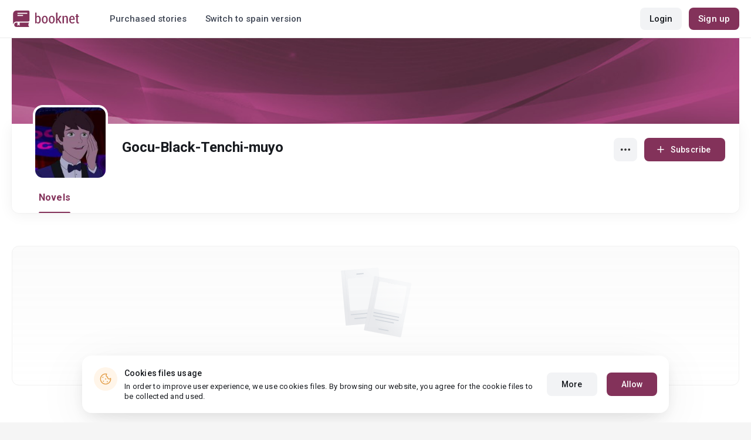

--- FILE ---
content_type: text/html; charset=UTF-8
request_url: https://booknet.com/en/gocu-black-tenchi-muyo-u8090882
body_size: 5252
content:
<!DOCTYPE html>
<html lang="en-US" class="">
<head>
    <meta charset="UTF-8"/>
    <meta name="viewport" content="width=970">
    <meta name="MobileOptimized" content="970"/>
    <meta name="HandheldFriendly" content="true"/>
    <link href='https://fonts.googleapis.com/css?family=Roboto+Condensed:400,300,700&subset=latin,cyrillic' rel='stylesheet' type='text/css'>
    <meta name="csrf-param" content="_csrf">
    <meta name="csrf-token" content="gRh_J09JYJ2W9mABYMaj66ey8kyE-coeZ3h4oHXppkXpWxpCAQE13-eHMkkotsqJxtagO8PAr3dUSxbPJ7zJJA==">
    <title>Gocu-Black-Tenchi-muyo: read all books online for free - Booknet</title>
        <meta name="description" content="Author Gocu-Black-Tenchi-muyo on  Booknet. Read the full books for free online. Download ebooks in fb2. Recent publications, books, personal blog"/>
        <link type="image/png" href="https://booknet.com/favicon.ico" rel="icon">
<link href="https://booknet.com/en/gocu-black-tenchi-muyo-u8090882" rel="canonical">
<link href="https://st.booknet.com/assets/2d38b9b8/css/bootstrap.min.css?v=1550073398" rel="stylesheet">
<link href="https://st.booknet.com/common/css/font-awesome.min.css?v=1.1" rel="stylesheet">
<link href="https://st.booknet.com/common/css/litnet-icon-font.css?v=1.1" rel="stylesheet">
<link href="https://st.booknet.com/common/css/grids.css?v=1.1" rel="stylesheet">
<link href="https://st.booknet.com/common/css/social-likes_classic.css?v=1.1" rel="stylesheet">
<link href="https://st.booknet.com/common/css/flags16.css?v=1.1" rel="stylesheet">
<link href="https://st.booknet.com/common/css/showLoading.css?v=1.1" rel="stylesheet">
<link href="https://st.booknet.com/common/css/jquery.jgrowl.min.css?v=1.1" rel="stylesheet">
<link href="https://st.booknet.com/dist/main.css?v=1750782744" rel="stylesheet">
<link href="https://st.booknet.com/common/css/author.css?v=1620894437" rel="stylesheet">
<link href="https://st.booknet.com/common/css/font-awesome.min.css?v=1469244372" rel="stylesheet">
<link href="https://st.booknet.com/common/css/litnet-icon-font.css?v=1531047793" rel="stylesheet">
<script src="https://st.booknet.com/assets/12b6ea3c/jquery.min.js?v=1463765143"></script>
<script src="https://st.booknet.com/assets/6b28fcfb/yii.js?v=1556023766"></script>
<script src="https://st.booknet.com/assets/2d38b9b8/js/bootstrap.min.js?v=1550073398"></script>
<script src="https://st.booknet.com/common/mobile_v2/dist/js/vendor/svg4everybody.min.js?v=1.1"></script>
<script src="https://st.booknet.com/common/js/jquery.cookie.min.js?v=1.1"></script>
<script src="https://st.booknet.com/common/js/social-likes.min.js?v=1.1"></script>
<script src="https://st.booknet.com/common/js/common.js?v=1706260654"></script>
<script src="https://st.booknet.com/common/js/lozad.js?v=1.1"></script>
<script src="https://st.booknet.com/common/js/jquery.showLoading.js?v=1.1"></script>
<script src="https://st.booknet.com/common/js/jquery.jgrowl.min.js?v=1.1"></script>
<script src="https://st.booknet.com/dist/main.js?v=1747057010"></script>
<script src="https://st.booknet.com/common/js/jquery.cookie.min.js?v=1495615032"></script>
<script src="https://st.booknet.com/common/js/jquery-sortable.min.js?v=1480694728"></script>
<script src="https://st.booknet.com/common/js/lozad.js?v=1531047793"></script>
<script src="https://st.booknet.com/common/js/account_chapter_edit.js?v=5"></script>
<script src="https://st.booknet.com/common/js/account_book_view.js?v=2"></script>    <!--<link rel="apple-touch-icon" sizes="57x57" href="/icons/apple-icon-57x57.png">-->
<!--<link rel="apple-touch-icon" sizes="60x60" href="/icons/apple-icon-60x60.png">-->
<!--<link rel="apple-touch-icon" sizes="72x72" href="/icons/apple-icon-72x72.png">-->
<!--<link rel="apple-touch-icon" sizes="76x76" href="/icons/apple-icon-76x76.png">-->
<!--<link rel="apple-touch-icon" sizes="114x114" href="/icons/apple-icon-114x114.png">-->
<!--<link rel="apple-touch-icon" sizes="120x120" href="/icons/apple-icon-120x120.png">-->
<!--<link rel="apple-touch-icon" sizes="144x144" href="/icons/apple-icon-144x144.png">-->
<!--<link rel="apple-touch-icon" sizes="152x152" href="/icons/apple-icon-152x152.png">-->
<link rel="apple-touch-icon" sizes="180x180" href="/icons/apple-icon-180x180.png">
<link rel="icon" type="image/png" sizes="192x192" href="/icons/android-icon-192x192.png">
<link rel="icon" type="image/png" sizes="32x32" href="/icons/favicon-32x32.png">
<link rel="icon" type="image/png" sizes="96x96" href="/icons/favicon-96x96.png">
<link rel="icon" type="image/png" sizes="16x16" href="/icons/favicon-16x16.png">

<link rel="manifest" href="/manifest.json">
<meta name="msapplication-TileColor" content="#ffffff">
<meta name="msapplication-TileImage" content="/maskable_icon.png">
<meta name="theme-color" content="#ffffff">

<script>
    if ("serviceWorker" in navigator) {
        window.addEventListener("load", function () {
            navigator.serviceWorker
                .register("/service-worker.js")
                .then(function (registration) {
                    console.log("ServiceWorker registered");
                })
                .catch(function (err) {
                    console.log("ServiceWorker not registered", err);
                })
        })
    }
</script>

<script src="https://cdn.onesignal.com/sdks/OneSignalSDK.js" async=""></script>
    <meta id="ga-isLoggedIn" value="0"><meta id="ga-lang" value="en">
<script>(function(w,d,s,l,i){w[l]=w[l]||[];w[l].push({'gtm.start':
        new Date().getTime(),event:'gtm.js'});var f=d.getElementsByTagName(s)[0],
        j=d.createElement(s),dl=l!='dataLayer'?'&l='+l:'';j.async=true;j.src=
        'https://www.googletagmanager.com/gtm.js?id='+i+dl;f.parentNode.insertBefore(j,f);
    })(window,document,'script','dataLayer','GTM-W52F723');</script>
<!-- End Google Tag Manager -->

<script>
    window.dataLayer = window.dataLayer || [];

            dataLayer.push({'event': 'lang_en'});
    
    let isMobile = '';
</script>

<meta name="facebook-domain-verification" content="wjtdllnn4zc0aw55n6bx64eb7ez3zk" />

    <!-- Facebook Pixel Code -->
    <script>
        !function(f,b,e,v,n,t,s)
        {if(f.fbq)return;n=f.fbq=function(){n.callMethod?
            n.callMethod.apply(n,arguments):n.queue.push(arguments)};
            if(!f._fbq)f._fbq=n;n.push=n;n.loaded=!0;n.version='2.0';
            n.queue=[];t=b.createElement(e);t.async=!0;
            t.src=v;s=b.getElementsByTagName(e)[0];
            s.parentNode.insertBefore(t,s)}(window, document,'script',
            'https://connect.facebook.net/en_US/fbevents.js');
        fbq('init', '178191163079472');
        fbq('track', 'PageView');
    </script>
    <noscript><img height="1" width="1" style="display:none"
                   src="https://www.facebook.com/tr?id=178191163079472&ev=PageView&noscript=1"
        /></noscript>
    <!-- End Facebook Pixel Code -->

<script>
    window.lang = 'en';
</script>

<script>
    window.addEventListener('appinstalled', function(evt) {
        dataLayer.push({
            'event': 'autoEvent',
            'eventCategory': 'pwa',
            'eventAction': 'Installed',
            'eventLabel': 'Installed'
        });
    });

    if (window.matchMedia('(display-mode: standalone)').matches) {
        dataLayer.push({'is_pwa': 1});
    }
</script>

</head>
<body class="wide-lg bn_body-white">



<!-- Google Tag Manager (noscript) -->
<noscript>
    <iframe src="https://www.googletagmanager.com/ns.html?id=GTM-W52F723" height="0" width="0" style="display:none;visibility:hidden"></iframe>
</noscript>
<!-- End Google Tag Manager (noscript) -->
<div class="bn_header">
    <div class="bn_header__container">
        <div class="container">
            <div class="bn_header__wrapper">
                <div class="bn_header__navigation">
                    
<div class="bn_header__logo">
    <a class="bn_header__logo-link" href="/en">
                    <svg><use href="/common/img/ln_svg-sprite.svg#booknet-logo"></use></svg>
            </a>
</div>

                    <div class="bn_header__menu">
                        <a class="bn_header__menu-item" href="/en/closed/purchased">
                            Purchased stories                        </a>
                        <a class="bn_header__menu-item" href="/site/change-lang-content?lang=es&referrer=https://booknet.com/es">
                            Switch to spain version
                        </a>
                    </div>
                </div>
                <div class="bn_header__controls">
                                            
<div class="bn_header__auth">
    <div class="bn_header__auth-login bn_btn bn_btn-gray" onclick="showLoginPopup();">
        Login    </div>
    <div class="bn_header__auth-register bn_btn" onclick="showRegisterPopup();">
        Sign up    </div>
</div>                                    </div>
            </div>
        </div>
    </div>
    
<div class="bn_header__menu-dropdown">
    <div class="container">
        <div class="bn_header__menu-dropdown-wrapper">
            <div class="bn_header__menu-dropdown-column">
                <div class="bn_header__menu-dropdown-column-title">
                    Genres                </div>
                <div class="bn_header__menu-dropdown-column-grid">
                    <div class="bn_header__menu-dropdown-item">
                        <a href="/en/top/all">All genres</a>
                    </div>
                                            <div class="bn_header__menu-dropdown-item">
                            <a href="/en/top/romance">
                                Romance                            </a>
                        </div>
                                            <div class="bn_header__menu-dropdown-item">
                            <a href="/en/top/contemporary-fiction">
                                Contemporary fiction                            </a>
                        </div>
                                            <div class="bn_header__menu-dropdown-item">
                            <a href="/en/top/young-adult">
                                Young adult                            </a>
                        </div>
                                            <div class="bn_header__menu-dropdown-item">
                            <a href="/en/top/fantasy">
                                Fantasy                            </a>
                        </div>
                                            <div class="bn_header__menu-dropdown-item">
                            <a href="/en/top/science-fiction">
                                Science fiction                            </a>
                        </div>
                                            <div class="bn_header__menu-dropdown-item">
                            <a href="/en/top/thrillers-suspense">
                                Thrillers & Suspense                            </a>
                        </div>
                                            <div class="bn_header__menu-dropdown-item">
                            <a href="/en/top/fanfiction">
                                Fanfiction                            </a>
                        </div>
                                            <div class="bn_header__menu-dropdown-item">
                            <a href="/en/top/mystery">
                                Mystery                            </a>
                        </div>
                                            <div class="bn_header__menu-dropdown-item">
                            <a href="/en/top/action-adventures">
                                Action & Adventures                            </a>
                        </div>
                                            <div class="bn_header__menu-dropdown-item">
                            <a href="/en/top/short-stories">
                                Short stories                            </a>
                        </div>
                                            <div class="bn_header__menu-dropdown-item">
                            <a href="/en/top/others">
                                Others                            </a>
                        </div>
                                    </div>
            </div>
            <div class="bn_header__menu-dropdown-column">
                <div class="bn_header__menu-dropdown-column-title">
                    Collections                </div>
                <div class="bn_header__menu-dropdown-column-row">
                    <div class="bn_header__menu-dropdown-item">
                        <a href="/en/top/all">Popular</a>
                    </div>
                    <div class="bn_header__menu-dropdown-item">
                        <a href="/en/top/latest">Recently updated </a>
                    </div>
                    <div class="bn_header__menu-dropdown-item">
                        <a href="/en/top/latest-new">New releases</a>
                    </div>
                    <div class="bn_header__menu-dropdown-item">
                        <a href="/en/top/best">Best Sellers</a>
                    </div>
                                        <div class="bn_header__menu-dropdown-item">
                        <a href="/en/collections">Колекції</a>
                    </div>
                </div>
            </div>
        </div>
    </div>
</div></div>

<main class="bn_main-content">
    
<div class="bn_author-header">
    <div class="container">
        <div class="bn_author-header__wrapper">
            <div class="bn_author-header__background">
                <img src="/common/img/user_bg_default.jpg" onerror="this.src='/common/img/user_bg_default.jpg'">
                            </div>
            <div class="bn_author-header__content">
                <div class="bn_author-header__main">
                    <div class="bn_author-header__information">
                        <div class="bn_author-header__avatar">
                            <img src="https://st.booknet.com/uploads/user_avatars_new/160/fBkqkj7Lh8Yq5DgXtMTe6e8lZ1yPLErt.jpg" onerror="this.src='https://st.booknet.com/common/img/default_avatar.jpg'">
                        </div>
                        <div class="bn_author-header__name-wrapper">
                            <h1 class="bn_author-header__name bn_text-heading-h3">
                                Gocu-Black-Tenchi-muyo                            </h1>
                                                    </div>
                                            </div>
                    <div class="bn_author-header__buttons">
                        <div class="bn_author-header__settings">
                            <div class="bn_menu-dropdown">
                                <div class="bn_menu-dropdown__overlay"></div>
                                <div class="bn_menu-dropdown__button">
                                    <svg>
                                        <use href="/common/mobile_v2/dist/img/svg/svg-sprite.svg?v=3.4#dots"></use>
                                    </svg>
                                </div>
                                <ul class="bn_menu-dropdown__items-wrapper bn_text-title-s">
                                    <li>
                                        <div class="bn_menu-dropdown__item" onclick="copyToClipboard('https://booknet.com/gocu-black-tenchi-muyo-u8090882?utm_source=site&utm_medium=repost&utm_campaign=8090882&utm_term=0&utm_content=author', 'Посилання скопійовано')">
                                            <svg>
                                                <use href="/common/mobile_v2/dist/img/svg/svg-sprite.svg?v=3.4#share"></use>
                                            </svg>
                                            <span>
                                                Share                                            </span>
                                        </div>
                                    </li>
                                    <li>
                                        <a class="bn_menu-dropdown__item highlight-red" href="/en/feedback">
                                            <svg>
                                                <use href="/common/mobile_v2/dist/img/svg/svg-sprite.svg?v=3.4#complain"></use>
                                            </svg>
                                            <span>
                                                Report                                            </span>
                                        </a>
                                    </li>
                                </ul>
                            </div>
                        </div>
                                                                                    <button type="submit" class="bn_author-header__subscribe bn_btn bn_btn-m" onclick="showLoginPopup();">
                                    <svg>
                                        <use href="/common/mobile_v2/dist/img/svg/svg-sprite.svg?v=3.4#plus"></use>
                                    </svg>
                                    <span>
                                        Subscribe                                                                            </span>
                                </button>
                                                                        </div>
                </div>
                <div class="bn_author-header__navigation">
                    <ul class="bn_commerce-navigation__menu bn_text-title-m">
                        <li>
                            <a href="/en/gocu-black-tenchi-muyo-u8090882" class="bn_commerce-navigation__menu-item active">
                                Novels                            </a>
                        </li>
                                                                    </ul>
                </div>
            </div>
        </div>
    </div>
</div>

    
<div class="bn_author">
    <div class="bn_author__recommend">
        <div class="container">
            <div class="bn_author__recommend-body">
                                            </div>
        </div>
    </div>
    <div class="bn_author__novels">
        <div class="container">
            <div class="bn_author__novels-body">
                                                            <div class="bn_commerce-payout-request__empty">
                            <div class="bn_commerce-payout-request__empty-wrapper">
                                <div class="bn_commerce-payout-request__empty-image">
                                    <img src="/common/img/contest-empty.svg">
                                </div>
                                <div class="bn_commerce-payout-request__empty-title bn_text-heading-h4">
                                    The user doesn't have any written works yet                                </div>
                            </div>
                        </div>
                                                </div>
        </div>
    </div>
</div>

<script>
    function submitSort () {$('#novels-sort').submit()}
</script>

</main>



<div class="bn_cookies">
    <div class="bn_cookies__container">
        <div class="bn_cookies__wrapper">
            <div class="bn_cookies__content">
                <div class="bn_cookies__icon">
                    <svg>
                        <use href="/common/mobile_v2/dist/img/svg/svg-sprite.svg?v=3.4#cookie"></use>
                    </svg>
                </div>
                <div class="bn_cookies__heading">
                    <div class="bn_cookies__title bn_text-title-s">
                        Cookies files usage                    </div>
                    <div class="bn_cookies__description bn_text-label-l">
                        In order to improve user experience, we use cookies files. By browsing our website, you agree for the cookie files to be collected and used.                    </div>
                </div>
            </div>
            <div class="bn_cookies__buttons-container">
                <a class="bn_cookies__button bn_btn bn_btn-gray bn_btn-m" href="/en/info/privacy-cookies">More</a>                <button type="button" id="bn_cookies__button-accept" class="bn_cookies__button bn_btn bn_btn-m">Allow</button>            </div>
        </div>
    </div>
</div>

<script type="text/javascript">
    $(document).ready(function(){
        try {
            setTimeout(function () {
                if (parseInt($.cookie('isCookies') || localStorage.getItem('agreeCookie')) !== 1) {
                    $('.bn_cookies').addClass('open');
                }

                $('#bn_cookies__button-accept').on('click', function () {
                    $('.bn_cookies').removeClass('open');
                    $.cookie('isCookies', 1, {
                        path: "/"
                    });
                    localStorage.setItem("agreeCookie", 1);
                });
            }, 1000)
        } catch (e) {}
    });
</script>
<footer class="footer">
    <div class="container">
        <div class="footer__top">

            <div class="footer__top-column">
                <div class="footer__top-controls-container">
                                            <div class="footer__top-control language">
                            <svg>
                                <use href="/common/mobile_v2/dist/img/svg/svg-sprite.svg?v=3.4#books-language"/>
                            </svg>
                            <span class="footer__top-control-label">Books language:</span>
                            <div class="footer__language-dropdown">
                                <div class="footer__language-select">
                                    <span>English</span>
                                    <svg>
                                        <use href="/common/mobile_v2/dist/img/svg/svg-sprite.svg?v=3.4#footer-arrow-down"/>
                                    </svg>
                                </div>
                                <div class="footer__language-list">
                                                                                                                        <a href="/site/change-lang-content?lang=es">Español</a>                                                                                                                                                                <a href="//booknet.ua">Українська мова</a>                                                                                                            </div>
                            </div>
                        </div>
                                        <div class="footer__top-control">
                        <a class="footer__top-control-link" href="/en/site/switch-theme?goto=mobile_v2" title="Read books online on your phone, mobile version">
                            <svg>
                                <use href="/common/mobile_v2/dist/img/svg/svg-sprite.svg?v=3.4#mobile-phone"/>
                            </svg>
                            <span class="footer__top-control-label">Mobile version</span>
                        </a>
                    </div>
                </div>
            </div>
        </div>
        <div class="footer__bottom">
            <div class="footer__bottom-column">
                <div class="footer__bottom-copyright">
                    © 2026 Booknet. All rights reserved.                </div>
                <div class="footer__bottom-copyright">
                    Business address: 51 Griva Digeni, Office 1, Larnaca, 6036, Cyprus<br />
                </div>
            </div>
            <div class="footer__bottom-column">
                <div class="footer__bottom-privacy-row">
                                                                        <a class="footer__bottom-privacy-link" href="/en/info/privacy-policy" rel="nofollow">Privacy policy</a>                                                                                                                                            <a class="footer__bottom-privacy-link" href="/en/info/terms" rel="nofollow">Terms of use</a>                                                                                                <a class="footer__bottom-privacy-link" href="/en/info/confidental" rel="nofollow">Privacy agreement </a>                                                            </div>
                <div class="footer__bottom-privacy-row">
                                                                        <a class="footer__bottom-privacy-link" href="mailto:pr@booknet.com" rel="nofollow">PR department: pr@booknet.com</a>                                                                                                <a class="footer__bottom-privacy-link" href="/en/info/rules" rel="nofollow">Content Rules</a>                                                            </div>
            </div>
        </div>
    </div>
</footer>

<script src="https://st.booknet.com/assets/680081d8/en-US.js?v=1636651107"></script>
<script src="https://st.booknet.com/assets/25dffdec/javascripts/md5.js?v=1593847238"></script>
<script src="https://st.booknet.com/assets/25dffdec/javascripts/lajax.js?v=1593847238"></script>
<script>jQuery(function ($) {

(function(){
    window.ln = {
        track: function(name, category, label) {
            if (!label) {
                label = name;
            }
            
            dataLayer.push({
                'event': 'autoEvent', 
                'eventCategory': category, 
                'eventAction': name, 
                'eventLabel': label
            });
        }
    };
})();

lozad('.lozad', {
    load: function(el) {
        el.src = el.dataset.src;
        el.onload = function() {
            el.classList.add('img_fade_in')
        }
    }
}).observe()


    $(document).on('click', '.footer__language-dropdown', function () {
        let that = $(this);
    
        that.toggleClass('opened');
    
        $(document).click(function (event) {
            if ($(event.target).closest('.footer__language-dropdown').length) return;
    
            that.removeClass('opened');
        });
    });

});</script></body>
</html>


--- FILE ---
content_type: application/javascript
request_url: https://st.booknet.com/dist/main.js?v=1747057010
body_size: 42603
content:
!function(t){var e={};function n(o){if(e[o])return e[o].exports;var r=e[o]={i:o,l:!1,exports:{}};return t[o].call(r.exports,r,r.exports,n),r.l=!0,r.exports}n.m=t,n.c=e,n.d=function(t,e,o){n.o(t,e)||Object.defineProperty(t,e,{enumerable:!0,get:o})},n.r=function(t){"undefined"!=typeof Symbol&&Symbol.toStringTag&&Object.defineProperty(t,Symbol.toStringTag,{value:"Module"}),Object.defineProperty(t,"__esModule",{value:!0})},n.t=function(t,e){if(1&e&&(t=n(t)),8&e)return t;if(4&e&&"object"==typeof t&&t&&t.__esModule)return t;var o=Object.create(null);if(n.r(o),Object.defineProperty(o,"default",{enumerable:!0,value:t}),2&e&&"string"!=typeof t)for(var r in t)n.d(o,r,function(e){return t[e]}.bind(null,r));return o},n.n=function(t){var e=t&&t.__esModule?function(){return t.default}:function(){return t};return n.d(e,"a",e),e},n.o=function(t,e){return Object.prototype.hasOwnProperty.call(t,e)},n.p="",n(n.s=101)}([function(t,e,n){"use strict";var o=n(68),r=o.all;t.exports=o.IS_HTMLDDA?function(t){return"function"==typeof t||t===r}:function(t){return"function"==typeof t}},function(t,e,n){"use strict";var o=n(16),r=n(64);t.exports=function(t){if("Function"===o(t))return r(t)}},function(t,e,n){"use strict";t.exports=function(t){try{return!!t()}catch(t){return!0}}},function(t,e,n){"use strict";var o="function"==typeof Symbol&&"symbol"==typeof Symbol.iterator?function(t){return typeof t}:function(t){return t&&"function"==typeof Symbol&&t.constructor===Symbol&&t!==Symbol.prototype?"symbol":typeof t},r=n(0),i=n(68),a=i.all;t.exports=i.IS_HTMLDDA?function(t){return"object"==(void 0===t?"undefined":o(t))?null!==t:r(t)||t===a}:function(t){return"object"==(void 0===t?"undefined":o(t))?null!==t:r(t)}},function(t,e,n){"use strict";var o=n(5),r=n(66),i=n(7),a=n(40),s=n(67),c=n(69),l=r("wks"),u=o.Symbol,d=u&&u.for,f=c?u:u&&u.withoutSetter||a;t.exports=function(t){if(!i(l,t)||!s&&"string"!=typeof l[t]){var e="Symbol."+t;s&&i(u,t)?l[t]=u[t]:l[t]=c&&d?d(e):f(e)}return l[t]}},function(t,e,n){"use strict";(function(e){var n="function"==typeof Symbol&&"symbol"==typeof Symbol.iterator?function(t){return typeof t}:function(t){return t&&"function"==typeof Symbol&&t.constructor===Symbol&&t!==Symbol.prototype?"symbol":typeof t},o=function(t){return t&&t.Math==Math&&t};t.exports=o("object"==("undefined"==typeof globalThis?"undefined":n(globalThis))&&globalThis)||o("object"==("undefined"==typeof window?"undefined":n(window))&&window)||o("object"==("undefined"==typeof self?"undefined":n(self))&&self)||o("object"==(void 0===e?"undefined":n(e))&&e)||function(){return this}()||Function("return this")()}).call(this,n(65))},function(t,e,n){"use strict";var o=n(2);t.exports=!o((function(){return 7!=Object.defineProperty({},1,{get:function(){return 7}})[1]}))},function(t,e,n){"use strict";var o=n(1),r=n(22),i=o({}.hasOwnProperty);t.exports=Object.hasOwn||function(t,e){return i(r(t),e)}},function(t,e,n){"use strict";var o=n(6),r=n(71),i=n(70),a=n(9),s=n(41),c=TypeError,l=Object.defineProperty,u=Object.getOwnPropertyDescriptor;e.f=o?i?function(t,e,n){if(a(t),e=s(e),a(n),"function"==typeof t&&"prototype"===e&&"value"in n&&"writable"in n&&!n.writable){var o=u(t,e);o&&o.writable&&(t[e]=n.value,n={configurable:"configurable"in n?n.configurable:o.configurable,enumerable:"enumerable"in n?n.enumerable:o.enumerable,writable:!1})}return l(t,e,n)}:l:function(t,e,n){if(a(t),e=s(e),a(n),r)try{return l(t,e,n)}catch(t){}if("get"in n||"set"in n)throw c("Accessors not supported");return"value"in n&&(t[e]=n.value),t}},function(t,e,n){"use strict";var o=n(3),r=String,i=TypeError;t.exports=function(t){if(o(t))return t;throw i(r(t)+" is not an object")}},function(t,e,n){"use strict";Object.defineProperty(e,"__esModule",{value:!0});var o=n(191);Object.keys(o).forEach((function(t){"default"!==t&&"__esModule"!==t&&Object.defineProperty(e,t,{enumerable:!0,get:function(){return o[t]}})}));var r=n(97);Object.keys(r).forEach((function(t){"default"!==t&&"__esModule"!==t&&Object.defineProperty(e,t,{enumerable:!0,get:function(){return r[t]}})}));var i=n(98);Object.keys(i).forEach((function(t){"default"!==t&&"__esModule"!==t&&Object.defineProperty(e,t,{enumerable:!0,get:function(){return i[t]}})}));var a=n(192);Object.keys(a).forEach((function(t){"default"!==t&&"__esModule"!==t&&Object.defineProperty(e,t,{enumerable:!0,get:function(){return a[t]}})}));var s=n(193);Object.keys(s).forEach((function(t){"default"!==t&&"__esModule"!==t&&Object.defineProperty(e,t,{enumerable:!0,get:function(){return s[t]}})}));var c=n(194);Object.keys(c).forEach((function(t){"default"!==t&&"__esModule"!==t&&Object.defineProperty(e,t,{enumerable:!0,get:function(){return c[t]}})}))},function(t,e,n){"use strict";Object.defineProperty(e,"__esModule",{value:!0});var o=!1;if("undefined"!=typeof window){var r={get passive(){o=!0}};window.addEventListener("testPassive",null,r),window.removeEventListener("testPassive",null,r)}var i="undefined"!=typeof window&&window.navigator&&window.navigator.platform&&(/iP(ad|hone|od)/.test(window.navigator.platform)||"MacIntel"===window.navigator.platform&&window.navigator.maxTouchPoints>1),a=[],s=!1,c=-1,l=void 0,u=void 0,d=function(t){return a.some((function(e){return!(!e.options.allowTouchMove||!e.options.allowTouchMove(t))}))},f=function(t){var e=t||window.event;return!!d(e.target)||(e.touches.length>1||(e.preventDefault&&e.preventDefault(),!1))},p=function(){void 0!==u&&(document.body.style.paddingRight=u,u=void 0),void 0!==l&&(document.body.style.overflow=l,l=void 0)};e.disableBodyScroll=function(t,e){if(t){if(!a.some((function(e){return e.targetElement===t}))){var n={targetElement:t,options:e||{}};a=[].concat(function(t){if(Array.isArray(t)){for(var e=0,n=Array(t.length);e<t.length;e++)n[e]=t[e];return n}return Array.from(t)}(a),[n]),i?(t.ontouchstart=function(t){1===t.targetTouches.length&&(c=t.targetTouches[0].clientY)},t.ontouchmove=function(e){1===e.targetTouches.length&&function(t,e){var n=t.targetTouches[0].clientY-c;!d(t.target)&&(e&&0===e.scrollTop&&n>0||function(t){return!!t&&t.scrollHeight-t.scrollTop<=t.clientHeight}(e)&&n<0?f(t):t.stopPropagation())}(e,t)},s||(document.addEventListener("touchmove",f,o?{passive:!1}:void 0),s=!0)):function(t){if(void 0===u){var e=!!t&&!0===t.reserveScrollBarGap,n=window.innerWidth-document.documentElement.clientWidth;e&&n>0&&(u=document.body.style.paddingRight,document.body.style.paddingRight=n+"px")}void 0===l&&(l=document.body.style.overflow,document.body.style.overflow="hidden")}(e)}}else console.error("disableBodyScroll unsuccessful - targetElement must be provided when calling disableBodyScroll on IOS devices.")},e.clearAllBodyScrollLocks=function(){i?(a.forEach((function(t){t.targetElement.ontouchstart=null,t.targetElement.ontouchmove=null})),s&&(document.removeEventListener("touchmove",f,o?{passive:!1}:void 0),s=!1),c=-1):p(),a=[]},e.enableBodyScroll=function(t){t?(a=a.filter((function(e){return e.targetElement!==t})),i?(t.ontouchstart=null,t.ontouchmove=null,s&&0===a.length&&(document.removeEventListener("touchmove",f,o?{passive:!1}:void 0),s=!1)):a.length||p()):console.error("enableBodyScroll unsuccessful - targetElement must be provided when calling enableBodyScroll on IOS devices.")}},function(t,e,n){"use strict";var o=n(36),r=Function.prototype.call;t.exports=o?r.bind(r):function(){return r.apply(r,arguments)}},function(t,e,n){"use strict";Object.defineProperty(e,"__esModule",{value:!0});var o="function"==typeof Symbol&&"symbol"==typeof Symbol.iterator?function(t){return typeof t}:function(t){return t&&"function"==typeof Symbol&&t.constructor===Symbol&&t!==Symbol.prototype?"symbol":typeof t};e.__extends=function(t,e){function n(){this.constructor=t}r(t,e),t.prototype=null===e?Object.create(e):(n.prototype=e.prototype,new n)},e.__rest=function(t,e){var n={};for(var o in t)Object.prototype.hasOwnProperty.call(t,o)&&e.indexOf(o)<0&&(n[o]=t[o]);if(null!=t&&"function"==typeof Object.getOwnPropertySymbols){var r=0;for(o=Object.getOwnPropertySymbols(t);r<o.length;r++)e.indexOf(o[r])<0&&Object.prototype.propertyIsEnumerable.call(t,o[r])&&(n[o[r]]=t[o[r]])}return n},e.__decorate=function(t,e,n,r){var i,a=arguments.length,s=a<3?e:null===r?r=Object.getOwnPropertyDescriptor(e,n):r;if("object"===("undefined"==typeof Reflect?"undefined":o(Reflect))&&"function"==typeof Reflect.decorate)s=Reflect.decorate(t,e,n,r);else for(var c=t.length-1;c>=0;c--)(i=t[c])&&(s=(a<3?i(s):a>3?i(e,n,s):i(e,n))||s);return a>3&&s&&Object.defineProperty(e,n,s),s},e.__param=function(t,e){return function(n,o){e(n,o,t)}},e.__metadata=function(t,e){if("object"===("undefined"==typeof Reflect?"undefined":o(Reflect))&&"function"==typeof Reflect.metadata)return Reflect.metadata(t,e)},e.__awaiter=function(t,e,n,o){return new(n||(n=Promise))((function(r,i){function a(t){try{c(o.next(t))}catch(t){i(t)}}function s(t){try{c(o.throw(t))}catch(t){i(t)}}function c(t){var e;t.done?r(t.value):(e=t.value,e instanceof n?e:new n((function(t){t(e)}))).then(a,s)}c((o=o.apply(t,e||[])).next())}))},e.__generator=function(t,e){var n,o,r,i,a={label:0,sent:function(){if(1&r[0])throw r[1];return r[1]},trys:[],ops:[]};return i={next:s(0),throw:s(1),return:s(2)},"function"==typeof Symbol&&(i[Symbol.iterator]=function(){return this}),i;function s(i){return function(s){return function(i){if(n)throw new TypeError("Generator is already executing.");for(;a;)try{if(n=1,o&&(r=2&i[0]?o.return:i[0]?o.throw||((r=o.return)&&r.call(o),0):o.next)&&!(r=r.call(o,i[1])).done)return r;switch(o=0,r&&(i=[2&i[0],r.value]),i[0]){case 0:case 1:r=i;break;case 4:return a.label++,{value:i[1],done:!1};case 5:a.label++,o=i[1],i=[0];continue;case 7:i=a.ops.pop(),a.trys.pop();continue;default:if(!(r=a.trys,(r=r.length>0&&r[r.length-1])||6!==i[0]&&2!==i[0])){a=0;continue}if(3===i[0]&&(!r||i[1]>r[0]&&i[1]<r[3])){a.label=i[1];break}if(6===i[0]&&a.label<r[1]){a.label=r[1],r=i;break}if(r&&a.label<r[2]){a.label=r[2],a.ops.push(i);break}r[2]&&a.ops.pop(),a.trys.pop();continue}i=e.call(t,a)}catch(t){i=[6,t],o=0}finally{n=r=0}if(5&i[0])throw i[1];return{value:i[0]?i[1]:void 0,done:!0}}([i,s])}}},e.__createBinding=function(t,e,n,o){void 0===o&&(o=n);t[o]=e[n]},e.__exportStar=function(t,e){for(var n in t)"default"===n||e.hasOwnProperty(n)||(e[n]=t[n])},e.__values=a,e.__read=s,e.__spread=function(){for(var t=[],e=0;e<arguments.length;e++)t=t.concat(s(arguments[e]));return t},e.__spreadArrays=function(){for(var t=0,e=0,n=arguments.length;e<n;e++)t+=arguments[e].length;var o=Array(t),r=0;for(e=0;e<n;e++)for(var i=arguments[e],a=0,s=i.length;a<s;a++,r++)o[r]=i[a];return o},e.__await=c,e.__asyncGenerator=function(t,e,n){if(!Symbol.asyncIterator)throw new TypeError("Symbol.asyncIterator is not defined.");var o,r=n.apply(t,e||[]),i=[];return o={},a("next"),a("throw"),a("return"),o[Symbol.asyncIterator]=function(){return this},o;function a(t){r[t]&&(o[t]=function(e){return new Promise((function(n,o){i.push([t,e,n,o])>1||s(t,e)}))})}function s(t,e){try{(n=r[t](e)).value instanceof c?Promise.resolve(n.value.v).then(l,u):d(i[0][2],n)}catch(t){d(i[0][3],t)}var n}function l(t){s("next",t)}function u(t){s("throw",t)}function d(t,e){t(e),i.shift(),i.length&&s(i[0][0],i[0][1])}},e.__asyncDelegator=function(t){var e,n;return e={},o("next"),o("throw",(function(t){throw t})),o("return"),e[Symbol.iterator]=function(){return this},e;function o(o,r){e[o]=t[o]?function(e){return(n=!n)?{value:c(t[o](e)),done:"return"===o}:r?r(e):e}:r}},e.__asyncValues=function(t){if(!Symbol.asyncIterator)throw new TypeError("Symbol.asyncIterator is not defined.");var e,n=t[Symbol.asyncIterator];return n?n.call(t):(t=a(t),e={},o("next"),o("throw"),o("return"),e[Symbol.asyncIterator]=function(){return this},e);function o(n){e[n]=t[n]&&function(e){return new Promise((function(o,r){(function(t,e,n,o){Promise.resolve(o).then((function(e){t({value:e,done:n})}),e)})(o,r,(e=t[n](e)).done,e.value)}))}}},e.__makeTemplateObject=function(t,e){Object.defineProperty?Object.defineProperty(t,"raw",{value:e}):t.raw=e;return t},e.__importStar=function(t){if(t&&t.__esModule)return t;var e={};if(null!=t)for(var n in t)Object.hasOwnProperty.call(t,n)&&(e[n]=t[n]);return e.default=t,e},e.__importDefault=function(t){return t&&t.__esModule?t:{default:t}},e.__classPrivateFieldGet=function(t,e){if(!e.has(t))throw new TypeError("attempted to get private field on non-instance");return e.get(t)},e.__classPrivateFieldSet=function(t,e,n){if(!e.has(t))throw new TypeError("attempted to set private field on non-instance");return e.set(t,n),n};
/*! *****************************************************************************
Copyright (c) Microsoft Corporation.

Permission to use, copy, modify, and/or distribute this software for any
purpose with or without fee is hereby granted.

THE SOFTWARE IS PROVIDED "AS IS" AND THE AUTHOR DISCLAIMS ALL WARRANTIES WITH
REGARD TO THIS SOFTWARE INCLUDING ALL IMPLIED WARRANTIES OF MERCHANTABILITY
AND FITNESS. IN NO EVENT SHALL THE AUTHOR BE LIABLE FOR ANY SPECIAL, DIRECT,
INDIRECT, OR CONSEQUENTIAL DAMAGES OR ANY DAMAGES WHATSOEVER RESULTING FROM
LOSS OF USE, DATA OR PROFITS, WHETHER IN AN ACTION OF CONTRACT, NEGLIGENCE OR
OTHER TORTIOUS ACTION, ARISING OUT OF OR IN CONNECTION WITH THE USE OR
PERFORMANCE OF THIS SOFTWARE.
***************************************************************************** */
var r=function(t,e){return(r=Object.setPrototypeOf||{__proto__:[]}instanceof Array&&function(t,e){t.__proto__=e}||function(t,e){for(var n in e)e.hasOwnProperty(n)&&(t[n]=e[n])})(t,e)};var i=function(){return e.__assign=i=Object.assign||function(t){for(var e,n=1,o=arguments.length;n<o;n++)for(var r in e=arguments[n])Object.prototype.hasOwnProperty.call(e,r)&&(t[r]=e[r]);return t},i.apply(this,arguments)};function a(t){var e="function"==typeof Symbol&&Symbol.iterator,n=e&&t[e],o=0;if(n)return n.call(t);if(t&&"number"==typeof t.length)return{next:function(){return t&&o>=t.length&&(t=void 0),{value:t&&t[o++],done:!t}}};throw new TypeError(e?"Object is not iterable.":"Symbol.iterator is not defined.")}function s(t,e){var n="function"==typeof Symbol&&t[Symbol.iterator];if(!n)return t;var o,r,i=n.call(t),a=[];try{for(;(void 0===e||e-- >0)&&!(o=i.next()).done;)a.push(o.value)}catch(t){r={error:t}}finally{try{o&&!o.done&&(n=i.return)&&n.call(i)}finally{if(r)throw r.error}}return a}function c(t){return this instanceof c?(this.v=t,this):new c(t)}e.__assign=i},function(t,e,n){"use strict";var o="function"==typeof Symbol&&"symbol"==typeof Symbol.iterator?function(t){return typeof t}:function(t){return t&&"function"==typeof Symbol&&t.constructor===Symbol&&t!==Symbol.prototype?"symbol":typeof t},r=/^\s+|\s+$/g,i=/^[-+]0x[0-9a-f]+$/i,a=/^0b[01]+$/i,s=/^0o[0-7]+$/i,c=parseInt,l=Object.prototype.toString;function u(t){var e=void 0===t?"undefined":o(t);return!!t&&("object"==e||"function"==e)}function d(t){return"symbol"==(void 0===t?"undefined":o(t))||function(t){return!!t&&"object"==(void 0===t?"undefined":o(t))}(t)&&"[object Symbol]"==l.call(t)}function f(t){if("number"==typeof t)return t;if(d(t))return NaN;if(u(t)){var e="function"==typeof t.valueOf?t.valueOf():t;t=u(e)?e+"":e}if("string"!=typeof t)return 0===t?t:+t;t=t.replace(r,"");var n=a.test(t);return n||s.test(t)?c(t.slice(2),n?2:8):i.test(t)?NaN:+t}t.exports=function(t,e,n){return void 0===n&&(n=e,e=void 0),void 0!==n&&(n=(n=f(n))==n?n:0),void 0!==e&&(e=(e=f(e))==e?e:0),function(t,e,n){return t==t&&(void 0!==n&&(t=t<=n?t:n),void 0!==e&&(t=t>=e?t:e)),t}(f(t),e,n)}},function(t,e,n){"use strict";var o=n(35),r=n(37);t.exports=function(t){return o(r(t))}},function(t,e,n){"use strict";var o=n(64),r=o({}.toString),i=o("".slice);t.exports=function(t){return i(r(t),8,-1)}},function(t,e,n){"use strict";t.exports=function(t){return null==t}},function(t,e,n){"use strict";var o=n(5),r=n(0),i=function(t){return r(t)?t:void 0};t.exports=function(t,e){return arguments.length<2?i(o[t]):o[t]&&o[t][e]}},function(t,e,n){"use strict";var o,r,i,a=n(77),s=n(5),c=n(3),l=n(49),u=n(7),d=n(38),f=n(48),p=n(29),h=s.TypeError,m=s.WeakMap;if(a||d.state){var v=d.state||(d.state=new m);v.get=v.get,v.has=v.has,v.set=v.set,o=function(t,e){if(v.has(t))throw h("Object already initialized");return e.facade=t,v.set(t,e),e},r=function(t){return v.get(t)||{}},i=function(t){return v.has(t)}}else{var b=f("state");p[b]=!0,o=function(t,e){if(u(t,b))throw h("Object already initialized");return e.facade=t,l(t,b,e),e},r=function(t){return u(t,b)?t[b]:{}},i=function(t){return u(t,b)}}t.exports={set:o,get:r,has:i,enforce:function(t){return i(t)?r(t):o(t,{})},getterFor:function(t){return function(e){var n;if(!c(e)||(n=r(e)).type!==t)throw h("Incompatible receiver, "+t+" required");return n}}}},function(t,e,n){"use strict";var o=n(0),r=n(8),i=n(152),a=n(39);t.exports=function(t,e,n,s){s||(s={});var c=s.enumerable,l=void 0!==s.name?s.name:e;if(o(n)&&i(n,l,s),s.global)c?t[e]=n:a(e,n);else{try{s.unsafe?t[e]&&(c=!0):delete t[e]}catch(t){}c?t[e]=n:r.f(t,e,{value:n,enumerable:!1,configurable:!s.nonConfigurable,writable:!s.nonWritable})}return t}},function(t,e,n){"use strict";function o(t){if(t.replaces instanceof Array)for(var e=0,n=t.replaces.length;e<n;e++)$(t.replaces[e].what).replaceWith(t.replaces[e].data);if(t.append instanceof Array)for(e=0,n=t.append.length;e<n;e++)$(t.append[e].what).append(t.append[e].data);if(t.prepend instanceof Array)for(e=0,n=t.prepend.length;e<n;e++)$(t.prepend[e].what).prepend(t.prepend[e].data);if(t.content instanceof Array)for(e=0,n=t.content.length;e<n;e++)$(t.content[e].what).html(t.content[e].data);t.js&&$("body").append(t.js),t.refresh&&window.location.reload(!0),t.redirect&&(window.location.href=t.redirect)}Object.defineProperty(e,"__esModule",{value:!0}),e.parseResponse=o,$(document).on("submit",".ajax-form",(function(t){t.preventDefault()})),$(document).on("beforeSubmit",".ajax-form",(function(){var t=new FormData(this);$.ajax({cache:!1,type:"POST",dataType:"json",data:t,processData:!1,contentType:!1,success:function(t){o(t)},url:this.action})}))},function(t,e,n){"use strict";var o=n(37),r=Object;t.exports=function(t){return r(o(t))}},function(t,e,n){"use strict";var o=n(150);t.exports=function(t){return o(t.length)}},function(t,e,n){"use strict";t.exports={}},function(t,e,n){"use strict";var o="function"==typeof Symbol&&"symbol"==typeof Symbol.iterator?function(t){return typeof t}:function(t){return t&&"function"==typeof Symbol&&t.constructor===Symbol&&t!==Symbol.prototype?"symbol":typeof t},r=n(5),i=n(78).f,a=n(49),s=n(20),c=n(39),l=n(153),u=n(83);t.exports=function(t,e){var n,d,f,p,h,m=t.target,v=t.global,b=t.stat;if(n=v?r:b?r[m]||c(m,{}):(r[m]||{}).prototype)for(d in e){if(p=e[d],f=t.dontCallGetSet?(h=i(n,d))&&h.value:n[d],!u(v?d:m+(b?".":"#")+d,t.forced)&&void 0!==f){if((void 0===p?"undefined":o(p))==(void 0===f?"undefined":o(f)))continue;l(p,f)}(t.sham||f&&f.sham)&&a(p,"sham",!0),s(n,d,p,t)}}},function(t,e,n){"use strict";var o=n(5);t.exports=o},function(t,e,n){"use strict";t.exports=!1},function(t,e,n){"use strict";var o,r=n(9),i=n(145),a=n(47),s=n(29),c=n(151),l=n(72),u=n(48),d=u("IE_PROTO"),f=function(){},p=function(t){return"<script>"+t+"<\/script>"},h=function(t){t.write(p("")),t.close();var e=t.parentWindow.Object;return t=null,e},m=function(){try{o=new ActiveXObject("htmlfile")}catch(t){}var t,e;m="undefined"!=typeof document?document.domain&&o?h(o):((e=l("iframe")).style.display="none",c.appendChild(e),e.src=String("javascript:"),(t=e.contentWindow.document).open(),t.write(p("document.F=Object")),t.close(),t.F):h(o);for(var n=a.length;n--;)delete m.prototype[a[n]];return m()};s[d]=!0,t.exports=Object.create||function(t,e){var n;return null!==t?(f.prototype=r(t),n=new f,f.prototype=null,n[d]=t):n=m(),void 0===e?n:i.f(n,e)}},function(t,e,n){"use strict";t.exports={}},function(t,e,n){"use strict";t.exports=function(t,e){return{enumerable:!(1&t),configurable:!(2&t),writable:!(4&t),value:e}}},function(t,e,n){"use strict";var o="function"==typeof Symbol&&"symbol"==typeof Symbol.iterator?function(t){return typeof t}:function(t){return t&&"function"==typeof Symbol&&t.constructor===Symbol&&t!==Symbol.prototype?"symbol":typeof t},r=n(25),i=n(1),a=n(29),s=n(3),c=n(7),l=n(8).f,u=n(51),d=n(160),f=n(88),p=n(40),h=n(163),m=!1,v=p("meta"),b=0,_=function(t){l(t,v,{value:{objectID:"O"+b++,weakData:{}}})},y=t.exports={enable:function(){y.enable=function(){},m=!0;var t=u.f,e=i([].splice),n={};n[v]=1,t(n).length&&(u.f=function(n){for(var o=t(n),r=0,i=o.length;r<i;r++)if(o[r]===v){e(o,r,1);break}return o},r({target:"Object",stat:!0,forced:!0},{getOwnPropertyNames:d.f}))},fastKey:function(t,e){if(!s(t))return"symbol"==(void 0===t?"undefined":o(t))?t:("string"==typeof t?"S":"P")+t;if(!c(t,v)){if(!f(t))return"F";if(!e)return"E";_(t)}return t[v].objectID},getWeakData:function(t,e){if(!c(t,v)){if(!f(t))return!0;if(!e)return!1;_(t)}return t[v].weakData},onFreeze:function(t){return h&&m&&f(t)&&!c(t,v)&&_(t),t}};a[v]=!0},function(t,e,n){"use strict";var o=n(1),r=n(44),i=n(36),a=o(o.bind);t.exports=function(t,e){return r(t),void 0===e?t:i?a(t,e):function(){return t.apply(e,arguments)}}},function(t,e,n){"use strict";var o=n(57),r=n(0),i=n(16),a=n(4)("toStringTag"),s=Object,c="Arguments"==i(function(){return arguments}());t.exports=o?i:function(t){var e,n,o;return void 0===t?"Undefined":null===t?"Null":"string"==typeof(n=function(t,e){try{return t[e]}catch(t){}}(e=s(t),a))?n:c?i(e):"Object"==(o=i(e))&&r(e.callee)?"Arguments":o}},function(t,e,n){"use strict";var o=n(15),r=n(142),i=n(24),a=n(19),s=n(8).f,c=n(50),l=n(53),u=n(27),d=n(6),f=a.set,p=a.getterFor("Array Iterator");t.exports=c(Array,"Array",(function(t,e){f(this,{type:"Array Iterator",target:o(t),index:0,kind:e})}),(function(){var t=p(this),e=t.target,n=t.kind,o=t.index++;return!e||o>=e.length?(t.target=void 0,l(void 0,!0)):l("keys"==n?o:"values"==n?e[o]:[o,e[o]],!1)}),"values");var h=i.Arguments=i.Array;if(r("keys"),r("values"),r("entries"),!u&&d&&"values"!==h.name)try{s(h,"name",{value:"values"})}catch(t){}},function(t,e,n){"use strict";var o=n(1),r=n(2),i=n(16),a=Object,s=o("".split);t.exports=r((function(){return!a("z").propertyIsEnumerable(0)}))?function(t){return"String"==i(t)?s(t,""):a(t)}:a},function(t,e,n){"use strict";var o=n(2);t.exports=!o((function(){var t=function(){}.bind();return"function"!=typeof t||t.hasOwnProperty("prototype")}))},function(t,e,n){"use strict";var o=n(17),r=TypeError;t.exports=function(t){if(o(t))throw r("Can't call method on "+t);return t}},function(t,e,n){"use strict";var o=n(5),r=n(39),i=o["__core-js_shared__"]||r("__core-js_shared__",{});t.exports=i},function(t,e,n){"use strict";var o=n(5),r=Object.defineProperty;t.exports=function(t,e){try{r(o,t,{value:e,configurable:!0,writable:!0})}catch(n){o[t]=e}return e}},function(t,e,n){"use strict";var o=n(1),r=0,i=Math.random(),a=o(1..toString);t.exports=function(t){return"Symbol("+(void 0===t?"":t)+")_"+a(++r+i,36)}},function(t,e,n){"use strict";var o=n(146),r=n(73);t.exports=function(t){var e=o(t,"string");return r(e)?e:e+""}},function(t,e,n){"use strict";var o=n(1);t.exports=o({}.isPrototypeOf)},function(t,e,n){"use strict";var o=n(44),r=n(17);t.exports=function(t,e){var n=t[e];return r(n)?void 0:o(n)}},function(t,e,n){"use strict";var o=n(0),r=n(45),i=TypeError;t.exports=function(t){if(o(t))return t;throw i(r(t)+" is not a function")}},function(t,e,n){"use strict";var o=String;t.exports=function(t){try{return o(t)}catch(t){return"Object"}}},function(t,e,n){"use strict";var o=n(149);t.exports=function(t){var e=+t;return e!=e||0===e?0:o(e)}},function(t,e,n){"use strict";t.exports=["constructor","hasOwnProperty","isPrototypeOf","propertyIsEnumerable","toLocaleString","toString","valueOf"]},function(t,e,n){"use strict";var o=n(66),r=n(40),i=o("keys");t.exports=function(t){return i[t]||(i[t]=r(t))}},function(t,e,n){"use strict";var o=n(6),r=n(8),i=n(30);t.exports=o?function(t,e,n){return r.f(t,e,i(1,n))}:function(t,e,n){return t[e]=n,t}},function(t,e,n){"use strict";var o=n(25),r=n(12),i=n(27),a=n(80),s=n(0),c=n(155),l=n(85),u=n(86),d=n(52),f=n(49),p=n(20),h=n(4),m=n(24),v=n(84),b=a.PROPER,_=a.CONFIGURABLE,y=v.IteratorPrototype,g=v.BUGGY_SAFARI_ITERATORS,w=h("iterator"),$=function(){return this};t.exports=function(t,e,n,a,h,v,S){c(n,e,a);var k,x,C,O=function(t){if(t===h&&D)return D;if(!g&&t in T)return T[t];switch(t){case"keys":case"values":case"entries":return function(){return new n(this,t)}}return function(){return new n(this)}},E=e+" Iterator",P=!1,T=t.prototype,j=T[w]||T["@@iterator"]||h&&T[h],D=!g&&j||O(h),M="Array"==e&&T.entries||j;if(M&&(k=l(M.call(new t)))!==Object.prototype&&k.next&&(i||l(k)===y||(u?u(k,y):s(k[w])||p(k,w,$)),d(k,E,!0,!0),i&&(m[E]=$)),b&&"values"==h&&j&&"values"!==j.name&&(!i&&_?f(T,"name","values"):(P=!0,D=function(){return r(j,this)})),h)if(x={values:O("values"),keys:v?D:O("keys"),entries:O("entries")},S)for(C in x)(g||P||!(C in T))&&p(T,C,x[C]);else o({target:e,proto:!0,forced:g||P},x);return i&&!S||T[w]===D||p(T,w,D,{name:h}),m[e]=D,x}},function(t,e,n){"use strict";var o=n(75),r=n(47).concat("length","prototype");e.f=Object.getOwnPropertyNames||function(t){return o(t,r)}},function(t,e,n){"use strict";var o=n(8).f,r=n(7),i=n(4)("toStringTag");t.exports=function(t,e,n){t&&!n&&(t=t.prototype),t&&!r(t,i)&&o(t,i,{configurable:!0,value:e})}},function(t,e,n){"use strict";t.exports=function(t,e){return{value:t,done:e}}},function(t,e,n){"use strict";var o=n(25),r=n(5),i=n(1),a=n(83),s=n(20),c=n(31),l=n(55),u=n(58),d=n(0),f=n(17),p=n(3),h=n(2),m=n(92),v=n(52),b=n(164);t.exports=function(t,e,n){var _=-1!==t.indexOf("Map"),y=-1!==t.indexOf("Weak"),g=_?"set":"add",w=r[t],$=w&&w.prototype,S=w,k={},x=function(t){var e=i($[t]);s($,t,"add"==t?function(t){return e(this,0===t?0:t),this}:"delete"==t?function(t){return!(y&&!p(t))&&e(this,0===t?0:t)}:"get"==t?function(t){return y&&!p(t)?void 0:e(this,0===t?0:t)}:"has"==t?function(t){return!(y&&!p(t))&&e(this,0===t?0:t)}:function(t,n){return e(this,0===t?0:t,n),this})};if(a(t,!d(w)||!(y||$.forEach&&!h((function(){(new w).entries().next()})))))S=n.getConstructor(e,t,_,g),c.enable();else if(a(t,!0)){var C=new S,O=C[g](y?{}:-0,1)!=C,E=h((function(){C.has(1)})),P=m((function(t){new w(t)})),T=!y&&h((function(){for(var t=new w,e=5;e--;)t[g](e,e);return!t.has(-0)}));P||((S=e((function(t,e){u(t,$);var n=b(new w,t,S);return f(e)||l(e,n[g],{that:n,AS_ENTRIES:_}),n}))).prototype=$,$.constructor=S),(E||T)&&(x("delete"),x("has"),_&&x("get")),(T||O)&&x(g),y&&$.clear&&delete $.clear}return k[t]=S,o({global:!0,constructor:!0,forced:S!=w},k),v(S,t),y||n.setStrong(S,t,_),S}},function(t,e,n){"use strict";var o="function"==typeof Symbol&&"symbol"==typeof Symbol.iterator?function(t){return typeof t}:function(t){return t&&"function"==typeof Symbol&&t.constructor===Symbol&&t!==Symbol.prototype?"symbol":typeof t},r=n(32),i=n(12),a=n(9),s=n(45),c=n(89),l=n(23),u=n(42),d=n(90),f=n(56),p=n(91),h=TypeError,m=function(t,e){this.stopped=t,this.result=e},v=m.prototype;t.exports=function(t,e,n){var b,_,y,g,w,$,S,k=n&&n.that,x=!(!n||!n.AS_ENTRIES),C=!(!n||!n.IS_RECORD),O=!(!n||!n.IS_ITERATOR),E=!(!n||!n.INTERRUPTED),P=r(e,k),T=function(t){return b&&p(b,"normal",t),new m(!0,t)},j=function(t){return x?(a(t),E?P(t[0],t[1],T):P(t[0],t[1])):E?P(t,T):P(t)};if(C)b=t.iterator;else if(O)b=t;else{if(!(_=f(t)))throw h(s(t)+" is not iterable");if(c(_)){for(y=0,g=l(t);g>y;y++)if((w=j(t[y]))&&u(v,w))return w;return new m(!1)}b=d(t,_)}for($=C?t.next:b.next;!(S=i($,b)).done;){try{w=j(S.value)}catch(t){p(b,"throw",t)}if("object"==(void 0===w?"undefined":o(w))&&w&&u(v,w))return w}return new m(!1)}},function(t,e,n){"use strict";var o=n(33),r=n(43),i=n(17),a=n(24),s=n(4)("iterator");t.exports=function(t){if(!i(t))return r(t,s)||r(t,"@@iterator")||a[o(t)]}},function(t,e,n){"use strict";var o={};o[n(4)("toStringTag")]="z",t.exports="[object z]"===String(o)},function(t,e,n){"use strict";var o=n(42),r=TypeError;t.exports=function(t,e){if(o(e,t))return t;throw r("Incorrect invocation")}},function(t,e,n){"use strict";var o=n(20);t.exports=function(t,e,n){for(var r in e)o(t,r,e[r],n);return t}},function(t,e,n){"use strict";var o=n(57),r=n(20),i=n(166);o||r(Object.prototype,"toString",i,{unsafe:!0})},function(t,e,n){"use strict";var o=n(167).charAt,r=n(94),i=n(19),a=n(50),s=n(53),c=i.set,l=i.getterFor("String Iterator");a(String,"String",(function(t){c(this,{type:"String Iterator",string:r(t),index:0})}),(function(){var t,e=l(this),n=e.string,r=e.index;return r>=n.length?s(void 0,!0):(t=o(n,r),e.index+=t.length,s(t,!1))}))},function(t,e,n){"use strict";Object.defineProperty(e,"__esModule",{value:!0});var o=n(188);Object.keys(o).forEach((function(t){"default"!==t&&"__esModule"!==t&&Object.defineProperty(e,t,{enumerable:!0,get:function(){return o[t]}})}));var r=n(189);Object.keys(r).forEach((function(t){"default"!==t&&"__esModule"!==t&&Object.defineProperty(e,t,{enumerable:!0,get:function(){return r[t]}})}));var i=n(190);Object.keys(i).forEach((function(t){"default"!==t&&"__esModule"!==t&&Object.defineProperty(e,t,{enumerable:!0,get:function(){return i[t]}})}))},function(t,e,n){"use strict";Object.defineProperty(e,"__esModule",{value:!0});var o="function"==typeof Symbol&&"symbol"==typeof Symbol.iterator?function(t){return typeof t}:function(t){return t&&"function"==typeof Symbol&&t.constructor===Symbol&&t!==Symbol.prototype?"symbol":typeof t};
/**!
 * Sortable 1.15.0
 * @author	RubaXa   <trash@rubaxa.org>
 * @author	owenm    <owen23355@gmail.com>
 * @license MIT
 */function r(t,e){var n=Object.keys(t);if(Object.getOwnPropertySymbols){var o=Object.getOwnPropertySymbols(t);e&&(o=o.filter((function(e){return Object.getOwnPropertyDescriptor(t,e).enumerable}))),n.push.apply(n,o)}return n}function i(t){for(var e=1;e<arguments.length;e++){var n=null!=arguments[e]?arguments[e]:{};e%2?r(Object(n),!0).forEach((function(e){s(t,e,n[e])})):Object.getOwnPropertyDescriptors?Object.defineProperties(t,Object.getOwnPropertyDescriptors(n)):r(Object(n)).forEach((function(e){Object.defineProperty(t,e,Object.getOwnPropertyDescriptor(n,e))}))}return t}function a(t){return(a="function"==typeof Symbol&&"symbol"===o(Symbol.iterator)?function(t){return void 0===t?"undefined":o(t)}:function(t){return t&&"function"==typeof Symbol&&t.constructor===Symbol&&t!==Symbol.prototype?"symbol":void 0===t?"undefined":o(t)})(t)}function s(t,e,n){return e in t?Object.defineProperty(t,e,{value:n,enumerable:!0,configurable:!0,writable:!0}):t[e]=n,t}function c(){return(c=Object.assign||function(t){for(var e=1;e<arguments.length;e++){var n=arguments[e];for(var o in n)Object.prototype.hasOwnProperty.call(n,o)&&(t[o]=n[o])}return t}).apply(this,arguments)}function l(t,e){if(null==t)return{};var n,o,r=function(t,e){if(null==t)return{};var n,o,r={},i=Object.keys(t);for(o=0;o<i.length;o++)n=i[o],e.indexOf(n)>=0||(r[n]=t[n]);return r}(t,e);if(Object.getOwnPropertySymbols){var i=Object.getOwnPropertySymbols(t);for(o=0;o<i.length;o++)n=i[o],e.indexOf(n)>=0||Object.prototype.propertyIsEnumerable.call(t,n)&&(r[n]=t[n])}return r}function u(t){return function(t){if(Array.isArray(t))return d(t)}(t)||function(t){if("undefined"!=typeof Symbol&&null!=t[Symbol.iterator]||null!=t["@@iterator"])return Array.from(t)}(t)||function(t,e){if(!t)return;if("string"==typeof t)return d(t,e);var n=Object.prototype.toString.call(t).slice(8,-1);"Object"===n&&t.constructor&&(n=t.constructor.name);if("Map"===n||"Set"===n)return Array.from(t);if("Arguments"===n||/^(?:Ui|I)nt(?:8|16|32)(?:Clamped)?Array$/.test(n))return d(t,e)}(t)||function(){throw new TypeError("Invalid attempt to spread non-iterable instance.\nIn order to be iterable, non-array objects must have a [Symbol.iterator]() method.")}()}function d(t,e){(null==e||e>t.length)&&(e=t.length);for(var n=0,o=new Array(e);n<e;n++)o[n]=t[n];return o}function f(t){if("undefined"!=typeof window&&window.navigator)return!!navigator.userAgent.match(t)}var p=f(/(?:Trident.*rv[ :]?11\.|msie|iemobile|Windows Phone)/i),h=f(/Edge/i),m=f(/firefox/i),v=f(/safari/i)&&!f(/chrome/i)&&!f(/android/i),b=f(/iP(ad|od|hone)/i),_=f(/chrome/i)&&f(/android/i),y={capture:!1,passive:!1};function g(t,e,n){t.addEventListener(e,n,!p&&y)}function w(t,e,n){t.removeEventListener(e,n,!p&&y)}function $(t,e){if(e){if(">"===e[0]&&(e=e.substring(1)),t)try{if(t.matches)return t.matches(e);if(t.msMatchesSelector)return t.msMatchesSelector(e);if(t.webkitMatchesSelector)return t.webkitMatchesSelector(e)}catch(t){return!1}return!1}}function S(t){return t.host&&t!==document&&t.host.nodeType?t.host:t.parentNode}function k(t,e,n,o){if(t){n=n||document;do{if(null!=e&&(">"===e[0]?t.parentNode===n&&$(t,e):$(t,e))||o&&t===n)return t;if(t===n)break}while(t=S(t))}return null}var x,C=/\s+/g;function O(t,e,n){if(t&&e)if(t.classList)t.classList[n?"add":"remove"](e);else{var o=(" "+t.className+" ").replace(C," ").replace(" "+e+" "," ");t.className=(o+(n?" "+e:"")).replace(C," ")}}function E(t,e,n){var o=t&&t.style;if(o){if(void 0===n)return document.defaultView&&document.defaultView.getComputedStyle?n=document.defaultView.getComputedStyle(t,""):t.currentStyle&&(n=t.currentStyle),void 0===e?n:n[e];e in o||-1!==e.indexOf("webkit")||(e="-webkit-"+e),o[e]=n+("string"==typeof n?"":"px")}}function P(t,e){var n="";if("string"==typeof t)n=t;else do{var o=E(t,"transform");o&&"none"!==o&&(n=o+" "+n)}while(!e&&(t=t.parentNode));var r=window.DOMMatrix||window.WebKitCSSMatrix||window.CSSMatrix||window.MSCSSMatrix;return r&&new r(n)}function T(t,e,n){if(t){var o=t.getElementsByTagName(e),r=0,i=o.length;if(n)for(;r<i;r++)n(o[r],r);return o}return[]}function j(){var t=document.scrollingElement;return t||document.documentElement}function D(t,e,n,o,r){if(t.getBoundingClientRect||t===window){var i,a,s,c,l,u,d;if(t!==window&&t.parentNode&&t!==j()?(a=(i=t.getBoundingClientRect()).top,s=i.left,c=i.bottom,l=i.right,u=i.height,d=i.width):(a=0,s=0,c=window.innerHeight,l=window.innerWidth,u=window.innerHeight,d=window.innerWidth),(e||n)&&t!==window&&(r=r||t.parentNode,!p))do{if(r&&r.getBoundingClientRect&&("none"!==E(r,"transform")||n&&"static"!==E(r,"position"))){var f=r.getBoundingClientRect();a-=f.top+parseInt(E(r,"border-top-width")),s-=f.left+parseInt(E(r,"border-left-width")),c=a+i.height,l=s+i.width;break}}while(r=r.parentNode);if(o&&t!==window){var h=P(r||t),m=h&&h.a,v=h&&h.d;h&&(c=(a/=v)+(u/=v),l=(s/=m)+(d/=m))}return{top:a,left:s,bottom:c,right:l,width:d,height:u}}}function M(t,e,n){for(var o=z(t,!0),r=D(t)[e];o;){var i=D(o)[n];if(!("top"===n||"left"===n?r>=i:r<=i))return o;if(o===j())break;o=z(o,!1)}return!1}function A(t,e,n,o){for(var r=0,i=0,a=t.children;i<a.length;){if("none"!==a[i].style.display&&a[i]!==Xt.ghost&&(o||a[i]!==Xt.dragged)&&k(a[i],n.draggable,t,!1)){if(r===e)return a[i];r++}i++}return null}function I(t,e){for(var n=t.lastElementChild;n&&(n===Xt.ghost||"none"===E(n,"display")||e&&!$(n,e));)n=n.previousElementSibling;return n||null}function N(t,e){var n=0;if(!t||!t.parentNode)return-1;for(;t=t.previousElementSibling;)"TEMPLATE"===t.nodeName.toUpperCase()||t===Xt.clone||e&&!$(t,e)||n++;return n}function R(t){var e=0,n=0,o=j();if(t)do{var r=P(t),i=r.a,a=r.d;e+=t.scrollLeft*i,n+=t.scrollTop*a}while(t!==o&&(t=t.parentNode));return[e,n]}function z(t,e){if(!t||!t.getBoundingClientRect)return j();var n=t,o=!1;do{if(n.clientWidth<n.scrollWidth||n.clientHeight<n.scrollHeight){var r=E(n);if(n.clientWidth<n.scrollWidth&&("auto"==r.overflowX||"scroll"==r.overflowX)||n.clientHeight<n.scrollHeight&&("auto"==r.overflowY||"scroll"==r.overflowY)){if(!n.getBoundingClientRect||n===document.body)return j();if(o||e)return n;o=!0}}}while(n=n.parentNode);return j()}function L(t,e){return Math.round(t.top)===Math.round(e.top)&&Math.round(t.left)===Math.round(e.left)&&Math.round(t.height)===Math.round(e.height)&&Math.round(t.width)===Math.round(e.width)}function B(t,e){return function(){if(!x){var n=arguments,o=this;1===n.length?t.call(o,n[0]):t.apply(o,n),x=setTimeout((function(){x=void 0}),e)}}}function F(t,e,n){t.scrollLeft+=e,t.scrollTop+=n}function q(t){var e=window.Polymer,n=window.jQuery||window.Zepto;return e&&e.dom?e.dom(t).cloneNode(!0):n?n(t).clone(!0)[0]:t.cloneNode(!0)}function H(t,e){E(t,"position","absolute"),E(t,"top",e.top),E(t,"left",e.left),E(t,"width",e.width),E(t,"height",e.height)}function X(t){E(t,"position",""),E(t,"top",""),E(t,"left",""),E(t,"width",""),E(t,"height","")}var Y="Sortable"+(new Date).getTime();function W(){var t,e=[];return{captureAnimationState:function(){(e=[],this.options.animation)&&[].slice.call(this.el.children).forEach((function(t){if("none"!==E(t,"display")&&t!==Xt.ghost){e.push({target:t,rect:D(t)});var n=i({},e[e.length-1].rect);if(t.thisAnimationDuration){var o=P(t,!0);o&&(n.top-=o.f,n.left-=o.e)}t.fromRect=n}}))},addAnimationState:function(t){e.push(t)},removeAnimationState:function(t){e.splice(function(t,e){for(var n in t)if(t.hasOwnProperty(n))for(var o in e)if(e.hasOwnProperty(o)&&e[o]===t[n][o])return Number(n);return-1}(e,{target:t}),1)},animateAll:function(n){var o=this;if(!this.options.animation)return clearTimeout(t),void("function"==typeof n&&n());var r=!1,i=0;e.forEach((function(t){var e=0,n=t.target,a=n.fromRect,s=D(n),c=n.prevFromRect,l=n.prevToRect,u=t.rect,d=P(n,!0);d&&(s.top-=d.f,s.left-=d.e),n.toRect=s,n.thisAnimationDuration&&L(c,s)&&!L(a,s)&&(u.top-s.top)/(u.left-s.left)==(a.top-s.top)/(a.left-s.left)&&(e=function(t,e,n,o){return Math.sqrt(Math.pow(e.top-t.top,2)+Math.pow(e.left-t.left,2))/Math.sqrt(Math.pow(e.top-n.top,2)+Math.pow(e.left-n.left,2))*o.animation}(u,c,l,o.options)),L(s,a)||(n.prevFromRect=a,n.prevToRect=s,e||(e=o.options.animation),o.animate(n,u,s,e)),e&&(r=!0,i=Math.max(i,e),clearTimeout(n.animationResetTimer),n.animationResetTimer=setTimeout((function(){n.animationTime=0,n.prevFromRect=null,n.fromRect=null,n.prevToRect=null,n.thisAnimationDuration=null}),e),n.thisAnimationDuration=e)})),clearTimeout(t),r?t=setTimeout((function(){"function"==typeof n&&n()}),i):"function"==typeof n&&n(),e=[]},animate:function(t,e,n,o){if(o){E(t,"transition",""),E(t,"transform","");var r=P(this.el),i=r&&r.a,a=r&&r.d,s=(e.left-n.left)/(i||1),c=(e.top-n.top)/(a||1);t.animatingX=!!s,t.animatingY=!!c,E(t,"transform","translate3d("+s+"px,"+c+"px,0)"),this.forRepaintDummy=function(t){return t.offsetWidth}(t),E(t,"transition","transform "+o+"ms"+(this.options.easing?" "+this.options.easing:"")),E(t,"transform","translate3d(0,0,0)"),"number"==typeof t.animated&&clearTimeout(t.animated),t.animated=setTimeout((function(){E(t,"transition",""),E(t,"transform",""),t.animated=!1,t.animatingX=!1,t.animatingY=!1}),o)}}}}var G=[],U={initializeByDefault:!0},V={mount:function(t){for(var e in U)U.hasOwnProperty(e)&&!(e in t)&&(t[e]=U[e]);G.forEach((function(e){if(e.pluginName===t.pluginName)throw"Sortable: Cannot mount plugin ".concat(t.pluginName," more than once")})),G.push(t)},pluginEvent:function(t,e,n){var o=this;this.eventCanceled=!1,n.cancel=function(){o.eventCanceled=!0};var r=t+"Global";G.forEach((function(o){e[o.pluginName]&&(e[o.pluginName][r]&&e[o.pluginName][r](i({sortable:e},n)),e.options[o.pluginName]&&e[o.pluginName][t]&&e[o.pluginName][t](i({sortable:e},n)))}))},initializePlugins:function(t,e,n,o){for(var r in G.forEach((function(o){var r=o.pluginName;if(t.options[r]||o.initializeByDefault){var i=new o(t,e,t.options);i.sortable=t,i.options=t.options,t[r]=i,c(n,i.defaults)}})),t.options)if(t.options.hasOwnProperty(r)){var i=this.modifyOption(t,r,t.options[r]);void 0!==i&&(t.options[r]=i)}},getEventProperties:function(t,e){var n={};return G.forEach((function(o){"function"==typeof o.eventProperties&&c(n,o.eventProperties.call(e[o.pluginName],t))})),n},modifyOption:function(t,e,n){var o;return G.forEach((function(r){t[r.pluginName]&&r.optionListeners&&"function"==typeof r.optionListeners[e]&&(o=r.optionListeners[e].call(t[r.pluginName],n))})),o}};function K(t){var e=t.sortable,n=t.rootEl,o=t.name,r=t.targetEl,a=t.cloneEl,s=t.toEl,c=t.fromEl,l=t.oldIndex,u=t.newIndex,d=t.oldDraggableIndex,f=t.newDraggableIndex,m=t.originalEvent,v=t.putSortable,b=t.extraEventProperties;if(e=e||n&&n[Y]){var _,y=e.options,g="on"+o.charAt(0).toUpperCase()+o.substr(1);!window.CustomEvent||p||h?(_=document.createEvent("Event")).initEvent(o,!0,!0):_=new CustomEvent(o,{bubbles:!0,cancelable:!0}),_.to=s||n,_.from=c||n,_.item=r||n,_.clone=a,_.oldIndex=l,_.newIndex=u,_.oldDraggableIndex=d,_.newDraggableIndex=f,_.originalEvent=m,_.pullMode=v?v.lastPutMode:void 0;var w=i(i({},b),V.getEventProperties(o,e));for(var $ in w)_[$]=w[$];n&&n.dispatchEvent(_),y[g]&&y[g].call(e,_)}}var Q=["evt"],J=function(t,e){var n=arguments.length>2&&void 0!==arguments[2]?arguments[2]:{},o=n.evt,r=l(n,Q);V.pluginEvent.bind(Xt)(t,e,i({dragEl:tt,parentEl:et,ghostEl:nt,rootEl:ot,nextEl:rt,lastDownEl:it,cloneEl:at,cloneHidden:st,dragStarted:gt,putSortable:pt,activeSortable:Xt.active,originalEvent:o,oldIndex:ct,oldDraggableIndex:ut,newIndex:lt,newDraggableIndex:dt,hideGhostForTarget:Bt,unhideGhostForTarget:Ft,cloneNowHidden:function(){st=!0},cloneNowShown:function(){st=!1},dispatchSortableEvent:function(t){Z({sortable:e,name:t,originalEvent:o})}},r))};function Z(t){K(i({putSortable:pt,cloneEl:at,targetEl:tt,rootEl:ot,oldIndex:ct,oldDraggableIndex:ut,newIndex:lt,newDraggableIndex:dt},t))}var tt,et,nt,ot,rt,it,at,st,ct,lt,ut,dt,ft,pt,ht,mt,vt,bt,_t,yt,gt,wt,$t,St,kt,xt=!1,Ct=!1,Ot=[],Et=!1,Pt=!1,Tt=[],jt=!1,Dt=[],Mt="undefined"!=typeof document,At=b,It=h||p?"cssFloat":"float",Nt=Mt&&!_&&!b&&"draggable"in document.createElement("div"),Rt=function(){if(Mt){if(p)return!1;var t=document.createElement("x");return t.style.cssText="pointer-events:auto","auto"===t.style.pointerEvents}}(),zt=function(t,e){var n=E(t),o=parseInt(n.width)-parseInt(n.paddingLeft)-parseInt(n.paddingRight)-parseInt(n.borderLeftWidth)-parseInt(n.borderRightWidth),r=A(t,0,e),i=A(t,1,e),a=r&&E(r),s=i&&E(i),c=a&&parseInt(a.marginLeft)+parseInt(a.marginRight)+D(r).width,l=s&&parseInt(s.marginLeft)+parseInt(s.marginRight)+D(i).width;if("flex"===n.display)return"column"===n.flexDirection||"column-reverse"===n.flexDirection?"vertical":"horizontal";if("grid"===n.display)return n.gridTemplateColumns.split(" ").length<=1?"vertical":"horizontal";if(r&&a.float&&"none"!==a.float){var u="left"===a.float?"left":"right";return!i||"both"!==s.clear&&s.clear!==u?"horizontal":"vertical"}return r&&("block"===a.display||"flex"===a.display||"table"===a.display||"grid"===a.display||c>=o&&"none"===n[It]||i&&"none"===n[It]&&c+l>o)?"vertical":"horizontal"},Lt=function(t){function e(t,n){return function(o,r,i,a){var s=o.options.group.name&&r.options.group.name&&o.options.group.name===r.options.group.name;if(null==t&&(n||s))return!0;if(null==t||!1===t)return!1;if(n&&"clone"===t)return t;if("function"==typeof t)return e(t(o,r,i,a),n)(o,r,i,a);var c=(n?o:r).options.group.name;return!0===t||"string"==typeof t&&t===c||t.join&&t.indexOf(c)>-1}}var n={},o=t.group;o&&"object"==a(o)||(o={name:o}),n.name=o.name,n.checkPull=e(o.pull,!0),n.checkPut=e(o.put),n.revertClone=o.revertClone,t.group=n},Bt=function(){!Rt&&nt&&E(nt,"display","none")},Ft=function(){!Rt&&nt&&E(nt,"display","")};Mt&&!_&&document.addEventListener("click",(function(t){if(Ct)return t.preventDefault(),t.stopPropagation&&t.stopPropagation(),t.stopImmediatePropagation&&t.stopImmediatePropagation(),Ct=!1,!1}),!0);var qt=function(t){if(tt){t=t.touches?t.touches[0]:t;var e=(r=t.clientX,i=t.clientY,Ot.some((function(t){var e=t[Y].options.emptyInsertThreshold;if(e&&!I(t)){var n=D(t),o=r>=n.left-e&&r<=n.right+e,s=i>=n.top-e&&i<=n.bottom+e;return o&&s?a=t:void 0}})),a);if(e){var n={};for(var o in t)t.hasOwnProperty(o)&&(n[o]=t[o]);n.target=n.rootEl=e,n.preventDefault=void 0,n.stopPropagation=void 0,e[Y]._onDragOver(n)}}var r,i,a},Ht=function(t){tt&&tt.parentNode[Y]._isOutsideThisEl(t.target)};function Xt(t,e){if(!t||!t.nodeType||1!==t.nodeType)throw"Sortable: `el` must be an HTMLElement, not ".concat({}.toString.call(t));this.el=t,this.options=e=c({},e),t[Y]=this;var n={group:null,sort:!0,disabled:!1,store:null,handle:null,draggable:/^[uo]l$/i.test(t.nodeName)?">li":">*",swapThreshold:1,invertSwap:!1,invertedSwapThreshold:null,removeCloneOnHide:!0,direction:function(){return zt(t,this.options)},ghostClass:"sortable-ghost",chosenClass:"sortable-chosen",dragClass:"sortable-drag",ignore:"a, img",filter:null,preventOnFilter:!0,animation:0,easing:null,setData:function(t,e){t.setData("Text",e.textContent)},dropBubble:!1,dragoverBubble:!1,dataIdAttr:"data-id",delay:0,delayOnTouchOnly:!1,touchStartThreshold:(Number.parseInt?Number:window).parseInt(window.devicePixelRatio,10)||1,forceFallback:!1,fallbackClass:"sortable-fallback",fallbackOnBody:!1,fallbackTolerance:0,fallbackOffset:{x:0,y:0},supportPointer:!1!==Xt.supportPointer&&"PointerEvent"in window&&!v,emptyInsertThreshold:5};for(var o in V.initializePlugins(this,t,n),n)!(o in e)&&(e[o]=n[o]);for(var r in Lt(e),this)"_"===r.charAt(0)&&"function"==typeof this[r]&&(this[r]=this[r].bind(this));this.nativeDraggable=!e.forceFallback&&Nt,this.nativeDraggable&&(this.options.touchStartThreshold=1),e.supportPointer?g(t,"pointerdown",this._onTapStart):(g(t,"mousedown",this._onTapStart),g(t,"touchstart",this._onTapStart)),this.nativeDraggable&&(g(t,"dragover",this),g(t,"dragenter",this)),Ot.push(this.el),e.store&&e.store.get&&this.sort(e.store.get(this)||[]),c(this,W())}function Yt(t,e,n,o,r,i,a,s){var c,l,u=t[Y],d=u.options.onMove;return!window.CustomEvent||p||h?(c=document.createEvent("Event")).initEvent("move",!0,!0):c=new CustomEvent("move",{bubbles:!0,cancelable:!0}),c.to=e,c.from=t,c.dragged=n,c.draggedRect=o,c.related=r||e,c.relatedRect=i||D(e),c.willInsertAfter=s,c.originalEvent=a,t.dispatchEvent(c),d&&(l=d.call(u,c,a)),l}function Wt(t){t.draggable=!1}function Gt(){jt=!1}function Ut(t){for(var e=t.tagName+t.className+t.src+t.href+t.textContent,n=e.length,o=0;n--;)o+=e.charCodeAt(n);return o.toString(36)}function Vt(t){return setTimeout(t,0)}function Kt(t){return clearTimeout(t)}Xt.prototype={constructor:Xt,_isOutsideThisEl:function(t){this.el.contains(t)||t===this.el||(wt=null)},_getDirection:function(t,e){return"function"==typeof this.options.direction?this.options.direction.call(this,t,e,tt):this.options.direction},_onTapStart:function(t){if(t.cancelable){var e=this,n=this.el,o=this.options,r=o.preventOnFilter,i=t.type,a=t.touches&&t.touches[0]||t.pointerType&&"touch"===t.pointerType&&t,s=(a||t).target,c=t.target.shadowRoot&&(t.path&&t.path[0]||t.composedPath&&t.composedPath()[0])||s,l=o.filter;if(function(t){Dt.length=0;var e=t.getElementsByTagName("input"),n=e.length;for(;n--;){var o=e[n];o.checked&&Dt.push(o)}}(n),!tt&&!(/mousedown|pointerdown/.test(i)&&0!==t.button||o.disabled)&&!c.isContentEditable&&(this.nativeDraggable||!v||!s||"SELECT"!==s.tagName.toUpperCase())&&!((s=k(s,o.draggable,n,!1))&&s.animated||it===s)){if(ct=N(s),ut=N(s,o.draggable),"function"==typeof l){if(l.call(this,t,s,this))return Z({sortable:e,rootEl:c,name:"filter",targetEl:s,toEl:n,fromEl:n}),J("filter",e,{evt:t}),void(r&&t.cancelable&&t.preventDefault())}else if(l&&(l=l.split(",").some((function(o){if(o=k(c,o.trim(),n,!1))return Z({sortable:e,rootEl:o,name:"filter",targetEl:s,fromEl:n,toEl:n}),J("filter",e,{evt:t}),!0}))))return void(r&&t.cancelable&&t.preventDefault());o.handle&&!k(c,o.handle,n,!1)||this._prepareDragStart(t,a,s)}}},_prepareDragStart:function(t,e,n){var o,r=this,i=r.el,a=r.options,s=i.ownerDocument;if(n&&!tt&&n.parentNode===i){var c=D(n);if(ot=i,et=(tt=n).parentNode,rt=tt.nextSibling,it=n,ft=a.group,Xt.dragged=tt,ht={target:tt,clientX:(e||t).clientX,clientY:(e||t).clientY},_t=ht.clientX-c.left,yt=ht.clientY-c.top,this._lastX=(e||t).clientX,this._lastY=(e||t).clientY,tt.style["will-change"]="all",o=function(){J("delayEnded",r,{evt:t}),Xt.eventCanceled?r._onDrop():(r._disableDelayedDragEvents(),!m&&r.nativeDraggable&&(tt.draggable=!0),r._triggerDragStart(t,e),Z({sortable:r,name:"choose",originalEvent:t}),O(tt,a.chosenClass,!0))},a.ignore.split(",").forEach((function(t){T(tt,t.trim(),Wt)})),g(s,"dragover",qt),g(s,"mousemove",qt),g(s,"touchmove",qt),g(s,"mouseup",r._onDrop),g(s,"touchend",r._onDrop),g(s,"touchcancel",r._onDrop),m&&this.nativeDraggable&&(this.options.touchStartThreshold=4,tt.draggable=!0),J("delayStart",this,{evt:t}),!a.delay||a.delayOnTouchOnly&&!e||this.nativeDraggable&&(h||p))o();else{if(Xt.eventCanceled)return void this._onDrop();g(s,"mouseup",r._disableDelayedDrag),g(s,"touchend",r._disableDelayedDrag),g(s,"touchcancel",r._disableDelayedDrag),g(s,"mousemove",r._delayedDragTouchMoveHandler),g(s,"touchmove",r._delayedDragTouchMoveHandler),a.supportPointer&&g(s,"pointermove",r._delayedDragTouchMoveHandler),r._dragStartTimer=setTimeout(o,a.delay)}}},_delayedDragTouchMoveHandler:function(t){var e=t.touches?t.touches[0]:t;Math.max(Math.abs(e.clientX-this._lastX),Math.abs(e.clientY-this._lastY))>=Math.floor(this.options.touchStartThreshold/(this.nativeDraggable&&window.devicePixelRatio||1))&&this._disableDelayedDrag()},_disableDelayedDrag:function(){tt&&Wt(tt),clearTimeout(this._dragStartTimer),this._disableDelayedDragEvents()},_disableDelayedDragEvents:function(){var t=this.el.ownerDocument;w(t,"mouseup",this._disableDelayedDrag),w(t,"touchend",this._disableDelayedDrag),w(t,"touchcancel",this._disableDelayedDrag),w(t,"mousemove",this._delayedDragTouchMoveHandler),w(t,"touchmove",this._delayedDragTouchMoveHandler),w(t,"pointermove",this._delayedDragTouchMoveHandler)},_triggerDragStart:function(t,e){e=e||"touch"==t.pointerType&&t,!this.nativeDraggable||e?this.options.supportPointer?g(document,"pointermove",this._onTouchMove):g(document,e?"touchmove":"mousemove",this._onTouchMove):(g(tt,"dragend",this),g(ot,"dragstart",this._onDragStart));try{document.selection?Vt((function(){document.selection.empty()})):window.getSelection().removeAllRanges()}catch(t){}},_dragStarted:function(t,e){if(xt=!1,ot&&tt){J("dragStarted",this,{evt:e}),this.nativeDraggable&&g(document,"dragover",Ht);var n=this.options;!t&&O(tt,n.dragClass,!1),O(tt,n.ghostClass,!0),Xt.active=this,t&&this._appendGhost(),Z({sortable:this,name:"start",originalEvent:e})}else this._nulling()},_emulateDragOver:function(){if(mt){this._lastX=mt.clientX,this._lastY=mt.clientY,Bt();for(var t=document.elementFromPoint(mt.clientX,mt.clientY),e=t;t&&t.shadowRoot&&(t=t.shadowRoot.elementFromPoint(mt.clientX,mt.clientY))!==e;)e=t;if(tt.parentNode[Y]._isOutsideThisEl(t),e)do{if(e[Y]){if(e[Y]._onDragOver({clientX:mt.clientX,clientY:mt.clientY,target:t,rootEl:e})&&!this.options.dragoverBubble)break}t=e}while(e=e.parentNode);Ft()}},_onTouchMove:function(t){if(ht){var e=this.options,n=e.fallbackTolerance,o=e.fallbackOffset,r=t.touches?t.touches[0]:t,i=nt&&P(nt,!0),a=nt&&i&&i.a,s=nt&&i&&i.d,c=At&&kt&&R(kt),l=(r.clientX-ht.clientX+o.x)/(a||1)+(c?c[0]-Tt[0]:0)/(a||1),u=(r.clientY-ht.clientY+o.y)/(s||1)+(c?c[1]-Tt[1]:0)/(s||1);if(!Xt.active&&!xt){if(n&&Math.max(Math.abs(r.clientX-this._lastX),Math.abs(r.clientY-this._lastY))<n)return;this._onDragStart(t,!0)}if(nt){i?(i.e+=l-(vt||0),i.f+=u-(bt||0)):i={a:1,b:0,c:0,d:1,e:l,f:u};var d="matrix(".concat(i.a,",").concat(i.b,",").concat(i.c,",").concat(i.d,",").concat(i.e,",").concat(i.f,")");E(nt,"webkitTransform",d),E(nt,"mozTransform",d),E(nt,"msTransform",d),E(nt,"transform",d),vt=l,bt=u,mt=r}t.cancelable&&t.preventDefault()}},_appendGhost:function(){if(!nt){var t=this.options.fallbackOnBody?document.body:ot,e=D(tt,!0,At,!0,t),n=this.options;if(At){for(kt=t;"static"===E(kt,"position")&&"none"===E(kt,"transform")&&kt!==document;)kt=kt.parentNode;kt!==document.body&&kt!==document.documentElement?(kt===document&&(kt=j()),e.top+=kt.scrollTop,e.left+=kt.scrollLeft):kt=j(),Tt=R(kt)}O(nt=tt.cloneNode(!0),n.ghostClass,!1),O(nt,n.fallbackClass,!0),O(nt,n.dragClass,!0),E(nt,"transition",""),E(nt,"transform",""),E(nt,"box-sizing","border-box"),E(nt,"margin",0),E(nt,"top",e.top),E(nt,"left",e.left),E(nt,"width",e.width),E(nt,"height",e.height),E(nt,"opacity","0.8"),E(nt,"position",At?"absolute":"fixed"),E(nt,"zIndex","100000"),E(nt,"pointerEvents","none"),Xt.ghost=nt,t.appendChild(nt),E(nt,"transform-origin",_t/parseInt(nt.style.width)*100+"% "+yt/parseInt(nt.style.height)*100+"%")}},_onDragStart:function(t,e){var n=this,o=t.dataTransfer,r=n.options;J("dragStart",this,{evt:t}),Xt.eventCanceled?this._onDrop():(J("setupClone",this),Xt.eventCanceled||((at=q(tt)).removeAttribute("id"),at.draggable=!1,at.style["will-change"]="",this._hideClone(),O(at,this.options.chosenClass,!1),Xt.clone=at),n.cloneId=Vt((function(){J("clone",n),Xt.eventCanceled||(n.options.removeCloneOnHide||ot.insertBefore(at,tt),n._hideClone(),Z({sortable:n,name:"clone"}))})),!e&&O(tt,r.dragClass,!0),e?(Ct=!0,n._loopId=setInterval(n._emulateDragOver,50)):(w(document,"mouseup",n._onDrop),w(document,"touchend",n._onDrop),w(document,"touchcancel",n._onDrop),o&&(o.effectAllowed="move",r.setData&&r.setData.call(n,o,tt)),g(document,"drop",n),E(tt,"transform","translateZ(0)")),xt=!0,n._dragStartId=Vt(n._dragStarted.bind(n,e,t)),g(document,"selectstart",n),gt=!0,v&&E(document.body,"user-select","none"))},_onDragOver:function(t){var e,n,o,r,a=this.el,s=t.target,c=this.options,l=c.group,u=Xt.active,d=ft===l,f=c.sort,p=pt||u,h=this,m=!1;if(!jt){if(void 0!==t.preventDefault&&t.cancelable&&t.preventDefault(),s=k(s,c.draggable,a,!0),z("dragOver"),Xt.eventCanceled)return m;if(tt.contains(t.target)||s.animated&&s.animatingX&&s.animatingY||h._ignoreWhileAnimating===s)return B(!1);if(Ct=!1,u&&!c.disabled&&(d?f||(o=et!==ot):pt===this||(this.lastPutMode=ft.checkPull(this,u,tt,t))&&l.checkPut(this,u,tt,t))){if(r="vertical"===this._getDirection(t,s),e=D(tt),z("dragOverValid"),Xt.eventCanceled)return m;if(o)return et=ot,L(),this._hideClone(),z("revert"),Xt.eventCanceled||(rt?ot.insertBefore(tt,rt):ot.appendChild(tt)),B(!0);var v=I(a,c.draggable);if(!v||function(t,e,n){var o=D(I(n.el,n.options.draggable));return e?t.clientX>o.right+10||t.clientX<=o.right&&t.clientY>o.bottom&&t.clientX>=o.left:t.clientX>o.right&&t.clientY>o.top||t.clientX<=o.right&&t.clientY>o.bottom+10}(t,r,this)&&!v.animated){if(v===tt)return B(!1);if(v&&a===t.target&&(s=v),s&&(n=D(s)),!1!==Yt(ot,a,tt,e,s,n,t,!!s))return L(),v&&v.nextSibling?a.insertBefore(tt,v.nextSibling):a.appendChild(tt),et=a,q(),B(!0)}else if(v&&function(t,e,n){var o=D(A(n.el,0,n.options,!0));return e?t.clientX<o.left-10||t.clientY<o.top&&t.clientX<o.right:t.clientY<o.top-10||t.clientY<o.bottom&&t.clientX<o.left}(t,r,this)){var b=A(a,0,c,!0);if(b===tt)return B(!1);if(n=D(s=b),!1!==Yt(ot,a,tt,e,s,n,t,!1))return L(),a.insertBefore(tt,b),et=a,q(),B(!0)}else if(s.parentNode===a){n=D(s);var _,y,g,w=tt.parentNode!==a,$=!function(t,e,n){var o=n?t.left:t.top,r=n?t.right:t.bottom,i=n?t.width:t.height,a=n?e.left:e.top,s=n?e.right:e.bottom,c=n?e.width:e.height;return o===a||r===s||o+i/2===a+c/2}(tt.animated&&tt.toRect||e,s.animated&&s.toRect||n,r),S=r?"top":"left",x=M(s,"top","top")||M(tt,"top","top"),C=x?x.scrollTop:void 0;if(wt!==s&&(y=n[S],Et=!1,Pt=!$&&c.invertSwap||w),0!==(_=function(t,e,n,o,r,i,a,s){var c=o?t.clientY:t.clientX,l=o?n.height:n.width,u=o?n.top:n.left,d=o?n.bottom:n.right,f=!1;if(!a)if(s&&St<l*r){if(!Et&&(1===$t?c>u+l*i/2:c<d-l*i/2)&&(Et=!0),Et)f=!0;else if(1===$t?c<u+St:c>d-St)return-$t}else if(c>u+l*(1-r)/2&&c<d-l*(1-r)/2)return function(t){return N(tt)<N(t)?1:-1}(e);if((f=f||a)&&(c<u+l*i/2||c>d-l*i/2))return c>u+l/2?1:-1;return 0}(t,s,n,r,$?1:c.swapThreshold,null==c.invertedSwapThreshold?c.swapThreshold:c.invertedSwapThreshold,Pt,wt===s))){var P=N(tt);do{P-=_,g=et.children[P]}while(g&&("none"===E(g,"display")||g===nt))}if(0===_||g===s)return B(!1);wt=s,$t=_;var T=s.nextElementSibling,j=!1,R=Yt(ot,a,tt,e,s,n,t,j=1===_);if(!1!==R)return 1!==R&&-1!==R||(j=1===R),jt=!0,setTimeout(Gt,30),L(),j&&!T?a.appendChild(tt):s.parentNode.insertBefore(tt,j?T:s),x&&F(x,0,C-x.scrollTop),et=tt.parentNode,void 0===y||Pt||(St=Math.abs(y-D(s)[S])),q(),B(!0)}if(a.contains(tt))return B(!1)}return!1}function z(c,l){J(c,h,i({evt:t,isOwner:d,axis:r?"vertical":"horizontal",revert:o,dragRect:e,targetRect:n,canSort:f,fromSortable:p,target:s,completed:B,onMove:function(n,o){return Yt(ot,a,tt,e,n,D(n),t,o)},changed:q},l))}function L(){z("dragOverAnimationCapture"),h.captureAnimationState(),h!==p&&p.captureAnimationState()}function B(e){return z("dragOverCompleted",{insertion:e}),e&&(d?u._hideClone():u._showClone(h),h!==p&&(O(tt,pt?pt.options.ghostClass:u.options.ghostClass,!1),O(tt,c.ghostClass,!0)),pt!==h&&h!==Xt.active?pt=h:h===Xt.active&&pt&&(pt=null),p===h&&(h._ignoreWhileAnimating=s),h.animateAll((function(){z("dragOverAnimationComplete"),h._ignoreWhileAnimating=null})),h!==p&&(p.animateAll(),p._ignoreWhileAnimating=null)),(s===tt&&!tt.animated||s===a&&!s.animated)&&(wt=null),c.dragoverBubble||t.rootEl||s===document||(tt.parentNode[Y]._isOutsideThisEl(t.target),!e&&qt(t)),!c.dragoverBubble&&t.stopPropagation&&t.stopPropagation(),m=!0}function q(){lt=N(tt),dt=N(tt,c.draggable),Z({sortable:h,name:"change",toEl:a,newIndex:lt,newDraggableIndex:dt,originalEvent:t})}},_ignoreWhileAnimating:null,_offMoveEvents:function(){w(document,"mousemove",this._onTouchMove),w(document,"touchmove",this._onTouchMove),w(document,"pointermove",this._onTouchMove),w(document,"dragover",qt),w(document,"mousemove",qt),w(document,"touchmove",qt)},_offUpEvents:function(){var t=this.el.ownerDocument;w(t,"mouseup",this._onDrop),w(t,"touchend",this._onDrop),w(t,"pointerup",this._onDrop),w(t,"touchcancel",this._onDrop),w(document,"selectstart",this)},_onDrop:function(t){var e=this.el,n=this.options;lt=N(tt),dt=N(tt,n.draggable),J("drop",this,{evt:t}),et=tt&&tt.parentNode,lt=N(tt),dt=N(tt,n.draggable),Xt.eventCanceled||(xt=!1,Pt=!1,Et=!1,clearInterval(this._loopId),clearTimeout(this._dragStartTimer),Kt(this.cloneId),Kt(this._dragStartId),this.nativeDraggable&&(w(document,"drop",this),w(e,"dragstart",this._onDragStart)),this._offMoveEvents(),this._offUpEvents(),v&&E(document.body,"user-select",""),E(tt,"transform",""),t&&(gt&&(t.cancelable&&t.preventDefault(),!n.dropBubble&&t.stopPropagation()),nt&&nt.parentNode&&nt.parentNode.removeChild(nt),(ot===et||pt&&"clone"!==pt.lastPutMode)&&at&&at.parentNode&&at.parentNode.removeChild(at),tt&&(this.nativeDraggable&&w(tt,"dragend",this),Wt(tt),tt.style["will-change"]="",gt&&!xt&&O(tt,pt?pt.options.ghostClass:this.options.ghostClass,!1),O(tt,this.options.chosenClass,!1),Z({sortable:this,name:"unchoose",toEl:et,newIndex:null,newDraggableIndex:null,originalEvent:t}),ot!==et?(lt>=0&&(Z({rootEl:et,name:"add",toEl:et,fromEl:ot,originalEvent:t}),Z({sortable:this,name:"remove",toEl:et,originalEvent:t}),Z({rootEl:et,name:"sort",toEl:et,fromEl:ot,originalEvent:t}),Z({sortable:this,name:"sort",toEl:et,originalEvent:t})),pt&&pt.save()):lt!==ct&&lt>=0&&(Z({sortable:this,name:"update",toEl:et,originalEvent:t}),Z({sortable:this,name:"sort",toEl:et,originalEvent:t})),Xt.active&&(null!=lt&&-1!==lt||(lt=ct,dt=ut),Z({sortable:this,name:"end",toEl:et,originalEvent:t}),this.save())))),this._nulling()},_nulling:function(){J("nulling",this),ot=tt=et=nt=rt=at=it=st=ht=mt=gt=lt=dt=ct=ut=wt=$t=pt=ft=Xt.dragged=Xt.ghost=Xt.clone=Xt.active=null,Dt.forEach((function(t){t.checked=!0})),Dt.length=vt=bt=0},handleEvent:function(t){switch(t.type){case"drop":case"dragend":this._onDrop(t);break;case"dragenter":case"dragover":tt&&(this._onDragOver(t),function(t){t.dataTransfer&&(t.dataTransfer.dropEffect="move");t.cancelable&&t.preventDefault()}(t));break;case"selectstart":t.preventDefault()}},toArray:function(){for(var t,e=[],n=this.el.children,o=0,r=n.length,i=this.options;o<r;o++)k(t=n[o],i.draggable,this.el,!1)&&e.push(t.getAttribute(i.dataIdAttr)||Ut(t));return e},sort:function(t,e){var n={},o=this.el;this.toArray().forEach((function(t,e){var r=o.children[e];k(r,this.options.draggable,o,!1)&&(n[t]=r)}),this),e&&this.captureAnimationState(),t.forEach((function(t){n[t]&&(o.removeChild(n[t]),o.appendChild(n[t]))})),e&&this.animateAll()},save:function(){var t=this.options.store;t&&t.set&&t.set(this)},closest:function(t,e){return k(t,e||this.options.draggable,this.el,!1)},option:function(t,e){var n=this.options;if(void 0===e)return n[t];var o=V.modifyOption(this,t,e);n[t]=void 0!==o?o:e,"group"===t&&Lt(n)},destroy:function(){J("destroy",this);var t=this.el;t[Y]=null,w(t,"mousedown",this._onTapStart),w(t,"touchstart",this._onTapStart),w(t,"pointerdown",this._onTapStart),this.nativeDraggable&&(w(t,"dragover",this),w(t,"dragenter",this)),Array.prototype.forEach.call(t.querySelectorAll("[draggable]"),(function(t){t.removeAttribute("draggable")})),this._onDrop(),this._disableDelayedDragEvents(),Ot.splice(Ot.indexOf(this.el),1),this.el=t=null},_hideClone:function(){if(!st){if(J("hideClone",this),Xt.eventCanceled)return;E(at,"display","none"),this.options.removeCloneOnHide&&at.parentNode&&at.parentNode.removeChild(at),st=!0}},_showClone:function(t){if("clone"===t.lastPutMode){if(st){if(J("showClone",this),Xt.eventCanceled)return;tt.parentNode!=ot||this.options.group.revertClone?rt?ot.insertBefore(at,rt):ot.appendChild(at):ot.insertBefore(at,tt),this.options.group.revertClone&&this.animate(tt,at),E(at,"display",""),st=!1}}else this._hideClone()}},Mt&&g(document,"touchmove",(function(t){(Xt.active||xt)&&t.cancelable&&t.preventDefault()})),Xt.utils={on:g,off:w,css:E,find:T,is:function(t,e){return!!k(t,e,t,!1)},extend:function(t,e){if(t&&e)for(var n in e)e.hasOwnProperty(n)&&(t[n]=e[n]);return t},throttle:B,closest:k,toggleClass:O,clone:q,index:N,nextTick:Vt,cancelNextTick:Kt,detectDirection:zt,getChild:A},Xt.get=function(t){return t[Y]},Xt.mount=function(){for(var t=arguments.length,e=new Array(t),n=0;n<t;n++)e[n]=arguments[n];e[0].constructor===Array&&(e=e[0]),e.forEach((function(t){if(!t.prototype||!t.prototype.constructor)throw"Sortable: Mounted plugin must be a constructor function, not ".concat({}.toString.call(t));t.utils&&(Xt.utils=i(i({},Xt.utils),t.utils)),V.mount(t)}))},Xt.create=function(t,e){return new Xt(t,e)},Xt.version="1.15.0";var Qt,Jt,Zt,te,ee,ne,oe=[],re=!1;function ie(){oe.forEach((function(t){clearInterval(t.pid)})),oe=[]}function ae(){clearInterval(ne)}var se,ce=B((function(t,e,n,o){if(e.scroll){var r,i=(t.touches?t.touches[0]:t).clientX,a=(t.touches?t.touches[0]:t).clientY,s=e.scrollSensitivity,c=e.scrollSpeed,l=j(),u=!1;Jt!==n&&(Jt=n,ie(),Qt=e.scroll,r=e.scrollFn,!0===Qt&&(Qt=z(n,!0)));var d=0,f=Qt;do{var p=f,h=D(p),m=h.top,v=h.bottom,b=h.left,_=h.right,y=h.width,g=h.height,w=void 0,$=void 0,S=p.scrollWidth,k=p.scrollHeight,x=E(p),C=p.scrollLeft,O=p.scrollTop;p===l?(w=y<S&&("auto"===x.overflowX||"scroll"===x.overflowX||"visible"===x.overflowX),$=g<k&&("auto"===x.overflowY||"scroll"===x.overflowY||"visible"===x.overflowY)):(w=y<S&&("auto"===x.overflowX||"scroll"===x.overflowX),$=g<k&&("auto"===x.overflowY||"scroll"===x.overflowY));var P=w&&(Math.abs(_-i)<=s&&C+y<S)-(Math.abs(b-i)<=s&&!!C),T=$&&(Math.abs(v-a)<=s&&O+g<k)-(Math.abs(m-a)<=s&&!!O);if(!oe[d])for(var M=0;M<=d;M++)oe[M]||(oe[M]={});oe[d].vx==P&&oe[d].vy==T&&oe[d].el===p||(oe[d].el=p,oe[d].vx=P,oe[d].vy=T,clearInterval(oe[d].pid),0==P&&0==T||(u=!0,oe[d].pid=setInterval(function(){o&&0===this.layer&&Xt.active._onTouchMove(ee);var e=oe[this.layer].vy?oe[this.layer].vy*c:0,n=oe[this.layer].vx?oe[this.layer].vx*c:0;"function"==typeof r&&"continue"!==r.call(Xt.dragged.parentNode[Y],n,e,t,ee,oe[this.layer].el)||F(oe[this.layer].el,n,e)}.bind({layer:d}),24))),d++}while(e.bubbleScroll&&f!==l&&(f=z(f,!1)));re=u}}),30),le=function(t){var e=t.originalEvent,n=t.putSortable,o=t.dragEl,r=t.activeSortable,i=t.dispatchSortableEvent,a=t.hideGhostForTarget,s=t.unhideGhostForTarget;if(e){var c=n||r;a();var l=e.changedTouches&&e.changedTouches.length?e.changedTouches[0]:e,u=document.elementFromPoint(l.clientX,l.clientY);s(),c&&!c.el.contains(u)&&(i("spill"),this.onSpill({dragEl:o,putSortable:n}))}};function ue(){}function de(){}ue.prototype={startIndex:null,dragStart:function(t){var e=t.oldDraggableIndex;this.startIndex=e},onSpill:function(t){var e=t.dragEl,n=t.putSortable;this.sortable.captureAnimationState(),n&&n.captureAnimationState();var o=A(this.sortable.el,this.startIndex,this.options);o?this.sortable.el.insertBefore(e,o):this.sortable.el.appendChild(e),this.sortable.animateAll(),n&&n.animateAll()},drop:le},c(ue,{pluginName:"revertOnSpill"}),de.prototype={onSpill:function(t){var e=t.dragEl,n=t.putSortable||this.sortable;n.captureAnimationState(),e.parentNode&&e.parentNode.removeChild(e),n.animateAll()},drop:le},c(de,{pluginName:"removeOnSpill"});var fe,pe,he,me,ve,be=[],_e=[],ye=!1,ge=!1,we=!1;function $e(t,e){_e.forEach((function(n,o){var r=e.children[n.sortableIndex+(t?Number(o):0)];r?e.insertBefore(n,r):e.appendChild(n)}))}function Se(){be.forEach((function(t){t!==he&&t.parentNode&&t.parentNode.removeChild(t)}))}Xt.mount(new function(){function t(){for(var t in this.defaults={scroll:!0,forceAutoScrollFallback:!1,scrollSensitivity:30,scrollSpeed:10,bubbleScroll:!0},this)"_"===t.charAt(0)&&"function"==typeof this[t]&&(this[t]=this[t].bind(this))}return t.prototype={dragStarted:function(t){var e=t.originalEvent;this.sortable.nativeDraggable?g(document,"dragover",this._handleAutoScroll):this.options.supportPointer?g(document,"pointermove",this._handleFallbackAutoScroll):e.touches?g(document,"touchmove",this._handleFallbackAutoScroll):g(document,"mousemove",this._handleFallbackAutoScroll)},dragOverCompleted:function(t){var e=t.originalEvent;this.options.dragOverBubble||e.rootEl||this._handleAutoScroll(e)},drop:function(){this.sortable.nativeDraggable?w(document,"dragover",this._handleAutoScroll):(w(document,"pointermove",this._handleFallbackAutoScroll),w(document,"touchmove",this._handleFallbackAutoScroll),w(document,"mousemove",this._handleFallbackAutoScroll)),ae(),ie(),clearTimeout(x),x=void 0},nulling:function(){ee=Jt=Qt=re=ne=Zt=te=null,oe.length=0},_handleFallbackAutoScroll:function(t){this._handleAutoScroll(t,!0)},_handleAutoScroll:function(t,e){var n=this,o=(t.touches?t.touches[0]:t).clientX,r=(t.touches?t.touches[0]:t).clientY,i=document.elementFromPoint(o,r);if(ee=t,e||this.options.forceAutoScrollFallback||h||p||v){ce(t,this.options,i,e);var a=z(i,!0);!re||ne&&o===Zt&&r===te||(ne&&ae(),ne=setInterval((function(){var i=z(document.elementFromPoint(o,r),!0);i!==a&&(a=i,ie()),ce(t,n.options,i,e)}),10),Zt=o,te=r)}else{if(!this.options.bubbleScroll||z(i,!0)===j())return void ie();ce(t,this.options,z(i,!1),!1)}}},c(t,{pluginName:"scroll",initializeByDefault:!0})}),Xt.mount(de,ue),e.default=Xt,e.MultiDrag=function(){function t(t){for(var e in this)"_"===e.charAt(0)&&"function"==typeof this[e]&&(this[e]=this[e].bind(this));t.options.avoidImplicitDeselect||(t.options.supportPointer?g(document,"pointerup",this._deselectMultiDrag):(g(document,"mouseup",this._deselectMultiDrag),g(document,"touchend",this._deselectMultiDrag))),g(document,"keydown",this._checkKeyDown),g(document,"keyup",this._checkKeyUp),this.defaults={selectedClass:"sortable-selected",multiDragKey:null,avoidImplicitDeselect:!1,setData:function(e,n){var o="";be.length&&pe===t?be.forEach((function(t,e){o+=(e?", ":"")+t.textContent})):o=n.textContent,e.setData("Text",o)}}}return t.prototype={multiDragKeyDown:!1,isMultiDrag:!1,delayStartGlobal:function(t){var e=t.dragEl;he=e},delayEnded:function(){this.isMultiDrag=~be.indexOf(he)},setupClone:function(t){var e=t.sortable,n=t.cancel;if(this.isMultiDrag){for(var o=0;o<be.length;o++)_e.push(q(be[o])),_e[o].sortableIndex=be[o].sortableIndex,_e[o].draggable=!1,_e[o].style["will-change"]="",O(_e[o],this.options.selectedClass,!1),be[o]===he&&O(_e[o],this.options.chosenClass,!1);e._hideClone(),n()}},clone:function(t){var e=t.sortable,n=t.rootEl,o=t.dispatchSortableEvent,r=t.cancel;this.isMultiDrag&&(this.options.removeCloneOnHide||be.length&&pe===e&&($e(!0,n),o("clone"),r()))},showClone:function(t){var e=t.cloneNowShown,n=t.rootEl,o=t.cancel;this.isMultiDrag&&($e(!1,n),_e.forEach((function(t){E(t,"display","")})),e(),ve=!1,o())},hideClone:function(t){var e=this,n=(t.sortable,t.cloneNowHidden),o=t.cancel;this.isMultiDrag&&(_e.forEach((function(t){E(t,"display","none"),e.options.removeCloneOnHide&&t.parentNode&&t.parentNode.removeChild(t)})),n(),ve=!0,o())},dragStartGlobal:function(t){t.sortable;!this.isMultiDrag&&pe&&pe.multiDrag._deselectMultiDrag(),be.forEach((function(t){t.sortableIndex=N(t)})),be=be.sort((function(t,e){return t.sortableIndex-e.sortableIndex})),we=!0},dragStarted:function(t){var e=this,n=t.sortable;if(this.isMultiDrag){if(this.options.sort&&(n.captureAnimationState(),this.options.animation)){be.forEach((function(t){t!==he&&E(t,"position","absolute")}));var o=D(he,!1,!0,!0);be.forEach((function(t){t!==he&&H(t,o)})),ge=!0,ye=!0}n.animateAll((function(){ge=!1,ye=!1,e.options.animation&&be.forEach((function(t){X(t)})),e.options.sort&&Se()}))}},dragOver:function(t){var e=t.target,n=t.completed,o=t.cancel;ge&&~be.indexOf(e)&&(n(!1),o())},revert:function(t){var e=t.fromSortable,n=t.rootEl,o=t.sortable,r=t.dragRect;be.length>1&&(be.forEach((function(t){o.addAnimationState({target:t,rect:ge?D(t):r}),X(t),t.fromRect=r,e.removeAnimationState(t)})),ge=!1,function(t,e){be.forEach((function(n,o){var r=e.children[n.sortableIndex+(t?Number(o):0)];r?e.insertBefore(n,r):e.appendChild(n)}))}(!this.options.removeCloneOnHide,n))},dragOverCompleted:function(t){var e=t.sortable,n=t.isOwner,o=t.insertion,r=t.activeSortable,i=t.parentEl,a=t.putSortable,s=this.options;if(o){if(n&&r._hideClone(),ye=!1,s.animation&&be.length>1&&(ge||!n&&!r.options.sort&&!a)){var c=D(he,!1,!0,!0);be.forEach((function(t){t!==he&&(H(t,c),i.appendChild(t))})),ge=!0}if(!n)if(ge||Se(),be.length>1){var l=ve;r._showClone(e),r.options.animation&&!ve&&l&&_e.forEach((function(t){r.addAnimationState({target:t,rect:me}),t.fromRect=me,t.thisAnimationDuration=null}))}else r._showClone(e)}},dragOverAnimationCapture:function(t){var e=t.dragRect,n=t.isOwner,o=t.activeSortable;if(be.forEach((function(t){t.thisAnimationDuration=null})),o.options.animation&&!n&&o.multiDrag.isMultiDrag){me=c({},e);var r=P(he,!0);me.top-=r.f,me.left-=r.e}},dragOverAnimationComplete:function(){ge&&(ge=!1,Se())},drop:function(t){var e=t.originalEvent,n=t.rootEl,o=t.parentEl,r=t.sortable,i=t.dispatchSortableEvent,a=t.oldIndex,s=t.putSortable,c=s||this.sortable;if(e){var l=this.options,u=o.children;if(!we)if(l.multiDragKey&&!this.multiDragKeyDown&&this._deselectMultiDrag(),O(he,l.selectedClass,!~be.indexOf(he)),~be.indexOf(he))be.splice(be.indexOf(he),1),fe=null,K({sortable:r,rootEl:n,name:"deselect",targetEl:he,originalEvent:e});else{if(be.push(he),K({sortable:r,rootEl:n,name:"select",targetEl:he,originalEvent:e}),e.shiftKey&&fe&&r.el.contains(fe)){var d,f,p=N(fe),h=N(he);if(~p&&~h&&p!==h)for(h>p?(f=p,d=h):(f=h,d=p+1);f<d;f++)~be.indexOf(u[f])||(O(u[f],l.selectedClass,!0),be.push(u[f]),K({sortable:r,rootEl:n,name:"select",targetEl:u[f],originalEvent:e}))}else fe=he;pe=c}if(we&&this.isMultiDrag){if(ge=!1,(o[Y].options.sort||o!==n)&&be.length>1){var m=D(he),v=N(he,":not(."+this.options.selectedClass+")");if(!ye&&l.animation&&(he.thisAnimationDuration=null),c.captureAnimationState(),!ye&&(l.animation&&(he.fromRect=m,be.forEach((function(t){if(t.thisAnimationDuration=null,t!==he){var e=ge?D(t):m;t.fromRect=e,c.addAnimationState({target:t,rect:e})}}))),Se(),be.forEach((function(t){u[v]?o.insertBefore(t,u[v]):o.appendChild(t),v++})),a===N(he))){var b=!1;be.forEach((function(t){t.sortableIndex===N(t)||(b=!0)})),b&&i("update")}be.forEach((function(t){X(t)})),c.animateAll()}pe=c}(n===o||s&&"clone"!==s.lastPutMode)&&_e.forEach((function(t){t.parentNode&&t.parentNode.removeChild(t)}))}},nullingGlobal:function(){this.isMultiDrag=we=!1,_e.length=0},destroyGlobal:function(){this._deselectMultiDrag(),w(document,"pointerup",this._deselectMultiDrag),w(document,"mouseup",this._deselectMultiDrag),w(document,"touchend",this._deselectMultiDrag),w(document,"keydown",this._checkKeyDown),w(document,"keyup",this._checkKeyUp)},_deselectMultiDrag:function(t){if(!(void 0!==we&&we||pe!==this.sortable||t&&k(t.target,this.options.draggable,this.sortable.el,!1)||t&&0!==t.button))for(;be.length;){var e=be[0];O(e,this.options.selectedClass,!1),be.shift(),K({sortable:this.sortable,rootEl:this.sortable.el,name:"deselect",targetEl:e,originalEvent:t})}},_checkKeyDown:function(t){t.key===this.options.multiDragKey&&(this.multiDragKeyDown=!0)},_checkKeyUp:function(t){t.key===this.options.multiDragKey&&(this.multiDragKeyDown=!1)}},c(t,{pluginName:"multiDrag",utils:{select:function(t){var e=t.parentNode[Y];e&&e.options.multiDrag&&!~be.indexOf(t)&&(pe&&pe!==e&&(pe.multiDrag._deselectMultiDrag(),pe=e),O(t,e.options.selectedClass,!0),be.push(t))},deselect:function(t){var e=t.parentNode[Y],n=be.indexOf(t);e&&e.options.multiDrag&&~n&&(O(t,e.options.selectedClass,!1),be.splice(n,1))}},eventProperties:function(){var t=this,e=[],n=[];return be.forEach((function(o){var r;e.push({multiDragElement:o,index:o.sortableIndex}),r=ge&&o!==he?-1:ge?N(o,":not(."+t.options.selectedClass+")"):N(o),n.push({multiDragElement:o,index:r})})),{items:u(be),clones:[].concat(_e),oldIndicies:e,newIndicies:n}},optionListeners:{multiDragKey:function(t){return"ctrl"===(t=t.toLowerCase())?t="Control":t.length>1&&(t=t.charAt(0).toUpperCase()+t.substr(1)),t}}})},e.Sortable=Xt,e.Swap=function(){function t(){this.defaults={swapClass:"sortable-swap-highlight"}}return t.prototype={dragStart:function(t){var e=t.dragEl;se=e},dragOverValid:function(t){var e=t.completed,n=t.target,o=t.onMove,r=t.activeSortable,i=t.changed,a=t.cancel;if(r.options.swap){var s=this.sortable.el,c=this.options;if(n&&n!==s){var l=se;!1!==o(n)?(O(n,c.swapClass,!0),se=n):se=null,l&&l!==se&&O(l,c.swapClass,!1)}i(),e(!0),a()}},drop:function(t){var e=t.activeSortable,n=t.putSortable,o=t.dragEl,r=n||this.sortable,i=this.options;se&&O(se,i.swapClass,!1),se&&(i.swap||n&&n.options.swap)&&o!==se&&(r.captureAnimationState(),r!==e&&e.captureAnimationState(),function(t,e){var n,o,r=t.parentNode,i=e.parentNode;if(!r||!i||r.isEqualNode(e)||i.isEqualNode(t))return;n=N(t),o=N(e),r.isEqualNode(i)&&n<o&&o++;r.insertBefore(e,r.children[n]),i.insertBefore(t,i.children[o])}(o,se),r.animateAll(),r!==e&&e.animateAll())},nulling:function(){se=null}},c(t,{pluginName:"swap",eventProperties:function(){return{swapItem:se}}})}},function(t,e,n){"use strict";var o=n(36),r=Function.prototype,i=r.call,a=o&&r.bind.bind(i,i);t.exports=o?a:function(t){return function(){return i.apply(t,arguments)}}},function(t,e,n){"use strict";var o,r="function"==typeof Symbol&&"symbol"==typeof Symbol.iterator?function(t){return typeof t}:function(t){return t&&"function"==typeof Symbol&&t.constructor===Symbol&&t!==Symbol.prototype?"symbol":typeof t};o=function(){return this}();try{o=o||new Function("return this")()}catch(t){"object"===("undefined"==typeof window?"undefined":r(window))&&(o=window)}t.exports=o},function(t,e,n){"use strict";var o=n(27),r=n(38);(t.exports=function(t,e){return r[t]||(r[t]=void 0!==e?e:{})})("versions",[]).push({version:"3.26.0",mode:o?"pure":"global",copyright:"© 2014-2022 Denis Pushkarev (zloirock.ru)",license:"https://github.com/zloirock/core-js/blob/v3.26.0/LICENSE",source:"https://github.com/zloirock/core-js"})},function(t,e,n){"use strict";var o=n(143),r=n(2);t.exports=!!Object.getOwnPropertySymbols&&!r((function(){var t=Symbol();return!String(t)||!(Object(t)instanceof Symbol)||!Symbol.sham&&o&&o<41}))},function(t,e,n){"use strict";var o="function"==typeof Symbol&&"symbol"==typeof Symbol.iterator?function(t){return typeof t}:function(t){return t&&"function"==typeof Symbol&&t.constructor===Symbol&&t!==Symbol.prototype?"symbol":typeof t},r="object"==("undefined"==typeof document?"undefined":o(document))&&document.all,i=void 0===r&&void 0!==r;t.exports={all:r,IS_HTMLDDA:i}},function(t,e,n){"use strict";var o="function"==typeof Symbol&&"symbol"==typeof Symbol.iterator?function(t){return typeof t}:function(t){return t&&"function"==typeof Symbol&&t.constructor===Symbol&&t!==Symbol.prototype?"symbol":typeof t},r=n(67);t.exports=r&&!Symbol.sham&&"symbol"==o(Symbol.iterator)},function(t,e,n){"use strict";var o=n(6),r=n(2);t.exports=o&&r((function(){return 42!=Object.defineProperty((function(){}),"prototype",{value:42,writable:!1}).prototype}))},function(t,e,n){"use strict";var o=n(6),r=n(2),i=n(72);t.exports=!o&&!r((function(){return 7!=Object.defineProperty(i("div"),"a",{get:function(){return 7}}).a}))},function(t,e,n){"use strict";var o=n(5),r=n(3),i=o.document,a=r(i)&&r(i.createElement);t.exports=function(t){return a?i.createElement(t):{}}},function(t,e,n){"use strict";var o="function"==typeof Symbol&&"symbol"==typeof Symbol.iterator?function(t){return typeof t}:function(t){return t&&"function"==typeof Symbol&&t.constructor===Symbol&&t!==Symbol.prototype?"symbol":typeof t},r=n(18),i=n(0),a=n(42),s=n(69),c=Object;t.exports=s?function(t){return"symbol"==(void 0===t?"undefined":o(t))}:function(t){var e=r("Symbol");return i(e)&&a(e.prototype,c(t))}},function(t,e,n){"use strict";var o=n(75),r=n(47);t.exports=Object.keys||function(t){return o(t,r)}},function(t,e,n){"use strict";var o=n(1),r=n(7),i=n(15),a=n(148).indexOf,s=n(29),c=o([].push);t.exports=function(t,e){var n,o=i(t),l=0,u=[];for(n in o)!r(s,n)&&r(o,n)&&c(u,n);for(;e.length>l;)r(o,n=e[l++])&&(~a(u,n)||c(u,n));return u}},function(t,e,n){"use strict";var o=n(46),r=Math.max,i=Math.min;t.exports=function(t,e){var n=o(t);return n<0?r(n+e,0):i(n,e)}},function(t,e,n){"use strict";var o=n(5),r=n(0),i=o.WeakMap;t.exports=r(i)&&/native code/.test(String(i))},function(t,e,n){"use strict";var o=n(6),r=n(12),i=n(79),a=n(30),s=n(15),c=n(41),l=n(7),u=n(71),d=Object.getOwnPropertyDescriptor;e.f=o?d:function(t,e){if(t=s(t),e=c(e),u)try{return d(t,e)}catch(t){}if(l(t,e))return a(!r(i.f,t,e),t[e])}},function(t,e,n){"use strict";var o={}.propertyIsEnumerable,r=Object.getOwnPropertyDescriptor,i=r&&!o.call({1:2},1);e.f=i?function(t){var e=r(this,t);return!!e&&e.enumerable}:o},function(t,e,n){"use strict";var o=n(6),r=n(7),i=Function.prototype,a=o&&Object.getOwnPropertyDescriptor,s=r(i,"name"),c=s&&"something"===function(){}.name,l=s&&(!o||o&&a(i,"name").configurable);t.exports={EXISTS:s,PROPER:c,CONFIGURABLE:l}},function(t,e,n){"use strict";var o=n(1),r=n(0),i=n(38),a=o(Function.toString);r(i.inspectSource)||(i.inspectSource=function(t){return a(t)}),t.exports=i.inspectSource},function(t,e,n){"use strict";e.f=Object.getOwnPropertySymbols},function(t,e,n){"use strict";var o=n(2),r=n(0),i=/#|\.prototype\./,a=function(t,e){var n=c[s(t)];return n==u||n!=l&&(r(e)?o(e):!!e)},s=a.normalize=function(t){return String(t).replace(i,".").toLowerCase()},c=a.data={},l=a.NATIVE="N",u=a.POLYFILL="P";t.exports=a},function(t,e,n){"use strict";var o,r,i,a=n(2),s=n(0),c=n(3),l=n(28),u=n(85),d=n(20),f=n(4),p=n(27),h=f("iterator"),m=!1;[].keys&&("next"in(i=[].keys())?(r=u(u(i)))!==Object.prototype&&(o=r):m=!0),!c(o)||a((function(){var t={};return o[h].call(t)!==t}))?o={}:p&&(o=l(o)),s(o[h])||d(o,h,(function(){return this})),t.exports={IteratorPrototype:o,BUGGY_SAFARI_ITERATORS:m}},function(t,e,n){"use strict";var o=n(7),r=n(0),i=n(22),a=n(48),s=n(156),c=a("IE_PROTO"),l=Object,u=l.prototype;t.exports=s?l.getPrototypeOf:function(t){var e=i(t);if(o(e,c))return e[c];var n=e.constructor;return r(n)&&e instanceof n?n.prototype:e instanceof l?u:null}},function(t,e,n){"use strict";var o=n(1),r=n(9),i=n(157);t.exports=Object.setPrototypeOf||("__proto__"in{}?function(){var t,e=!1,n={};try{(t=o(Object.getOwnPropertyDescriptor(Object.prototype,"__proto__").set))(n,[]),e=n instanceof Array}catch(t){}return function(n,o){return r(n),i(o),e?t(n,o):n.__proto__=o,n}}():void 0)},function(t,e,n){"use strict";var o=n(41),r=n(8),i=n(30);t.exports=function(t,e,n){var a=o(e);a in t?r.f(t,a,i(0,n)):t[a]=n}},function(t,e,n){"use strict";var o=n(2),r=n(3),i=n(16),a=n(162),s=Object.isExtensible,c=o((function(){s(1)}));t.exports=c||a?function(t){return!!r(t)&&((!a||"ArrayBuffer"!=i(t))&&(!s||s(t)))}:s},function(t,e,n){"use strict";var o=n(4),r=n(24),i=o("iterator"),a=Array.prototype;t.exports=function(t){return void 0!==t&&(r.Array===t||a[i]===t)}},function(t,e,n){"use strict";var o=n(12),r=n(44),i=n(9),a=n(45),s=n(56),c=TypeError;t.exports=function(t,e){var n=arguments.length<2?s(t):e;if(r(n))return i(o(n,t));throw c(a(t)+" is not iterable")}},function(t,e,n){"use strict";var o=n(12),r=n(9),i=n(43);t.exports=function(t,e,n){var a,s;r(t);try{if(!(a=i(t,"return"))){if("throw"===e)throw n;return n}a=o(a,t)}catch(t){s=!0,a=t}if("throw"===e)throw n;if(s)throw a;return r(a),n}},function(t,e,n){"use strict";var o=n(4)("iterator"),r=!1;try{var i=0,a={next:function(){return{done:!!i++}},return:function(){r=!0}};a[o]=function(){return this},Array.from(a,(function(){throw 2}))}catch(t){}t.exports=function(t,e){if(!e&&!r)return!1;var n=!1;try{var i={};i[o]=function(){return{next:function(){return{done:n=!0}}}},t(i)}catch(t){}return n}},function(t,e,n){"use strict";var o=n(8).f,r=n(28),i=n(59),a=n(32),s=n(58),c=n(17),l=n(55),u=n(50),d=n(53),f=n(165),p=n(6),h=n(31).fastKey,m=n(19),v=m.set,b=m.getterFor;t.exports={getConstructor:function(t,e,n,u){var d=t((function(t,o){s(t,f),v(t,{type:e,index:r(null),first:void 0,last:void 0,size:0}),p||(t.size=0),c(o)||l(o,t[u],{that:t,AS_ENTRIES:n})})),f=d.prototype,m=b(e),_=function(t,e,n){var o,r,i=m(t),a=y(t,e);return a?a.value=n:(i.last=a={index:r=h(e,!0),key:e,value:n,previous:o=i.last,next:void 0,removed:!1},i.first||(i.first=a),o&&(o.next=a),p?i.size++:t.size++,"F"!==r&&(i.index[r]=a)),t},y=function(t,e){var n,o=m(t),r=h(e);if("F"!==r)return o.index[r];for(n=o.first;n;n=n.next)if(n.key==e)return n};return i(f,{clear:function(){for(var t=m(this),e=t.index,n=t.first;n;)n.removed=!0,n.previous&&(n.previous=n.previous.next=void 0),delete e[n.index],n=n.next;t.first=t.last=void 0,p?t.size=0:this.size=0},delete:function(t){var e=m(this),n=y(this,t);if(n){var o=n.next,r=n.previous;delete e.index[n.index],n.removed=!0,r&&(r.next=o),o&&(o.previous=r),e.first==n&&(e.first=o),e.last==n&&(e.last=r),p?e.size--:this.size--}return!!n},forEach:function(t){for(var e,n=m(this),o=a(t,arguments.length>1?arguments[1]:void 0);e=e?e.next:n.first;)for(o(e.value,e.key,this);e&&e.removed;)e=e.previous},has:function(t){return!!y(this,t)}}),i(f,n?{get:function(t){var e=y(this,t);return e&&e.value},set:function(t,e){return _(this,0===t?0:t,e)}}:{add:function(t){return _(this,t=0===t?0:t,t)}}),p&&o(f,"size",{get:function(){return m(this).size}}),d},setStrong:function(t,e,n){var o=e+" Iterator",r=b(e),i=b(o);u(t,e,(function(t,e){v(this,{type:o,target:t,state:r(t),kind:e,last:void 0})}),(function(){for(var t=i(this),e=t.kind,n=t.last;n&&n.removed;)n=n.previous;return t.target&&(t.last=n=n?n.next:t.state.first)?d("keys"==e?n.key:"values"==e?n.value:[n.key,n.value],!1):(t.target=void 0,d(void 0,!0))}),n?"entries":"values",!n,!0),f(e)}}},function(t,e,n){"use strict";var o=n(33),r=String;t.exports=function(t){if("Symbol"===o(t))throw TypeError("Cannot convert a Symbol value to a string");return r(t)}},function(t,e,n){"use strict";var o=n(1),r=n(2),i=n(0),a=n(33),s=n(18),c=n(81),l=function(){},u=[],d=s("Reflect","construct"),f=/^\s*(?:class|function)\b/,p=o(f.exec),h=!f.exec(l),m=function(t){if(!i(t))return!1;try{return d(l,u,t),!0}catch(t){return!1}},v=function(t){if(!i(t))return!1;switch(a(t)){case"AsyncFunction":case"GeneratorFunction":case"AsyncGeneratorFunction":return!1}try{return h||!!p(f,c(t))}catch(t){return!0}};v.sham=!0,t.exports=!d||r((function(){var t;return m(m.call)||!m(Object)||!m((function(){t=!0}))||t}))?v:m},function(t,e,n){"use strict";(function(e){var n="function"==typeof Symbol&&"symbol"==typeof Symbol.iterator?function(t){return typeof t}:function(t){return t&&"function"==typeof Symbol&&t.constructor===Symbol&&t!==Symbol.prototype?"symbol":typeof t},o=/^\s+|\s+$/g,r=/^[-+]0x[0-9a-f]+$/i,i=/^0b[01]+$/i,a=/^0o[0-7]+$/i,s=parseInt,c="object"==(void 0===e?"undefined":n(e))&&e&&e.Object===Object&&e,l="object"==("undefined"==typeof self?"undefined":n(self))&&self&&self.Object===Object&&self,u=c||l||Function("return this")(),d=Object.prototype.toString,f=Math.max,p=Math.min,h=function(){return u.Date.now()};function m(t){var e=void 0===t?"undefined":n(t);return!!t&&("object"==e||"function"==e)}function v(t){return"symbol"==(void 0===t?"undefined":n(t))||function(t){return!!t&&"object"==(void 0===t?"undefined":n(t))}(t)&&"[object Symbol]"==d.call(t)}function b(t){if("number"==typeof t)return t;if(v(t))return NaN;if(m(t)){var e="function"==typeof t.valueOf?t.valueOf():t;t=m(e)?e+"":e}if("string"!=typeof t)return 0===t?t:+t;t=t.replace(o,"");var n=i.test(t);return n||a.test(t)?s(t.slice(2),n?2:8):r.test(t)?NaN:+t}t.exports=function(t,e,n){var o,r,i,a,s,c,l=0,u=!1,d=!1,v=!0;if("function"!=typeof t)throw new TypeError("Expected a function");function _(e){var n=o,i=r;return o=r=void 0,l=e,a=t.apply(i,n)}function y(t){return l=t,s=setTimeout(w,e),u?_(t):a}function g(t){var n=t-c;return void 0===c||n>=e||n<0||d&&t-l>=i}function w(){var t=h();if(g(t))return $(t);s=setTimeout(w,function(t){var n=e-(t-c);return d?p(n,i-(t-l)):n}(t))}function $(t){return s=void 0,v&&o?_(t):(o=r=void 0,a)}function S(){var t=h(),n=g(t);if(o=arguments,r=this,c=t,n){if(void 0===s)return y(c);if(d)return s=setTimeout(w,e),_(c)}return void 0===s&&(s=setTimeout(w,e)),a}return e=b(e)||0,m(n)&&(u=!!n.leading,i=(d="maxWait"in n)?f(b(n.maxWait)||0,e):i,v="trailing"in n?!!n.trailing:v),S.cancel=function(){void 0!==s&&clearTimeout(s),l=0,o=c=r=s=void 0},S.flush=function(){return void 0===s?a:$(h())},S}}).call(this,n(65))},function(t,e,n){"use strict";Object.defineProperty(e,"__esModule",{value:!0}),e.getPointerData=function(t){return t.touches?t.touches[t.touches.length-1]:t}},function(t,e,n){"use strict";Object.defineProperty(e,"__esModule",{value:!0}),e.getPosition=function(t){var e=(0,o.getPointerData)(t);return{x:e.clientX,y:e.clientY}};var o=n(97)},function(t,e,n){"use strict";Object.defineProperty(e,"__esModule",{value:!0});var o=e.TrackDirection=void 0;!function(t){t.X="x",t.Y="y"}(o||(e.TrackDirection=o={}))},function(t,e,n){"use strict";Object.defineProperty(e,"__esModule",{value:!0}),e.globalPlugins=e.ScrollbarPlugin=void 0,e.addPlugins=function(){for(var t=[],e=0;e<arguments.length;e++)t[e]=arguments[e];t.forEach((function(t){var e=t.pluginName;if(!e)throw new TypeError("plugin name is required");i.order.add(e),i.constructors[e]=t}))},e.initPlugins=function(t,e){return Array.from(i.order).filter((function(t){return!1!==e[t]})).map((function(n){var o=new(0,i.constructors[n])(t,e[n]);return e[n]=o.options,o}))};var o=n(13),r=function(){function t(t,e){var n=this.constructor;this.scrollbar=t,this.name=n.pluginName,this.options=(0,o.__assign)((0,o.__assign)({},n.defaultOptions),e)}return t.prototype.onInit=function(){},t.prototype.onDestroy=function(){},t.prototype.onUpdate=function(){},t.prototype.onRender=function(t){},t.prototype.transformDelta=function(t,e){return(0,o.__assign)({},t)},t.pluginName="",t.defaultOptions={},t}();e.ScrollbarPlugin=r;var i=e.globalPlugins={order:new Set,constructors:{}}},function(t,e,n){"use strict";n(102),n(103),n(104),n(105),n(106),n(107),n(108),n(109),n(110),n(21),n(111),n(112),n(113),n(114),n(115),n(116),n(128),n(129),n(136),n(137),n(138),n(214),n(215),n(216),n(217),n(218)},function(t,e,n){"use strict";$(document).ready((function(){var t=window.matchMedia("(display-mode: standalone)").matches,e=$.cookie("pwaPlatform");t&&null===e&&$.ajax({type:"post",url:"/site/pwa-cookie"}),t||null===e||$.ajax({type:"post",data:{remove:!0},url:"/site/pwa-cookie"})}))},function(t,e,n){"use strict";$(document).on("change",".bn_theme-switcher",(function(){var t=$(this).is(":checked");$("html").toggleClass("theme-dark"),$.ajax({url:"/site/theme-switcher",type:"POST",dataType:"json",data:{active:t}})}))},function(t,e,n){"use strict";$(document).on("click",".library-page__catalog-grid-load",(function(){var t=$(this),e=t.attr("data-url"),n=t.attr("data-date"),o=t.attr("data-offset"),r=t.attr("data-total"),i=new FormData;i.append("offset",o),i.append("date",n),$.ajax({cache:!1,type:"POST",dataType:"json",data:i,processData:!1,contentType:!1,success:function(e){$(".library-page__catalog-grid-wrapper").append(e.data);var n=parseInt(o)+parseInt(e.count),i=$(".library-page__catalog-grid-separator").last();t.attr("data-offset",n),t.attr("data-date",i.data("date")),n>=r&&t.parents(".library-page__catalog-grid-load-container").remove()},url:e})}))},function(t,e,n){"use strict";$(document).on("click",".bn_header__menu-dropdown-selector",(function(){var t=$(this),e=t.parents(".bn_header").find(".bn_header__menu-dropdown");t.toggleClass("active"),e.toggleClass("open"),$(document).on("click",(function(n){$(n.target).closest(".bn_header__menu-dropdown-selector, .bn_header__menu-dropdown").length||(t.removeClass("active"),e.removeClass("open"),n.stopPropagation())}))})),$(document).ready((function(){$(window).resize((function(){var t=$(this).height()-180;$(".bn_header__account-menu-dropdown-scroll").css("max-height",t+"px")})).resize()})),$(document).on("click",".bn_header__account-menu",(function(t){$(t.target).closest(".bn_header__account-menu-dropdown").length||($(this).toggleClass("open"),$(document).on("click",(function(t){$(t.target).closest(".bn_header__account-menu, .bn_header__account-menu-dropdown").length||($(".bn_header__account-menu").removeClass("open"),t.stopPropagation())})))})),$(document).on("click",".bn_header__account-notifications",(function(){var t=$(this),e=t.find(".bn_header__account-counter"),n=t.parents(".bn_header__account-notifications-wrapper"),o=n.find(".bn_header__account-notifications-popup");n.hasClass("active")?n.removeClass("active"):$.ajax({type:"POST",url:"/account/notice/modal",success:function(t){o.html(t),n.addClass("active"),$.ajax({type:"POST",url:"/account/notice/modal-showed",success:function(t){0===parseInt(t)?e.remove():e.text(t)},error:function(){console.error("Notifications counter ajax error")}}),$(window).resize((function(){var t=$(this).height()-160;$(".bn_notice__wrapper[data-scrollbar]").css("max-height",t+"px")})).resize(),initScrollbar()},error:function(){console.error("Notifications popup ajax error")}}),$(document).on("click",(function(t){$(t.target).closest(".bn_header__account-notifications, .bn_header__account-notifications-popup").length||$(".bn_header__account-notifications-wrapper").removeClass("active")}))}))},function(t,e,n){"use strict";window.copyToClipboard=function(t,e){navigator.clipboard.writeText(t).then((function(){e&&flashNotify(e)}),(function(){console.error("Clipboard error")}))}},function(t,e,n){"use strict";var o=Object.assign||function(t){for(var e=1;e<arguments.length;e++){var n=arguments[e];for(var o in n)Object.prototype.hasOwnProperty.call(n,o)&&(t[o]=n[o])}return t},r=function(){function t(t,e){for(var n=0;n<e.length;n++){var o=e[n];o.enumerable=o.enumerable||!1,o.configurable=!0,"value"in o&&(o.writable=!0),Object.defineProperty(t,o.key,o)}}return function(e,n,o){return n&&t(e.prototype,n),o&&t(e,o),e}}();$(document).ready((function(){var t=$(".notifier__wrapper");t.length&&(t.addClass("visible"),t.find(".notifier__item").each((function(t,e){$(e).addClass("visible"),setTimeout((function(){$(e).removeClass("visible"),$(e).animate({opacity:0},400,"linear",(function(){$(this).remove()}))}),$(e).data("timeout"))})))}));var i=function(){function t(e,n){!function(t,e){if(!(t instanceof e))throw new TypeError("Cannot call a class as a function")}(this,t),this.title=e,this.config={type:"success",timeout:3e3},void 0!==n&&(this.config=o({},this.config,n)),this.wrapper=this.createWrapper(),this.notify=this.createNotify(),this.push(),this.clear(this.notify)}return r(t,[{key:"createWrapper",value:function(){var t=$(".notifier__wrapper");return t.length?t:$("<div>",{class:"notifier__wrapper"}).appendTo("body")}},{key:"createNotify",value:function(){var t='<div class="notifier__icon"></div><span>'+this.title+"</span>";return $("<div>",{class:"notifier__item "+this.config.type}).append(t)}},{key:"push",value:function(){this.wrapper.addClass("visible"),this.wrapper.append(this.notify),this.notify.addClass("visible")}},{key:"clear",value:function(t){setTimeout((function(){t.removeClass("visible"),t.animate({opacity:0},400,"linear",(function(){$(this).remove()}))}),this.config.timeout)}}]),t}();window.flashNotify=function(t,e){new i(t,e)}},function(t,e,n){"use strict";$(document).ready((function(){initializeInputCounters()})),window.initializeInputCounters=function(){function t(t,e){e.find(".bn_active-chars-counter-label span").text(t)}$(".bn_active-chars-counter").each((function(e,n){var o=$(n),r=o.data("max-count"),i=o.find(".bn_active-chars-counter-input");t(r-i.val().length,o),i.on("change keyup paste",(function(){t(r-$(this).val().length,o)}))}))}},function(t,e,n){"use strict";function o(t){var e,n=$("html, body"),o=$(window).scrollTop(),r=$(t).offset().top-$(".bn_header").height();e=Math.abs(o-r),n.stop().animate({scrollTop:r},.5*e)}window.scrollToAnchor=function(t){o(t)},$(".bn_scroll-link").on("click",(function(t){t.preventDefault(),o($(this).attr("href"))}))},function(t,e,n){"use strict";var o=n(11);window.openPopup=function(t){var e=$(t),n=e.find(".bn_popup__scroll").get(0),r=e.find(".bn_popup__overlay");o.disableBodyScroll(n,{reserveScrollBarGap:!0}),r.addClass("open"),$("body").addClass("modal-open")},window.closePopup=function(t){var e=$(t),n=e.find(".bn_popup__scroll");n.removeClass("open"),o.enableBodyScroll(n.get(0)),$("body").removeClass("modal-open"),e.hasClass("reload")&&window.location.reload()},$(document).on("click",".bn_popup__close-action",(function(){var t=$(this).parents(".bn_popup");closePopup("#"+t.attr("id"))})),$(document).on("click",".bn_popup__overlay",(function(t){var e=$(this),n=e.parents(".bn_popup");e.hasClass("static")||$(t.target).closest(".bn_popup__wrapper").length||e.hasClass("open")&&closePopup("#"+n.attr("id"))}))},function(t,e,n){"use strict";$(document).on("click",".bn_share",(function(){var t=$(this);$.ajax({url:"/share-social/show",type:"GET",data:{id:t.data("id"),type:t.data("type")},beforeSend:function(){$("#socialModalNew").remove()},success:function(t){$("body").append(t),shareSocial.shareUpdate(),navigator.share&&shareSocial.nativeShare()}})}))},function(t,e,n){"use strict";$(document).on("click",".bn_back",(function(t){t.preventDefault(),history.back()}))},function(t,e,n){"use strict";var o=n(11);window.openSwiper=function(t){var e=$(t),n=e.find(".bn_swiper__scroll").get(0);o.disableBodyScroll(n,{reserveScrollBarGap:!0}),e.addClass("open"),$("body").addClass("modal-open")},window.closeSwiper=function(t){var e=$(t);e.removeClass("open"),o.clearAllBodyScrollLocks(),$("body").removeClass("modal-open"),e.hasClass("reload")&&window.location.reload()},$(document).on("click",".bn_swiper__close",(function(){var t=$(this).parents(".bn_swiper");closeSwiper("#"+t.attr("id"))})),$(document).on("click",".bn_swiper",(function(t){var e=$(this);$(t.target).closest(".bn_swiper__wrapper").length||e.hasClass("open")&&closeSwiper("#"+e.attr("id"))}))},function(t,e,n){"use strict";$(document).on("click",".bn_blog-card__menu-icon",(function(){var t=$(this),e=t.parents(".bn_blog-card__menu");$(".bn_blog-card__menu-icon").not(t).parents(".bn_blog-card__menu").removeClass("open"),e.toggleClass("open"),$(document).on("click",(function(t){$(t.target).closest(".bn_blog-card__menu-icon, .bn_blog-card__menu-list").length||$(".bn_blog-card__menu").removeClass("open")}))}))},function(t,e,n){"use strict";$(document).on("beforeSubmit",".bn_spinner__form",(function(){var t=$(this).find(".bn_spinner__submit");t.attr("disabled",!0),t.addClass("spin")})),$(document).on("click",".bn_spinner__fire",(function(){var t=$(this);t.attr("disabled",!0),t.addClass("spin")}))},function(t,e,n){"use strict";n(117),n(118),n(119),n(120),n(121),n(122),n(123),n(124),n(125),n(126),n(127)},function(t,e,n){"use strict";$(document).ready((function(){var t=$(".bn_chat__body-scroll");$(".bn_chat").length&&t.scrollTop(t[0].scrollHeight),$(document).on("click",".bn_chat__form-overlay-button",(function(){$(this).parents(".bn_chat__form-overlay").addClass("transparent")})),$(".bn_chat__form-uploader-input").on("change",(function(){for(var t=!0,e=$(this),n=this.files.length,o=e.data("max-size"),r=e.data("max-error"),i=e.parents(".form-group").find(".help-block"),a=new FormData,s=0;s<n;s++)a.append("attachment",this.files[s]),this.files[s].size>parseInt(o)&&(t=!1,i.text(r));t&&(a.append("sign",$(".bn_chat__sign").val()),$.ajax({url:"/account/chat/attachment-upload",type:"post",data:a,contentType:!1,processData:!1,success:function(t){e.val(""),t.error?i.text(t.error):(i.text(""),$(".bn_chat__form-attachment-wrapper").append(t))}}))})),$(document).on("click",".bn_chat__form-attachment-delete",(function(){var t=$(this).parents(".bn_chat__form-attachment"),e=t.attr("data-id"),n=$(".bn_chat__sign").val();$.ajax({url:"/account/chat/attachment-delete",type:"post",data:{id:e,sign:n},dataType:"json",success:function(e){!0===e&&t.remove()}})}));var e=0;$(document).on("click",".btn-click-lock",(function(t){e?t.preventDefault():e=1}))})),$(document).on("input",".bn_chat__form-textarea",(function(t){var e=$(this),n=$.trim($(this).val()),o=e.parents(".bn_chat__form").find(".bn_chat__form-submit"),r=t.target.offsetHeight-t.target.clientHeight;e.css("height","auto"),e.css("height",t.target.scrollHeight+r+"px"),n.length>0?(o.removeAttr("disabled"),e.addClass("filled")):(e.removeClass("filled"),o.attr("disabled",!0))}))},function(t,e,n){"use strict";$(document).ready((function(){$("#sale-plan-form .help-block").remove(),$("#sale-plan-form #initPriceCustom").val()&&$(".bn_commerce-construct-plan__content-form-input").addClass("filled"),$("#sale-plan-form .commission-control").each((function(){0===$(this).find(".commission-input:checked").length&&$(this).addClass("undefined")})),$.planContructor.calculate(),$(document).on("change","#sale-plan-form .commission-input",(function(){$(this).parents(".commission-control").removeClass("undefined"),$.planContructor.calculate()})),$(document).on("click","#submit_terms_form",(function(){$(this).html($("#submit_terms_form_btn_text").html()+'&nbsp;&nbsp;&nbsp;<img src="/common/img/loader.gif" width="20">'),$(this).attr("disabled","disabled"),setTimeout((function(){$("#sale-plan-form").submit()}),1e3)})),$(document).on("focus","#sale-plan-form #initPriceCustom",(function(){$('#initialsellingPrices input[type="radio"]').removeAttr("checked")})),$(document).on("keypress","#sale-plan-form #initPriceCustom",(function(t){if(String.fromCharCode(t.keyCode).match(/[^0-9\.]/g))return!1})),$(document).on("change",'#initialsellingPrices input[type="radio"]',(function(){var t=$(".bn_commerce-construct-plan__content-form-input");t.val(""),t.removeClass("filled")})),$(document).on("blur",".bn_commerce-construct-plan__content-form-input",(function(){var t=$(this);""===t.val()?(t.removeClass("filled"),$('#initialsellingPrices input[type="radio"][data-selected]').first().prop("checked",!0)):t.addClass("filled")}))})),function(t){t.planContructor={calculate:function(){var e=0,n=t(".commission-client"),o=t(".commission-company"),r=parseInt(n.data("default")),i=parseInt(o.data("default"));t(".commission-input:checked").each((function(){e+=parseInt(t(this).data("percent"))})),n.text(r-e),o.text(i+e),0===t("#sale-plan-form .commission-control.undefined").length&&(t(".commission-error").remove(),t(".commission-submit").removeAttr("disabled"))}}}(jQuery)},function(t,e,n){"use strict";var o=n(11);function r(){var t=$(".bn_commerce-payout-request__popup-timer-value"),e=1e3*t.data("seconds"),n=new Date(Date.now()+e+200),o=void 0;function r(t){return t<10&&(t="0"+t),t}!function e(){var i=new Date(n-Date.now());i>0?(t.html((s=r((a=i).getMinutes()),c=r(a.getSeconds()),s+":"+c)),o=setTimeout(e,1e3)):(clearInterval(o),$(".bn_commerce-payout-request__popup-timer").hide(),$(".bn_commerce-payout-request__popup-resend").show());var a,s,c}()}$(document).on("input",".payout-commission-input",(function(){var t=$(this),e=t.data("commission"),n=$.trim(t.val()),o=$(".payout-commission-hint"),r=$(".payout-commission-counter"),i=n-parseInt(e);n.length>0&&i>=0?(r.text(i),o.addClass("active")):o.removeClass("active")})),$(document).on("click",".request-open-popup",(function(){var t;t=document.querySelector(".bn_commerce-payout-request__popup-scroll"),o.disableBodyScroll(t,{reserveScrollBarGap:!0}),$(".bn_commerce-payout-request__popup-overlay").addClass("open"),$("body").addClass("modal-open")})),$(document).on("click",".request-close-popup",(function(){$(".bn_commerce-payout-request__popup-overlay").removeClass("open"),o.clearAllBodyScrollLocks(),$("body").removeClass("modal-open")})),$(document).on("click",".bn_commerce-payout-request__popup-submit",(function(){var t=$(this),e=".bn_commerce-payout-request__content-form",n=$(".bn_commerce-payout-request__popup-input-sign").val(),o=$(".bn_commerce-payout-request__popup-input-value").val(),r=$(".bn_commerce-payout-request__popup-error"),i=$(e),a=new FormData(document.querySelector(e));r.html(""),$.ajax({url:"/account/commerce/payouts/verify",type:"POST",dataType:"json",data:{code:o,sign:n},success:function(e){!1===e.success?(r.html(e.error),t.prop("disabled",!1).removeClass("spin")):$.ajax({url:i.attr("action"),type:"POST",dataType:"json",data:a,processData:!1,contentType:!1,success:function(t){window.location.href=t.redirect}})}})})),$(document).on("click",".bn_commerce-payout-request__popup-resend",(function(){var t=$(".bn_commerce-payout-request__popup-input-sign").val(),e=$(".bn_commerce-payout-request__popup-input-value").val();$.ajax({url:"/account/commerce/payouts/resend-sms",type:"POST",dataType:"json",data:{sign:t,code:e},success:function(){$(".bn_commerce-payout-request__popup-resend").hide(),$(".bn_commerce-payout-request__popup-timer").show(),$(".bn_commerce-payout-request__popup-timer-value").data("seconds",60),r()}})})),$(document).ready((function(){$(".bn_commerce-payout-request__popup-timer-value").length&&r()}))},function(t,e,n){"use strict";$(document).on("click",".bn_author__cycles-item-slide",(function(){var t=$(this);t.parents(".bn_author__cycles-item").find(".bn_author__cycles-item-content-wrapper").slideDown(),t.hide()}))},function(t,e,n){"use strict";var o,r=n(63),i=(o=r)&&o.__esModule?o:{default:o};$(document).ready((function(){if($(".bn_cycles__item-dropdown-table").length&&$(".bn_cycles__item-dropdown-table tbody").sortable({forcePlaceholderSize:!0,update:function(){var t=$(this),e=t.sortable("toArray");$.post("/account/cycles/sort",{ids:e},(function(e){1===e.status&&(t.find("tr").each((function(t,e){$(e).find(".bn_cycles__item-dropdown-counter").text(++t)})),flashNotify(e.message))}),"json")}}).disableSelection(),$(".bn_cycles__item-dropdown-books").length&&$(".bn_cycles__item-dropdown-books").sortable({forcePlaceholderSize:!0,update:function(){var t=$(this),e=t.sortable("toArray");$.post("/account/cycles/sort",{ids:e},(function(e){1===e.status&&(t.find(".bn_cycles-view__table-row").each((function(t,e){$(e).find(".bn_cycles-view__table-number").text(++t)})),flashNotify(e.message))}),"json")}}).disableSelection(),$(".bn_cycles__item-dropdown-books-mob").length){i.default.create($(".bn_cycles__item-dropdown-books-mob").get(0),{handle:".bn_cycles-view__table-icon",animation:150,onSort:function(t){var e;$.post("/account/cycles/sort",{ids:(e=[],$(".bn_cycles-view__table-row").each((function(){e.push($(this).attr("id"))})),e)},(function(t){1===t.status&&($(".bn_cycles__item-dropdown-books-mob").find(".bn_cycles-view__table-row").each((function(t,e){$(e).find(".bn_cycles-view__table-number").text(++t)})),flashNotify(t.message))}),"json")}})}var t=$(".bn_cycles__body-drag-mob");if(t.length){i.default.create(t.get(0),{handle:".bn_cycles__item-sort",animation:150,onSort:function(t){var e;$.post("/account/cycles/sort-cycles",{ids:(e=[],$(".bn_cycles__item").each((function(){e.push($(this).attr("id"))})),e)},(function(t){1===t.status&&flashNotify(t.message)}),"json")}})}$(".bn_cycles__body-drag").length&&$(".bn_cycles__body-drag").sortable({forcePlaceholderSize:!0,update:function(){var t=$(this).sortable("toArray");$.post("/account/cycles/sort-cycles",{ids:t},(function(t){1===t.status&&flashNotify(t.message)}),"json")}}).disableSelection()})),$(document).on("click",".bn_cycles__item.dropdown",(function(t){if(!$(t.target).closest(".bn_cycles__item-dropdown, .bn_menu-dropdown__button, .bn_menu-dropdown__overlay, .bn_menu-dropdown__items-wrapper").length){var e=$(this),n=e.find(".bn_cycles__item-dropdown");e.stop().toggleClass("open"),n.stop().slideToggle()}}))},function(t,e,n){"use strict";$(document).on("change",".bn_book__feedback-checkbox",(function(){var t=void 0,e=$(this).parents(".bn_novels-recommends__content"),n=$(this).parents(".bn_book__feedback-item"),o=e.data("book-id"),r=n.data("recommendation-id");this.checked?(t=1,n.addClass("active")):(t=0,n.removeClass("active")),$.ajax({url:"/account/novels/edit-recommendation",type:"POST",data:{bookId:o,isActive:t,recommendationId:r},success:function(t){t.limited?e.addClass("limited"):e.removeClass("limited"),flashNotify(t.message)}})}))},function(t,e,n){"use strict";var o,r=n(63),i=(o=r)&&o.__esModule?o:{default:o};var a=n(11);function s(t){var e=$(t),n=e.find(".bn_novels-view__popup-scroll").get(0),o=e.find(".bn_novels-view__popup-overlay");a.disableBodyScroll(n,{reserveScrollBarGap:!0}),o.addClass("open"),$("body").addClass("modal-open")}function c(){$(".bn_novels-view__popup-overlay").removeClass("open"),a.clearAllBodyScrollLocks(),$("body").removeClass("modal-open")}$(document).ready((function(){var t=$(".bn_novels__body-drag-mob");if(t.length){i.default.create(t.get(0),{handle:".bn_novels__item-sort",animation:150,onSort:function(t){var e;$.post("/account/novels/sort-novels",{ids:(e=[],$(".bn_novels__item").each((function(){e.push($(this).attr("id"))})),e)},(function(t){1===t.status&&flashNotify(t.message)}),"json")}})}var e=$(".bn_novels__body-drag");e.length&&e.sortable({forcePlaceholderSize:!0,update:function(){var t=$(this).sortable("toArray");$.post("/account/novels/sort-novels",{ids:t},(function(t){1===t.status&&flashNotify(t.message)}),"json")}}).disableSelection();var n=$(".bn_novels-view__body-drag");n.length&&n.sortable({forcePlaceholderSize:!0,update:function(){var t=$(this).sortable("toArray");$.post("/account/chapter/sort",{ids:t},(function(t){1===t.status&&flashNotify(t.message)}),"json")}}).disableSelection();var o=$(".bn_novels-view__body-drag-mob");if(o.length){i.default.create(o.get(0),{handle:".bn_novels-view__chapters-sort",animation:150,onSort:function(t){var e;$.post("/account/chapter/sort",{ids:(e=[],$(".bn_novels-view__chapters-row").each((function(){e.push($(this).attr("id"))})),e)},(function(t){1===t.status&&flashNotify(t.message)}),"json")}})}var r=$(".bn_novels-edit__form-tags");r.length&&r.selectize({plugins:["remove_button"],maxItems:3,delimiter:",",persist:!1,valueField:"id",labelField:"name",searchField:"name",create:!0,load:function(t,e){if(!t.length)return e();$.post("/site/search-tag-by-lang",{str:t,lang:$(".bn_novels-edit__form-lang").val()},(function(t){$.each(t,(function(t,e){e.id=e.name})),e(t)}),"JSON")},onChange:function(t){$(".bn_novels-edit__form-tags-id").val(t)}}),$(".bn_novels-view__nickname-popup-form").on("beforeSubmit",(function(t){t.preventDefault();var e=$(this),n=e.find(".bn_novels-view__nickname-popup-submit");$.ajax({url:"/account/profile/save-nickname",type:"POST",dataType:"json",data:e.serialize(),success:function(t){e.find(".form-group").removeClass("has-error"),e.find(".help-block-error").html(""),null!=t.errors?($.each(t.errors,(function(t,e){$.each(e,(function(e,n){$("#"+t).closest(".form-group").addClass("has-error"),$("#"+t).closest(".form-group").find(".help-block-error").html(n)}))})),n.removeAttr("disabled"),n.removeClass("spin")):(c(),flashNotify(t.message))}})})).on("submit",(function(t){t.preventDefault()}))})),$(document).on("input",".bn_novels__search-input",(function(){var t=$(this),e=$.trim(t.val()).toLowerCase(),n=$(".bn_novels__item"),o=$(".bn_novels__search-empty"),r=$(".bn_novels__wrapper");n.removeClass("hidden"),e.length>0&&n.each((function(t,n){$(n).find(".bn_novels__item-title").text().toLowerCase().includes(e)?$(n).removeClass("hidden"):$(n).addClass("hidden")})),0===n.not(".hidden").length?(o.show(),r.hide()):(r.show(),o.hide())})),$(document).on("click",".bn_novels__item-controls-menu-button",(function(){var t=$(this),e=t.parents(".bn_novels__item-controls-menu"),n=e.find(".bn_novels__item-controls-menu-dropdown"),o=n.get(0);n.removeClass("position-top"),$(".bn_novels__item-controls-menu-button").not(t).parents(".bn_novels__item-controls-menu").removeClass("open"),e.toggleClass("open"),window.innerHeight-o.getBoundingClientRect().bottom<10&&n.addClass("position-top"),$(document).on("click",(function(t){$(t.target).closest(".bn_novels__item-controls-menu-button, .bn_novels__item-controls-menu-dropdown").length||$(".bn_novels__item-controls-menu").removeClass("open")}))})),$(document).on("click",".novels-open-popup",(function(){s(".bn_novels-view__popup.blocked")})),$(document).on("click",".novels-open-edit-popup",(function(){s(".bn_novels-view__popup.edit")})),$(document).on("click",".novels-open-edit-popup",(function(){s(".bn_novels-view__popup.edit")})),$(document).on("click",".bn_novels-view__chapters-sort-mobile",(function(){var t=$(this);t.toggleClass("invert"),t.parents(".bn_novels-view__chapters").find(".bn_novels-view__chapters-body").toggleClass("invert")})),$(document).on("click",".novels-close-popup",(function(){c()})),$(document).on("click",".bn_novels-view__popup-overlay",(function(t){$(t.target).closest(".bn_novels-view__popup-wrapper").length||$(this).hasClass("open")&&($(this).parents(".bn_novels-view__popup").hasClass("nickname")||c())})),window.bookCycleIdOnChange=function(){var t=$("#bookeditform-cycle_id").val();if(t>0){var e=0;if($("#bookeditform-priority_cycle").prop("disabled",!1),null!=cycle_books_count[t])for($('#bookeditform-priority_cycle option[value!=""]').remove(),e=0;e<parseInt(cycle_books_count[t])+1;e++)$("#bookeditform-priority_cycle").append($("<option />").val(e+1).text(e+1))}else $("#bookeditform-priority_cycle").val(""),$("#bookeditform-priority_cycle").prop("disabled",!0);$("#bookeditform-priority_cycle").parents(".custom-dropdown").find(".custom-dropdown__select").remove(),$("#bookeditform-priority_cycle").parents(".custom-dropdown").find(".custom-dropdown__options").remove(),$("#bookeditform-priority_cycle").parents(".custom-dropdown").removeClass("custom-dropdown"),initCustomDropdown()},window.openNicknamePopup=function(){s(".bn_novels-view__popup.nickname")}},function(t,e,n){"use strict";$(document).on("click",".bn_feedback__faq-item-body",(function(){var t=$(this).parents(".bn_feedback__faq-item"),e=t.find(".bn_feedback__faq-item-content");t.hasClass("active")?($(".bn_feedback__faq-item-content").stop().slideUp(),$(".bn_feedback__faq-item").removeClass("active"),$(".bn_feedback__faq-item-content-question-content").stop().slideUp(),$(".bn_feedback__faq-item-content-question").removeClass("active")):($(".bn_feedback__faq-item-content").stop().slideUp(),$(".bn_feedback__faq-item").removeClass("active"),$(".bn_feedback__faq-item-content-question-content").stop().slideUp(),$(".bn_feedback__faq-item-content-question").removeClass("active"),t.addClass("active"),e.stop().slideDown())})),$(document).on("click",".bn_feedback__faq-item-content-question-heading",(function(){var t=$(this),e=t.parents(".bn_feedback__faq-wrapper"),n=t.parents(".bn_feedback__faq-item-content-question"),o=n.find(".bn_feedback__faq-item-content-question-content");n.hasClass("active")?($(".bn_feedback__faq-item-content-question-content").stop().slideUp(),$(".bn_feedback__faq-item-content-question").removeClass("active")):($(".bn_feedback__faq-item-content-question-content").stop().slideUp(),$(".bn_feedback__faq-item-content-question").removeClass("active"),n.addClass("active"),o.stop().slideDown()),n.attr("data-sent")||$.ajax({type:"post",data:{id:n.data("id")},url:e.data("url")}),n.attr("data-sent",!0)}))},function(t,e,n){"use strict";var o=n(11);function r(){$(".bn_contest__popup-overlay").removeClass("open"),o.clearAllBodyScrollLocks(),$("body").removeClass("modal-open")}$(document).on("click",".bn_contest__popup-close, .bn_contest__popup-decline",(function(){r()})),$(document).on("click",".bn_contest__popup-overlay",(function(t){$(t.target).closest(".bn_contest__popup-wrapper").length||$(this).hasClass("open")&&r()})),$(document).on("click",".bn_contest__get-popup",(function(){var t=$(this),e=$("body"),n=t.data("contest");$.ajax({type:"POST",url:"/contests/render-popup-add-book",data:{contestId:n},beforeSend:function(){$(".bn_contest__popup").remove()},success:function(t){var n;e.append(t),initCustomDropdown(),initScrollbar(),n=document.querySelector(".bn_contest__popup-overlay"),o.disableBodyScroll(n,{reserveScrollBarGap:!0}),$(".bn_contest__popup-overlay").addClass("open"),$("body").addClass("modal-open")},error:function(){console.error("BookCard popup ajax error")}})})),$(document).on("click",".bn_contest__popup-accept",(function(){var t=$(".bn_contest__popup-form-error"),e=$("#agreement"),n=$(".bn_contest__popup-form-select").val();if(t.html(""),0==n)return t.html($('select[name="select_publication_book"] option:selected').text()),!1;if(!e.prop("checked"))return t.text(e.data("error")),!1;var o=$(this);return o.prop("disabled",!0).addClass("ln_disabled"),$.ajax({url:"/contests/add-book-contests",type:"post",dataType:"json",data:{contestsId:$("#contestsId").val(),bookId:n},success:function(e){null!=e.error?t.html(e.error):window.location.reload()},complete:function(t){o.prop("disabled",!1).removeClass("ln_disabled")}}),!1})),$(document).on("click",".bn_book-row__vert-item-contest-menu-button",(function(){var t=$(this),e=t.parents(".bn_book-row__vert-item-contest-menu"),n=e.find(".bn_book-row__vert-item-contest-menu-dropdown"),o=n.get(0);n.removeClass("position-top"),$(".bn_book-row__vert-item-contest-menu-button").not(t).parents(".bn_book-row__vert-item-contest-menu").removeClass("open"),e.toggleClass("open"),window.innerHeight-o.getBoundingClientRect().bottom<10&&n.addClass("position-top"),$(document).on("click",(function(t){$(t.target).closest(".bn_book-row__vert-item-contest-menu-button, .bn_book-row__vert-item-contest-menu-dropdown").length||$(".bn_book-row__vert-item-contest-menu").removeClass("open")}))})),$(document).on("change",".bn_contest__form-dynamic input, .bn_contest__form-dynamic select",(function(){$(".bn_contest__form-dynamic").submit()}))},function(t,e,n){"use strict";n(11);var o=n(21).parseResponse;window.bookChaptersSort=function(){var t=$(".book-chapters-sort").val(),e=$(".bn_book__chapters-content");"desc"===t?e.addClass("reverse"):e.removeClass("reverse")},$(document).on("click",".bn_book__navigation",(function(){var t=$(this),e=t.data("target");$(".bn_book__navigation").removeClass("active"),$("#comments").removeClass("top"),t.addClass("active"),$(".bn_book__tab").removeClass("active"),history.pushState&&history.pushState("","","?tab="+e),"comments"===e?$("#"+e).addClass("top"):$("#"+e).addClass("active")})),$(document).on("click",".bn_book__add-library",(function(){var t=$(this);$.ajax({type:"POST",url:"/book/to-library",data:{bookId:$(this).data("id")},dataType:"json",success:function(e){t.removeClass("bn_book__add-library"),t.addClass("bn_book__remove-library"),flashNotify(e.message),o(e)}})})),$(document).on("click",".bn_book__remove-library",(function(){var t=$(this);$.ajax({type:"POST",url:"/book/from-library",data:{bookId:$(this).data("id"),checkCollections:!0},dataType:"json",success:function(e){o(e),e.message&&(t.addClass("bn_book__add-library"),t.removeClass("bn_book__remove-library"),flashNotify(e.message))}})})),$(document).on("click",".bn_accordion__heading",(function(t){var e=$(this).parents(".bn_accordion"),n=e.find(".bn_accordion__content");e.stop().toggleClass("open"),n.stop().slideToggle()})),$(document).on("click",".bn_book__like",(function(){var t=$(this),e=t.data("id");$.ajax({url:"/auth/check-add-like",type:"POST",success:function(n){0==(n=$.parseJSON(n)).success?("day"==n.error&&$("#modalLike").modal().modal("open"),"code"==n.error&&$.post("/auth/check-code?action=like&id="+e,(function(t){$("body").append($(t)),$("#modalVerificationCode").modal().modal("open")}))):$.get("/book/like",{id:e,ajax:!0},(function(e){var n=t.find(".counter"),o=n.text().replace(/ /g,""),r=parseInt(o)+1;n.text(r.toString().replace(/\B(?=(\d{3})+(?!\d))/g," ")),t.addClass("bn_book__dislike"),t.removeClass("bn_book__like")}))},error:function(t){console.log(t)}})})),$(document).on("click",".bn_book__dislike",(function(){var t=$(this);$.ajax({type:"POST",url:"/book/dislike",data:{_csrf:$("meta[name=csrf-token]").attr("content"),bookId:$(this).data("id"),ajax:!0},success:function(){var e=t.find(".counter"),n=e.text().replace(/ /g,""),o=parseInt(n)-1;e.text(o.toString().replace(/\B(?=(\d{3})+(?!\d))/g," ")),t.removeClass("bn_book__dislike"),t.addClass("bn_book__like")}})})),$(document).on("click",".bn_book__add-library-mobile",(function(){var t=$(this);$.ajax({type:"POST",url:"/book/to-library",data:{bookId:$(this).data("id")},dataType:"json",success:function(e){t.removeClass("bn_book__add-library-mobile"),t.addClass("bn_book__remove-library-mobile"),dataLayer.push({event:"autoEvent",eventCategory:"Book",eventAction:"Add to library",eventLabel:"Add to library"}),flashNotify(e.message),o(e)}})})),$(document).on("click",".bn_book__remove-library-mobile",(function(){var t=$(this);$.ajax({type:"POST",url:"/book/from-library",data:{bookId:$(this).data("id"),checkCollections:!0},dataType:"json",success:function(e){o(e),e.message&&(t.addClass("bn_book__add-library-mobile"),t.removeClass("bn_book__remove-library-mobile"),flashNotify(e.message))}})})),$(document).on("click",".bn_book__follow",(function(){var t=$(this);$.ajax({type:"POST",url:"/account/subscribe/ajax-follow",data:{authorId:$(this).data("id")},dataType:"json",success:function(e){t.toggleClass("active"),flashNotify(e.message)}})})),$(document).on("click",".bn_book__content-main-annotation-more",(function(){$(this).parents(".bn_book__content-wrapper").addClass("full")})),$(document).on("click",".bn_book__header-recommendation",(function(){var t=$(this),e=$("body"),n=t.data("book-id");$.ajax({type:"POST",url:"/book/recommend-popup",data:{bookId:n},beforeSend:function(){$("#bn_recommendation").remove(),$("#bn_recommendation-error").remove(),$("#bn_recommendation-success").remove()},success:function(t){e.append(t.popup),"success"===t.status?(initializeInputCounters(),openPopup("#bn_recommendation")):openPopup("#bn_recommendation-error")},error:function(){console.error("BookCard popup ajax error")}})}))},function(t,e,n){"use strict";var o=n(21);$(document).on("click",".bn_collections__get-create-popup",(function(){$.ajax({type:"POST",dataType:"json",beforeSend:function(){$("#bn_collections__create").remove()},success:function(t){(0,o.parseResponse)(t),initializeInputCounters(),openPopup("#bn_collections__create")},url:"/account/lib/collections/create"})})),$(document).on("click",".bn_collections__get-dynamic-create-popup",(function(){var t=$(this).parents("#bn_shelves"),e=t.data("id"),n=t.find(".bn_collections__get-create-popup-input").val();$.ajax({type:"POST",dataType:"json",data:{title:n,bookId:e},beforeSend:function(){$("#bn_collections__create").remove()},success:function(t){(0,o.parseResponse)(t),initializeInputCounters(),openPopup("#bn_collections__create")},url:"/account/lib/collections/dynamic-create"})})),$(document).on("click",".bn_collections__get-update-popup",(function(){var t=$(this).data("id");$.ajax({type:"POST",dataType:"json",data:{id:t},beforeSend:function(){$("#bn_collections__create").remove()},success:function(t){(0,o.parseResponse)(t),initializeInputCounters(),openPopup("#bn_collections__create")},url:"/account/lib/collections/update"})})),$(document).on("click",".bn_collections__get-delete-popup",(function(){var t=$(this);$.ajax({type:"POST",dataType:"json",beforeSend:function(){$("#bn_collections__delete").remove()},success:function(t){(0,o.parseResponse)(t),openPopup("#bn_collections__delete")},url:"/account/lib/collections/get-delete-popup?id="+t.data("id")})})),$(document).on("change",".bn_collections__select-type",(function(){var t=$(this),e=t.parents(".bn_popup"),n=e.find(".bn_library-collections__popup-create-form-content");parseInt(t.val())?n.removeClass("disabled"):(n.addClass("disabled"),e.hasClass("public")&&$.ajax({type:"POST",dataType:"json",beforeSend:function(){$("#bn_collections__change").remove()},success:function(t){(0,o.parseResponse)(t),openPopup("#bn_collections__change")},url:"/account/lib/collections/get-change-type-popup"}))})),$(document).on("click",".bn_collections__close-change-popup",(function(){$("#type1").prop("checked",!0),$(".bn_library-collections__popup-create-form-content").removeClass("disabled"),closePopup("#bn_collections__change")})),$(document).on("click",".bn_collections__submit-change-popup",(function(){$(this).addClass("spin"),$(".bn_library-collections__popup-create-form").submit(),closePopup("#bn_collections__change")})),$(document).on("click",".bn_library-collections__view-navigation-item",(function(){var t=$(this),e=t.data("target");$(".bn_library-collections__view-navigation-item").removeClass("active"),t.addClass("active"),$(".bn_library-collections__view-tab").removeClass("active"),$("#"+e).addClass("active")})),$(document).on("click",".bn_collections__like",(function(){var t=$(this),e=t.hasClass("active"),n=t.parents(".bn_library-collections__view").data("id"),o="/collections/add-like";e&&(o="/collections/remove-like"),$.ajax({type:"POST",url:o,data:{collectionId:n},success:function(){var n=t.find(".counter"),o=n.text().replace(/ /g,""),r=parseInt(o)-1;e?t.removeClass("active"):(t.addClass("active"),r=parseInt(o)+1),n.text(r.toString().replace(/\B(?=(\d{3})+(?!\d))/g," "))}})})),$(document).on("change",".bn_library-collections__change-collection",(function(){var t=$(this),e=t.parents("#bn_shelves").data("id"),n=t.data("id"),o="/account/lib/collections/remove-book",r=t.parents(".bn_library-collections__swiper-collection-item").find(".counter"),i=parseInt(r.text())-1;t.is(":checked")&&(o="/account/lib/collections/add-book",i=parseInt(r.text())+1),$.ajax({type:"POST",url:o,data:{bookId:e,collectionId:n},success:function(t){r.text(i),flashNotify(t.message)}})})),$(document).on("click",".bn_library-collections__add-note",(function(){var t=$(this),e=t.parents(".bn_library-collections__view-books-list-item"),n=t.parents(".bn_library-collections__view"),r=e.data("id"),i=n.data("id");$.ajax({type:"POST",data:{bookId:r,collectionId:i},beforeSend:function(){$("#bn_collections__note").remove()},success:function(t){(0,o.parseResponse)(t),initializeInputCounters(),openPopup("#bn_collections__note")},url:"/account/lib/collections/note"})})),$(document).on("click",".bn_library-collections__popup-note-delete",(function(){$("#collectionnoteform-note").val(""),$(".bn_library-collections__popup-note-form").submit()})),$(document).on("click",".bn_library-collections__get-remove-book-popup",(function(){var t=$(this),e=t.parents(".bn_library-collections__view-books-list-item"),n=t.parents(".bn_library-collections__view"),r=e.data("id"),i=n.data("id");$.ajax({type:"POST",data:{bookId:r,collectionId:i},beforeSend:function(){$("#bn_collections__book-remove").remove()},success:function(t){(0,o.parseResponse)(t),openPopup("#bn_collections__book-remove")},url:"/account/lib/collections/get-remove-book-popup"})})),$(document).on("change",".bn_library-collections__change-shelf",(function(){var t=$(this),e=t.data("destination"),n=t.parents(".wrapper").data("id");$.ajax({type:"POST",url:"/account/lib/collections/change-shelf",data:{bookId:n,destinationId:e},success:function(t){flashNotify(t.message)}})})),$(document).on("click",".bn_library-collections__move-archive",(function(){var t=$(this),e=t.data("destination"),n=t.parents("#bn_collections__library-remove").data("id");$.ajax({type:"POST",url:"/account/lib/collections/change-shelf",data:{bookId:n,destinationId:e},success:function(t){window.location.reload()}})})),$(document).on("click",".bn_collections__get-shelves-swiper",(function(){openShelfSwiper($(this).data("id"),!0)})),$(document).on("click",".bn_library-collections__popup-add-auto-delete",(function(){var t=$(this).parents(".wrapper");removeBookFromLibrary(t.data("id")),closePopup("#bn_collections__add-auto-library")})),$(document).on("click",".bn_collections__get-shelves-popup",(function(){openShelfPopup($(this).data("id"),!0)})),$(document).on("click",".bn_library-collections__library-remove",(function(){var t=$(this).parents("#bn_shelves");getRemoveFromLibraryPopup(t.data("id"))})),$(document).on("click",".bn_library-collections__book-move-up",(function(){var t=$(this),e=t.parents(".bn_library-collections__view");$.ajax({type:"POST",dataType:"json",data:{collectionId:e.data("id"),bookId:t.data("id")},success:function(){window.location.reload()},url:"/account/lib/collections/move-book-up"})})),$(document).on("click",".bn_library-collections__book-move-down",(function(){var t=$(this),e=t.parents(".bn_library-collections__view");$.ajax({type:"POST",dataType:"json",data:{collectionId:e.data("id"),bookId:t.data("id")},success:function(){window.location.reload()},url:"/account/lib/collections/move-book-down"})})),window.getRemoveFromLibraryPopup=function(t){$.ajax({type:"POST",dataType:"json",data:{bookId:t},beforeSend:function(){$("#bn_collections__library-remove").remove()},success:function(t){(0,o.parseResponse)(t),openPopup("#bn_collections__library-remove")},url:"/account/lib/collections/get-library-remove-popup"})},window.removeBookFromCollection=function(t,e){$.ajax({type:"POST",data:{bookId:e,collectionId:t},success:function(t){window.location.reload()},url:"/account/lib/collections/remove-book"})},window.addBookInLibrary=function(t,e){$.ajax({type:"POST",url:"/book/to-library",data:{bookId:t,auto:e},dataType:"json",success:function(t){(0,o.parseResponse)(t)}})},window.removeBookFromLibrary=function(t,e){$.ajax({type:"POST",url:"/book/from-library",data:{bookId:t},dataType:"json",success:function(){e&&window.location.reload()}})},window.openShelfSwiper=function(t,e){$.ajax({type:"POST",dataType:"json",data:{bookId:t,reload:e},beforeSend:function(){$("#bn_shelves").remove()},success:function(t){(0,o.parseResponse)(t),initializeInputCounters(),openSwiper("#bn_shelves")},url:"/account/lib/collections/get-shelves-popup"})},window.openShelfPopup=function(t,e){$.ajax({type:"POST",dataType:"json",data:{bookId:t,reload:e},beforeSend:function(){$("#bn_shelves").remove()},success:function(t){(0,o.parseResponse)(t),initScrollbar(),initializeInputCounters(),openPopup("#bn_shelves")},url:"/account/lib/collections/get-shelves-popup"})},window.closeDynamicCreation=function(){closePopup("#bn_collections__create"),$(".bn_library-collections__swiper-collections-empty").remove(),$(".bn_collections__get-create-popup-input").val(""),$(".bn_library-collections__swiper-input").removeClass("filled")},window.openAddAutoLibraryPopup=function(t){console.log("asdasd"),$.ajax({type:"POST",dataType:"json",data:{bookId:t},beforeSend:function(){$("#bn_collections__add-auto-library").remove()},success:function(t){console.log("asdasd"),(0,o.parseResponse)(t),openPopup("#bn_collections__add-auto-library")},url:"/account/lib/collections/get-add-auto-library-popup"})}},function(t,e,n){"use strict";var o;$(document).on("click",".bn_help-centre-feedback",(function(){var t=$(this),e=t.data("type"),n=t.data("id"),o=t.parents(".bn_help-centre__articles-feedback"),r=o.find(".bn_help-centre__articles-feedback-form-textarea"),i=o.find(".bn_help-centre__articles-feedback-form-wrapper"),a=o.find(".bn_help-centre__articles-feedback-form-input");"like"===e?$.post("/help-centre/help-centre/like",{id:n},(function(){i.is(":visible")?i.stop().slideUp(400,(function(){o.addClass("active")})):o.addClass("active"),a.removeClass("error"),setTimeout((function(){r.val(""),o.removeClass("active")}),4e3)})):i.is(":hidden")&&$.post("/help-centre/help-centre/dislike",{id:n},(function(){i.stop().slideDown()}))})),$(document).on("submit",".bn_help-centre__articles-feedback-form",(function(t){t.preventDefault();var e=$(this),n=e.data("id"),o=e.parents(".bn_help-centre__articles-feedback"),r=o.find(".bn_help-centre__articles-feedback-form-wrapper"),i=o.find(".bn_help-centre__articles-feedback-form-input"),a=o.find(".bn_help-centre__articles-feedback-form-textarea"),s=a.val();s?(i.removeClass("error"),$.post("/help-centre/help-centre/report",{id:n,message:s},(function(){r.stop().slideUp(400,(function(){a.val(""),o.addClass("active"),setTimeout((function(){o.removeClass("active")}),4e3)}))}))):i.addClass("error")})),$(document).on("click",".bn_help-centre__articles-sidebar-category-title",(function(){var t=$(this).parents(".bn_help-centre__articles-sidebar-category"),e=t.find(".bn_help-centre__articles-sidebar-category-list");t.toggleClass("open"),e.stop().slideToggle()})),$(document).on("click",".bn_help-centre__articles-faq-item-heading",(function(){var t=$(this).parents(".bn_help-centre__articles-faq-item"),e=t.find(".bn_help-centre__articles-faq-item-content");t.hasClass("active")?($(".bn_help-centre__articles-faq-item-content").stop().slideUp(),$(".bn_help-centre__articles-faq-item").removeClass("active")):($(".bn_help-centre__articles-faq-item-content").stop().slideUp(),$(".bn_help-centre__articles-faq-item").removeClass("active"),t.addClass("active"),e.stop().slideDown())})),$(document).on("input",".bn_help-centre__heading-search-input",(function(){var t=$(this),e=$.trim($(this).val()),n=t.parents(".bn_help-centre__heading-search-input-container");n.removeClass("error"),clearTimeout(o),e.length<3?(n.removeClass("active"),o=setTimeout((function(){n.addClass("error")}),1500)):(n.addClass("active"),n.removeClass("error"))})),$(document).on("submit",".bn_help-centre__heading-search-form",(function(t){var e=$(this),n=e.find(".bn_help-centre__heading-search-input-container");e.find(".bn_help-centre__heading-search-input").val().length<3&&(t.preventDefault(),n.addClass("error"))}))},function(t,e,n){"use strict";n(130),n(131),n(132),n(133),n(134),n(135)},function(t,e,n){"use strict";var o=n(11),r=n(21).parseResponse;function i(t){var e=$(".swiper-popup");t&&(e=$(t)),o.disableBodyScroll(e.find(".swiper-popup__container").get(0)),e.addClass("open");var n=e.find(".swiper-popup__swipe-area").get(0),r=e.find(".swiper-popup__wrapper").get(0),i=r.offsetHeight;"undefined"!=typeof LitnetApp&&LitnetApp.openBookDetails(),n.addEventListener("touchmove",(function(t){if(1==t.targetTouches.length){var e=t.targetTouches[0].clientY-260;if(e<0)return!1;r.style.transform="translateY("+e+"px)";var n=r.style.transform;(n=n.replace(/[^\d.]/g,""))>i/100*30&&($(".swiper-popup").removeClass("open"),r.style.transform=null,o.clearAllBodyScrollLocks(),saveStatisticToDb("close_swipe","swiper"))}}),!1),n.addEventListener("touchend",(function(t){r.style.removeProperty("transform")}))}function a(){$(".swiper-popup").removeClass("open"),o.clearAllBodyScrollLocks(),"undefined"!=typeof LitnetApp&&LitnetApp.closeBookDetails()}$(document).on("click","[data-swipe-book-id]",(function(t){var e=$(this),n=e.parents("body"),o=e.data("collection-id"),r=$(".swiper-popup.dynamic").find(".swiper-popup__wrapper"),a=e.data("swipe-book-id"),s=e.attr("href"),c=e.data("more-class"),l=e.data("reader-class");n.hasClass("bn_app-ios")||r.length&&(t.preventDefault(),$.ajax({type:"POST",url:"/book/get-swipe-popup",data:{bookId:a,collectionId:o,readerClass:l,moreClass:c},beforeSend:function(){r.html("")},success:function(t){"success"===t.status?(r.prepend(t.data),i(".swiper-popup.dynamic"),saveStatisticToDb("open","swiper")):window.location.href=s},error:function(t){0===t.status&&window.location.reload()}}))})),$(document).on("click",".swiper-popup__close",(function(){a()})),$(document).on("click",".swiper-popup",(function(t){$(t.target).closest("[data-swipe-book-id], .swiper-popup__wrapper, .modal").length||$(this).hasClass("open")&&(saveStatisticToDb("close_outside","swiper"),a())})),$(document).on("click",".swiper-popup__controls-bookmark",(function(){var t=$(this),e=t.data("library-add"),n=t.data("collection-id"),o=t.data("book-id");t.hasClass("active")||$.ajax({dataType:"json",type:"POST",url:e,data:{bookId:o,collectionId:n},success:function(e){t.addClass("active"),r(e)},error:function(){console.error("Bookmark ajax error")}})})),$(document).on("click",".gaPushBuy",(function(t){saveStatisticToDb("buy","swiper")})),$(document).on("click",".gaPushRead",(function(t){saveStatisticToDb("read","swiper")})),$(document).on("click",".searchReadAction",(function(t){saveStatisticToDb("read","search_stat",new URLSearchParams(window.location.search).has("app"))})),$(document).on("click",".searchMoreAction",(function(t){saveStatisticToDb("more","search_stat",new URLSearchParams(window.location.search).has("app"))})),window.openSwiperPopup=function(t){i(t)},window.closeSwiperPopup=function(){a()}},function(t,e,n){"use strict";!function(t){t.sidebarPostAuthorWidget={follow:function(e){var n=t(e).data("follow");t.ajax({url:n,success:function(e){void 0!==e.follow_block&&t("#blog_follow_block").parent().html(e.follow_block)}})}}}(jQuery),$(document).on("click",".fsubscribe",(function(){$.sidebarPostAuthorWidget.follow(this)}))},function(t,e,n){"use strict";$(document).on("click",".bn_menu-dropdown__button",(function(){var t=$(this),e=t.parents(".bn_menu-dropdown"),n=e.find(".bn_menu-dropdown__items-wrapper"),o=n.get(0);n.removeClass("position-top"),$(".bn_menu-dropdown__button").not(t).parents(".bn_menu-dropdown").removeClass("open"),e.toggleClass("open"),window.innerHeight-o.getBoundingClientRect().bottom<10&&n.addClass("position-top"),$(document).on("click",".auto-close",(function(){$(this).parents(".bn_menu-dropdown").removeClass("open")})),$(document).on("click",(function(t){$(t.target).closest(".bn_menu-dropdown__button, .bn_menu-dropdown__items-wrapper").length||$(".bn_menu-dropdown").removeClass("open")}))}))},function(t,e,n){"use strict";$(document).ready((function(){$(".widget-tags").each((function(t,e){var n="widget-tags-"+t.toString();document.getElementById(n)||($(this).attr("id",n),$(this).find(".more").attr("id",n+"-more")),$(document).on("click","#"+n+" .tags-main-block .more",(function(){var t=$(this).attr("id").replace("-more","");$("#"+t+" .tags-main-block").html($("#"+t+" .tags-main-block").html()+$("#"+t+" .slideblock").html()),$("#"+t+" .tags-main-block .more").hide(),$("#"+n+" .tags-main-block .hide-more").on("click",(function(){$("#"+t+" .tags-main-block .additional").remove(),$("#"+t+" .tags-main-block .more").show()}))}))}))}))},function(t,e,n){"use strict";window.gaLinkPush=function(t,e,n){t.preventDefault();var o=t.target.closest("a");window.dataLayer=window.dataLayer||[],window.dataLayer.push({event:"autoEvent",eventCategory:e,eventAction:n,eventCallback:function(){window.location=o.getAttribute("href")},eventTimeout:2e3})},window.gaPush=function(t,e,n){window.dataLayer=window.dataLayer||[],window.dataLayer.push({event:"autoEvent",eventCategory:e,eventAction:n})}},function(t,e,n){"use strict";$(document).on({mouseenter:function(){$(this).parents(".bn_book-row__slide-wrapper").find(".bn_book-row__slide-item").removeClass("active"),$(this).addClass("active")}},".bn_book-row__slide-item"),$(".bn_book-row__slide-wrapper").each((function(t,e){var n="bn_book-row__slider"+t,o="bn_book-row__slider-nav"+t;$(".bn_book-row__slide-wrapper-items")[t].id=n,$(".bn_book-row__slide-wrapper-navigation")[t].id=o;var r="#"+n,i="#"+o;$(r).slick({slidesToShow:1,slidesToScroll:1,arrows:!1,fade:!0,swipe:!1,swipeToSlide:!1,touchMove:!1,draggable:!1,accessibility:!1,asNavFor:i}),$(i).slick({slidesToScroll:1,variableWidth:!0,arrows:!1,asNavFor:r})})),$(document).on({mouseenter:function(){var t=$(this),e=t.data("nav"),n=t.parents(".bn_book-row__blur-body");n.find(".bn_book-row__blur-item").removeClass("active"),n.find(".bn_book-row__blur-content").removeClass("active"),n.find("[data-slide='"+e+"']").addClass("active"),$(this).addClass("active")}},".bn_book-row__blur-item"),$(document).on("click",".bn_book-row__vert-slider-more",(function(){var t=$(this);t.data("more"),t.data("link");t.parents(".bn_book-row__vert-wrapper").find(".bn_book-row__vert-slider").slideDown(),t.remove()}))},function(t,e,n){"use strict";function o(){void 0!==$(".initialize-custom-dropdown").material_select&&$(".initialize-custom-dropdown").material_select("destroy"),$(".initialize-custom-dropdown").each((function(){if(!$(this).parents(".custom-dropdown").length){var t=$(this),e="",n="",o=t.attr("data-class"),r=t.children("option").length,i=t.children("option:selected").val(),a=t.children("option:selected").eq(0).text();void 0===o&&(o=""),t.data("selected-prefix")&&(n=t.data("selected-prefix")),t.data("list-title")&&(e=t.data("list-title")),t.wrap('<div class="custom-dropdown '+o+'"></div>'),t.after('<div class="custom-dropdown__select"><span class="custom-dropdown__select-title"></span><span class="custom-dropdown__select-icon"></span></div>');var s=t.next(".custom-dropdown__select"),c=s.parents(".custom-dropdown"),l=s.find(".custom-dropdown__select-title");l.text(n+" "+a);var u=$("<ul />",{class:"custom-dropdown__list","data-scrollbar":!0}).insertAfter(s),d=u.wrap('<div class="custom-dropdown__options"></div>');e&&d.prepend('<span class="custom-dropdown__list-title">'+e+"</span>");for(var f=0;f<r;f++){var p=t.children("option").eq(f).val(),h=t.children("option").eq(f).text(),m=t.children("option").eq(f).attr("class");void 0===m&&(m=""),$("<li />",{rel:p,class:p===i?"active "+m:m}).append('<span class="text">'+h+"</span>").appendTo(u).append('<span class="icon"></span>')}var v=u.children("li");s.click((function(t){t.stopPropagation(),$("div.custom-dropdown__select.active").not(this).each((function(){$(this).removeClass("active").parents(".custom-dropdown").removeClass("opened")})),$(this).toggleClass("active").parents(".custom-dropdown").toggleClass("opened")})),v.click((function(e){e.stopPropagation(),t.val($(this).attr("rel")).change(),l.text(n+" "+$(this).text()),c.removeClass("opened"),c.find(".custom-dropdown__select").removeClass("active"),v.removeClass("active"),$(this).addClass("active")})),$(document).on("click",(function(t){$(t.target).closest(".custom-dropdown__options").length||(c.removeClass("opened"),c.find(".custom-dropdown__select").removeClass("active"))}))}}))}$(document).ready((function(){o()})),window.initCustomDropdown=function(){o()}},function(t,e,n){"use strict";var o=n(11);function r(){$(".book-new__popup-overlay, .book-new__popup-swiper").removeClass("open"),o.clearAllBodyScrollLocks(),$("body").removeClass("modal-open")}$(document).on("click",".book-new__popup-close, .popup-decline",(function(){r()})),$(document).on("click",".book-new__popup-overlay, .book-new__popup-swiper",(function(t){$(t.target).closest(".book-new__delete-popup-wrapper, .book-new__shelf-popup-wrapper, .book-new__popup-swiper-wrapper").length||$(this).hasClass("open")&&r()})),$(document).on("click",".book-new__get-popup",(function(){var t=$(this),e=$("body"),n=t.data("id"),r=t.data("url");$.ajax({type:"POST",url:r,data:{id:n},beforeSend:function(){$(".book-new__popup").remove()},success:function(t){var n;e.append(t),n=document.querySelector(".book-new__scroll-selector"),o.disableBodyScroll(n,{reserveScrollBarGap:!0}),$(".book-new__popup-overlay, .book-new__popup-swiper").addClass("open"),$("body").addClass("modal-open")},error:function(){console.error("BookCard popup ajax error")}})})),$(document).on("click",".book-new__delete",(function(){var t=$(this),e=t.data("id"),n=t.data("url");$.ajax({type:"POST",url:n,data:{id:e},success:function(){r(),location.reload()},error:function(){console.error("BookNew delete ajax error")}})})),$(document).on("click",".book-new__detail-button",(function(){var t=$(this),e=t.parents(".book-new__detail"),n=e.find(".book-new__detail-menu"),o=n.get(0);n.removeClass("position-top"),$(".book-new__detail-button").not(t).parents(".book-new__detail").removeClass("open"),e.toggleClass("open"),window.innerHeight-o.getBoundingClientRect().bottom<10&&n.addClass("position-top"),$(document).on("click",(function(t){$(t.target).closest(".book-new__detail-button, .book-new__detail-menu").length||$(".book-new__detail").removeClass("open")}))})),$(document).on("click",".book-new__popup-shelf",(function(){var t=$(this),e=$(".book-new__shelf");$(".book-new__popup-shelf[data-initial]").length||$(".book-new__popup-shelf.active").attr("data-initial",!0),$(".book-new__popup-shelf").removeClass("active"),t.addClass("active"),void 0!==t.attr("data-initial")?(e.attr("disabled",!0),e.removeAttr("data-destination")):(e.attr("data-destination",t.data("type")),e.removeAttr("disabled"))})),$(document).on("click",".book-new__shelf",(function(){var t=$(this),e=t.data("id"),n=t.data("url"),o=t.data("destination");$.ajax({type:"POST",url:n,data:{destination:o,id:e},success:function(){r(),location.reload()},error:function(){console.error("BookNew shelf ajax error")}})}))},function(t,e,n){"use strict";var o,r=n(139),i=(o=r)&&o.__esModule?o:{default:o};function a(){var t=!1;("ontouchstart"in window||navigator.msMaxTouchPoints>0)&&(t=!0),i.default.initAll({continuousScrolling:t})}$(document).ready((function(){a()})),window.initScrollbar=function(){a()}},function(t,e,n){"use strict";Object.defineProperty(e,"__esModule",{value:!0}),e.ScrollbarPlugin=void 0;var o=n(13);n(140);var r=n(186),i=n(100),a=n(213);e.ScrollbarPlugin=i.ScrollbarPlugin;var s=function(t){function e(){return null!==t&&t.apply(this,arguments)||this}return(0,o.__extends)(e,t),e.init=function(t,e){if(!t||1!==t.nodeType)throw new TypeError("expect element to be DOM Element, but got "+t);return(0,a.attachStyle)(),r.scrollbarMap.has(t)?r.scrollbarMap.get(t):new r.Scrollbar(t,e)},e.initAll=function(t){return Array.from(document.querySelectorAll("[data-scrollbar]"),(function(n){return e.init(n,t)}))},e.has=function(t){return r.scrollbarMap.has(t)},e.get=function(t){return r.scrollbarMap.get(t)},e.getAll=function(){return Array.from(r.scrollbarMap.values())},e.destroy=function(t){var e=r.scrollbarMap.get(t);e&&e.destroy()},e.destroyAll=function(){r.scrollbarMap.forEach((function(t){t.destroy()}))},e.use=function(){for(var t=[],e=0;e<arguments.length;e++)t[e]=arguments[e];return i.addPlugins.apply(void 0,t)},e.attachStyle=function(){return(0,a.attachStyle)()},e.detachStyle=function(){return(0,a.detachStyle)()},e.version="8.8.1",e.ScrollbarPlugin=i.ScrollbarPlugin,e}(r.Scrollbar);e.default=s},function(t,e,n){"use strict";n(141),n(168),n(171),n(179),n(183)},function(t,e,n){"use strict";n(34),n(158),n(60),n(61);var o=n(26);t.exports=o.Map},function(t,e,n){"use strict";var o=n(4),r=n(28),i=n(8).f,a=o("unscopables"),s=Array.prototype;null==s[a]&&i(s,a,{configurable:!0,value:r(null)}),t.exports=function(t){s[a][t]=!0}},function(t,e,n){"use strict";var o,r,i=n(5),a=n(144),s=i.process,c=i.Deno,l=s&&s.versions||c&&c.version,u=l&&l.v8;u&&(r=(o=u.split("."))[0]>0&&o[0]<4?1:+(o[0]+o[1])),!r&&a&&(!(o=a.match(/Edge\/(\d+)/))||o[1]>=74)&&(o=a.match(/Chrome\/(\d+)/))&&(r=+o[1]),t.exports=r},function(t,e,n){"use strict";var o=n(18);t.exports=o("navigator","userAgent")||""},function(t,e,n){"use strict";var o=n(6),r=n(70),i=n(8),a=n(9),s=n(15),c=n(74);e.f=o&&!r?Object.defineProperties:function(t,e){a(t);for(var n,o=s(e),r=c(e),l=r.length,u=0;l>u;)i.f(t,n=r[u++],o[n]);return t}},function(t,e,n){"use strict";var o=n(12),r=n(3),i=n(73),a=n(43),s=n(147),c=n(4),l=TypeError,u=c("toPrimitive");t.exports=function(t,e){if(!r(t)||i(t))return t;var n,c=a(t,u);if(c){if(void 0===e&&(e="default"),n=o(c,t,e),!r(n)||i(n))return n;throw l("Can't convert object to primitive value")}return void 0===e&&(e="number"),s(t,e)}},function(t,e,n){"use strict";var o=n(12),r=n(0),i=n(3),a=TypeError;t.exports=function(t,e){var n,s;if("string"===e&&r(n=t.toString)&&!i(s=o(n,t)))return s;if(r(n=t.valueOf)&&!i(s=o(n,t)))return s;if("string"!==e&&r(n=t.toString)&&!i(s=o(n,t)))return s;throw a("Can't convert object to primitive value")}},function(t,e,n){"use strict";var o=n(15),r=n(76),i=n(23),a=function(t){return function(e,n,a){var s,c=o(e),l=i(c),u=r(a,l);if(t&&n!=n){for(;l>u;)if((s=c[u++])!=s)return!0}else for(;l>u;u++)if((t||u in c)&&c[u]===n)return t||u||0;return!t&&-1}};t.exports={includes:a(!0),indexOf:a(!1)}},function(t,e,n){"use strict";var o=Math.ceil,r=Math.floor;t.exports=Math.trunc||function(t){var e=+t;return(e>0?r:o)(e)}},function(t,e,n){"use strict";var o=n(46),r=Math.min;t.exports=function(t){return t>0?r(o(t),9007199254740991):0}},function(t,e,n){"use strict";var o=n(18);t.exports=o("document","documentElement")},function(t,e,n){"use strict";var o=n(2),r=n(0),i=n(7),a=n(6),s=n(80).CONFIGURABLE,c=n(81),l=n(19),u=l.enforce,d=l.get,f=Object.defineProperty,p=a&&!o((function(){return 8!==f((function(){}),"length",{value:8}).length})),h=String(String).split("String"),m=t.exports=function(t,e,n){"Symbol("===String(e).slice(0,7)&&(e="["+String(e).replace(/^Symbol\(([^)]*)\)/,"$1")+"]"),n&&n.getter&&(e="get "+e),n&&n.setter&&(e="set "+e),(!i(t,"name")||s&&t.name!==e)&&(a?f(t,"name",{value:e,configurable:!0}):t.name=e),p&&n&&i(n,"arity")&&t.length!==n.arity&&f(t,"length",{value:n.arity});try{n&&i(n,"constructor")&&n.constructor?a&&f(t,"prototype",{writable:!1}):t.prototype&&(t.prototype=void 0)}catch(t){}var o=u(t);return i(o,"source")||(o.source=h.join("string"==typeof e?e:"")),t};Function.prototype.toString=m((function(){return r(this)&&d(this).source||c(this)}),"toString")},function(t,e,n){"use strict";var o=n(7),r=n(154),i=n(78),a=n(8);t.exports=function(t,e,n){for(var s=r(e),c=a.f,l=i.f,u=0;u<s.length;u++){var d=s[u];o(t,d)||n&&o(n,d)||c(t,d,l(e,d))}}},function(t,e,n){"use strict";var o=n(18),r=n(1),i=n(51),a=n(82),s=n(9),c=r([].concat);t.exports=o("Reflect","ownKeys")||function(t){var e=i.f(s(t)),n=a.f;return n?c(e,n(t)):e}},function(t,e,n){"use strict";var o=n(84).IteratorPrototype,r=n(28),i=n(30),a=n(52),s=n(24),c=function(){return this};t.exports=function(t,e,n,l){var u=e+" Iterator";return t.prototype=r(o,{next:i(+!l,n)}),a(t,u,!1,!0),s[u]=c,t}},function(t,e,n){"use strict";var o=n(2);t.exports=!o((function(){function t(){}return t.prototype.constructor=null,Object.getPrototypeOf(new t)!==t.prototype}))},function(t,e,n){"use strict";var o="function"==typeof Symbol&&"symbol"==typeof Symbol.iterator?function(t){return typeof t}:function(t){return t&&"function"==typeof Symbol&&t.constructor===Symbol&&t!==Symbol.prototype?"symbol":typeof t},r=n(0),i=String,a=TypeError;t.exports=function(t){if("object"==(void 0===t?"undefined":o(t))||r(t))return t;throw a("Can't set "+i(t)+" as a prototype")}},function(t,e,n){"use strict";n(159)},function(t,e,n){"use strict";n(54)("Map",(function(t){return function(){return t(this,arguments.length?arguments[0]:void 0)}}),n(93))},function(t,e,n){"use strict";var o="function"==typeof Symbol&&"symbol"==typeof Symbol.iterator?function(t){return typeof t}:function(t){return t&&"function"==typeof Symbol&&t.constructor===Symbol&&t!==Symbol.prototype?"symbol":typeof t},r=n(16),i=n(15),a=n(51).f,s=n(161),c="object"==("undefined"==typeof window?"undefined":o(window))&&window&&Object.getOwnPropertyNames?Object.getOwnPropertyNames(window):[];t.exports.f=function(t){return c&&"Window"==r(t)?function(t){try{return a(t)}catch(t){return s(c)}}(t):a(i(t))}},function(t,e,n){"use strict";var o=n(76),r=n(23),i=n(87),a=Array,s=Math.max;t.exports=function(t,e,n){for(var c=r(t),l=o(e,c),u=o(void 0===n?c:n,c),d=a(s(u-l,0)),f=0;l<u;l++,f++)i(d,f,t[l]);return d.length=f,d}},function(t,e,n){"use strict";var o=n(2);t.exports=o((function(){if("function"==typeof ArrayBuffer){var t=new ArrayBuffer(8);Object.isExtensible(t)&&Object.defineProperty(t,"a",{value:8})}}))},function(t,e,n){"use strict";var o=n(2);t.exports=!o((function(){return Object.isExtensible(Object.preventExtensions({}))}))},function(t,e,n){"use strict";var o=n(0),r=n(3),i=n(86);t.exports=function(t,e,n){var a,s;return i&&o(a=e.constructor)&&a!==n&&r(s=a.prototype)&&s!==n.prototype&&i(t,s),t}},function(t,e,n){"use strict";var o=n(18),r=n(8),i=n(4),a=n(6),s=i("species");t.exports=function(t){var e=o(t),n=r.f;a&&e&&!e[s]&&n(e,s,{configurable:!0,get:function(){return this}})}},function(t,e,n){"use strict";var o=n(57),r=n(33);t.exports=o?{}.toString:function(){return"[object "+r(this)+"]"}},function(t,e,n){"use strict";var o=n(1),r=n(46),i=n(94),a=n(37),s=o("".charAt),c=o("".charCodeAt),l=o("".slice),u=function(t){return function(e,n){var o,u,d=i(a(e)),f=r(n),p=d.length;return f<0||f>=p?t?"":void 0:(o=c(d,f))<55296||o>56319||f+1===p||(u=c(d,f+1))<56320||u>57343?t?s(d,f):o:t?l(d,f,f+2):u-56320+(o-55296<<10)+65536}};t.exports={codeAt:u(!1),charAt:u(!0)}},function(t,e,n){"use strict";n(34),n(60),n(169),n(61);var o=n(26);t.exports=o.Set},function(t,e,n){"use strict";n(170)},function(t,e,n){"use strict";n(54)("Set",(function(t){return function(){return t(this,arguments.length?arguments[0]:void 0)}}),n(93))},function(t,e,n){"use strict";n(34),n(60),n(172);var o=n(26);t.exports=o.WeakMap},function(t,e,n){"use strict";n(173)},function(t,e,n){"use strict";var o,r=n(5),i=n(1),a=n(59),s=n(31),c=n(54),l=n(174),u=n(3),d=n(88),f=n(19).enforce,p=n(77),h=!r.ActiveXObject&&"ActiveXObject"in r,m=function(t){return function(){return t(this,arguments.length?arguments[0]:void 0)}},v=c("WeakMap",m,l);if(p&&h){o=l.getConstructor(m,"WeakMap",!0),s.enable();var b=v.prototype,_=i(b.delete),y=i(b.has),g=i(b.get),w=i(b.set);a(b,{delete:function(t){if(u(t)&&!d(t)){var e=f(this);return e.frozen||(e.frozen=new o),_(this,t)||e.frozen.delete(t)}return _(this,t)},has:function(t){if(u(t)&&!d(t)){var e=f(this);return e.frozen||(e.frozen=new o),y(this,t)||e.frozen.has(t)}return y(this,t)},get:function(t){if(u(t)&&!d(t)){var e=f(this);return e.frozen||(e.frozen=new o),y(this,t)?g(this,t):e.frozen.get(t)}return g(this,t)},set:function(t,e){if(u(t)&&!d(t)){var n=f(this);n.frozen||(n.frozen=new o),y(this,t)?w(this,t,e):n.frozen.set(t,e)}else w(this,t,e);return this}})}},function(t,e,n){"use strict";var o=n(1),r=n(59),i=n(31).getWeakData,a=n(58),s=n(9),c=n(17),l=n(3),u=n(55),d=n(175),f=n(7),p=n(19),h=p.set,m=p.getterFor,v=d.find,b=d.findIndex,_=o([].splice),y=0,g=function(t){return t.frozen||(t.frozen=new w)},w=function(){this.entries=[]},$=function(t,e){return v(t.entries,(function(t){return t[0]===e}))};w.prototype={get:function(t){var e=$(this,t);if(e)return e[1]},has:function(t){return!!$(this,t)},set:function(t,e){var n=$(this,t);n?n[1]=e:this.entries.push([t,e])},delete:function(t){var e=b(this.entries,(function(e){return e[0]===t}));return~e&&_(this.entries,e,1),!!~e}},t.exports={getConstructor:function(t,e,n,o){var d=t((function(t,r){a(t,p),h(t,{type:e,id:y++,frozen:void 0}),c(r)||u(r,t[o],{that:t,AS_ENTRIES:n})})),p=d.prototype,v=m(e),b=function(t,e,n){var o=v(t),r=i(s(e),!0);return!0===r?g(o).set(e,n):r[o.id]=n,t};return r(p,{delete:function(t){var e=v(this);if(!l(t))return!1;var n=i(t);return!0===n?g(e).delete(t):n&&f(n,e.id)&&delete n[e.id]},has:function(t){var e=v(this);if(!l(t))return!1;var n=i(t);return!0===n?g(e).has(t):n&&f(n,e.id)}}),r(p,n?{get:function(t){var e=v(this);if(l(t)){var n=i(t);return!0===n?g(e).get(t):n?n[e.id]:void 0}},set:function(t,e){return b(this,t,e)}}:{add:function(t){return b(this,t,!0)}}),d}}},function(t,e,n){"use strict";var o=n(32),r=n(1),i=n(35),a=n(22),s=n(23),c=n(176),l=r([].push),u=function(t){var e=1==t,n=2==t,r=3==t,u=4==t,d=6==t,f=7==t,p=5==t||d;return function(h,m,v,b){for(var _,y,g=a(h),w=i(g),$=o(m,v),S=s(w),k=0,x=b||c,C=e?x(h,S):n||f?x(h,0):void 0;S>k;k++)if((p||k in w)&&(y=$(_=w[k],k,g),t))if(e)C[k]=y;else if(y)switch(t){case 3:return!0;case 5:return _;case 6:return k;case 2:l(C,_)}else switch(t){case 4:return!1;case 7:l(C,_)}return d?-1:r||u?u:C}};t.exports={forEach:u(0),map:u(1),filter:u(2),some:u(3),every:u(4),find:u(5),findIndex:u(6),filterReject:u(7)}},function(t,e,n){"use strict";var o=n(177);t.exports=function(t,e){return new(o(t))(0===e?0:e)}},function(t,e,n){"use strict";var o=n(178),r=n(95),i=n(3),a=n(4)("species"),s=Array;t.exports=function(t){var e;return o(t)&&(e=t.constructor,(r(e)&&(e===s||o(e.prototype))||i(e)&&null===(e=e[a]))&&(e=void 0)),void 0===e?s:e}},function(t,e,n){"use strict";var o=n(16);t.exports=Array.isArray||function(t){return"Array"==o(t)}},function(t,e,n){"use strict";n(61),n(180);var o=n(26);t.exports=o.Array.from},function(t,e,n){"use strict";var o=n(25),r=n(181);o({target:"Array",stat:!0,forced:!n(92)((function(t){Array.from(t)}))},{from:r})},function(t,e,n){"use strict";var o=n(32),r=n(12),i=n(22),a=n(182),s=n(89),c=n(95),l=n(23),u=n(87),d=n(90),f=n(56),p=Array;t.exports=function(t){var e=i(t),n=c(this),h=arguments.length,m=h>1?arguments[1]:void 0,v=void 0!==m;v&&(m=o(m,h>2?arguments[2]:void 0));var b,_,y,g,w,$,S=f(e),k=0;if(!S||this===p&&s(S))for(b=l(e),_=n?new this(b):p(b);b>k;k++)$=v?m(e[k],k):e[k],u(_,k,$);else for(w=(g=d(e,S)).next,_=n?new this:[];!(y=r(w,g)).done;k++)$=v?a(g,m,[y.value,k],!0):y.value,u(_,k,$);return _.length=k,_}},function(t,e,n){"use strict";var o=n(9),r=n(91);t.exports=function(t,e,n,i){try{return i?e(o(n)[0],n[1]):e(n)}catch(e){r(t,"throw",e)}}},function(t,e,n){"use strict";n(184);var o=n(26);t.exports=o.Object.assign},function(t,e,n){"use strict";var o=n(25),r=n(185);o({target:"Object",stat:!0,arity:2,forced:Object.assign!==r},{assign:r})},function(t,e,n){"use strict";var o=n(6),r=n(1),i=n(12),a=n(2),s=n(74),c=n(82),l=n(79),u=n(22),d=n(35),f=Object.assign,p=Object.defineProperty,h=r([].concat);t.exports=!f||a((function(){if(o&&1!==f({b:1},f(p({},"a",{enumerable:!0,get:function(){p(this,"b",{value:3,enumerable:!1})}}),{b:2})).b)return!0;var t={},e={},n=Symbol();return t[n]=7,"abcdefghijklmnopqrst".split("").forEach((function(t){e[t]=t})),7!=f({},t)[n]||"abcdefghijklmnopqrst"!=s(f({},e)).join("")}))?function(t,e){for(var n=u(t),r=arguments.length,a=1,f=c.f,p=l.f;r>a;)for(var m,v=d(arguments[a++]),b=f?h(s(v),f(v)):s(v),_=b.length,y=0;_>y;)m=b[y++],o&&!i(p,v,m)||(n[m]=v[m]);return n}:f},function(t,e,n){"use strict";Object.defineProperty(e,"__esModule",{value:!0}),e.Scrollbar=e.scrollbarMap=void 0;var o,r=n(13),i=n(14),a=(o=i)&&o.__esModule?o:{default:o},s=n(187),c=n(10),l=n(62),u=n(195),d=n(198),f=n(202),p=n(100),h=function(t){if(t&&t.__esModule)return t;var e={};if(null!=t)for(var n in t)Object.prototype.hasOwnProperty.call(t,n)&&(e[n]=t[n]);return e.default=t,e}(n(206));var m=e.scrollbarMap=new Map,v=function(){function t(t,e){var n=this;this.offset={x:0,y:0},this.limit={x:1/0,y:1/0},this.bounding={top:0,right:0,bottom:0,left:0},this._plugins=[],this._momentum={x:0,y:0},this._listeners=new Set,this.containerEl=t;var o=this.contentEl=document.createElement("div");this.options=new s.Options(e),t.setAttribute("data-scrollbar","true"),t.setAttribute("tabindex","-1"),(0,c.setStyle)(t,{overflow:"hidden",outline:"none"}),window.navigator.msPointerEnabled&&(t.style.msTouchAction="none"),o.className="scroll-content",Array.from(t.childNodes).forEach((function(t){o.appendChild(t)})),t.appendChild(o),this.track=new u.TrackController(this),this.size=this.getSize(),this._plugins=(0,p.initPlugins)(this,this.options.plugins);var r=t.scrollLeft,i=t.scrollTop;t.scrollLeft=t.scrollTop=0,this.setPosition(r,i,{withoutCallbacks:!0});var a=window.ResizeObserver;"function"==typeof a&&(this._observer=new a((function(){n.update()})),this._observer.observe(o)),m.set(t,this),requestAnimationFrame((function(){n._init()}))}return Object.defineProperty(t.prototype,"parent",{get:function(){for(var t=this.containerEl.parentElement;t;){var e=m.get(t);if(e)return e;t=t.parentElement}return null},enumerable:!0,configurable:!0}),Object.defineProperty(t.prototype,"scrollTop",{get:function(){return this.offset.y},set:function(t){this.setPosition(this.scrollLeft,t)},enumerable:!0,configurable:!0}),Object.defineProperty(t.prototype,"scrollLeft",{get:function(){return this.offset.x},set:function(t){this.setPosition(t,this.scrollTop)},enumerable:!0,configurable:!0}),t.prototype.getSize=function(){return(0,d.getSize)(this)},t.prototype.update=function(){(0,d.update)(this),this._plugins.forEach((function(t){t.onUpdate()}))},t.prototype.isVisible=function(t){return(0,d.isVisible)(this,t)},t.prototype.setPosition=function(t,e,n){var o=this;void 0===t&&(t=this.offset.x),void 0===e&&(e=this.offset.y),void 0===n&&(n={});var r=(0,f.setPosition)(this,t,e);r&&!n.withoutCallbacks&&this._listeners.forEach((function(t){t.call(o,r)}))},t.prototype.scrollTo=function(t,e,n,o){void 0===t&&(t=this.offset.x),void 0===e&&(e=this.offset.y),void 0===n&&(n=0),void 0===o&&(o={}),(0,f.scrollTo)(this,t,e,n,o)},t.prototype.scrollIntoView=function(t,e){void 0===e&&(e={}),(0,f.scrollIntoView)(this,t,e)},t.prototype.addListener=function(t){if("function"!=typeof t)throw new TypeError("[smooth-scrollbar] scrolling listener should be a function");this._listeners.add(t)},t.prototype.removeListener=function(t){this._listeners.delete(t)},t.prototype.addTransformableMomentum=function(t,e,n,o){this._updateDebounced();var r=this._plugins.reduce((function(t,e){return e.transformDelta(t,n)||t}),{x:t,y:e}),i=!this._shouldPropagateMomentum(r.x,r.y);i&&this.addMomentum(r.x,r.y),o&&o.call(this,i)},t.prototype.addMomentum=function(t,e){this.setMomentum(this._momentum.x+t,this._momentum.y+e)},t.prototype.setMomentum=function(t,e){0===this.limit.x&&(t=0),0===this.limit.y&&(e=0),this.options.renderByPixels&&(t=Math.round(t),e=Math.round(e)),this._momentum.x=t,this._momentum.y=e},t.prototype.updatePluginOptions=function(t,e){this._plugins.forEach((function(n){n.name===t&&Object.assign(n.options,e)}))},t.prototype.destroy=function(){var t=this.containerEl,e=this.contentEl;(0,c.clearEventsOn)(this),this._listeners.clear(),this.setMomentum(0,0),cancelAnimationFrame(this._renderID),this._observer&&this._observer.disconnect(),m.delete(this.containerEl);for(var n=Array.from(e.childNodes);t.firstChild;)t.removeChild(t.firstChild);n.forEach((function(e){t.appendChild(e)})),(0,c.setStyle)(t,{overflow:""}),t.scrollTop=this.scrollTop,t.scrollLeft=this.scrollLeft,this._plugins.forEach((function(t){t.onDestroy()})),this._plugins.length=0},t.prototype._init=function(){var t=this;this.update(),Object.keys(h).forEach((function(e){h[e](t)})),this._plugins.forEach((function(t){t.onInit()})),this._render()},t.prototype._updateDebounced=function(){this.update()},t.prototype._shouldPropagateMomentum=function(t,e){void 0===t&&(t=0),void 0===e&&(e=0);var n=this.options,o=this.offset,r=this.limit;if(!n.continuousScrolling)return!1;0===r.x&&0===r.y&&this._updateDebounced();var i=(0,a.default)(t+o.x,0,r.x),s=(0,a.default)(e+o.y,0,r.y),c=!0;return c=(c=(c=c&&i===o.x)&&s===o.y)&&(o.x===r.x||0===o.x||o.y===r.y||0===o.y)},t.prototype._render=function(){var t=this._momentum;if(t.x||t.y){var e=this._nextTick("x"),n=this._nextTick("y");t.x=e.momentum,t.y=n.momentum,this.setPosition(e.position,n.position)}var o=(0,r.__assign)({},this._momentum);this._plugins.forEach((function(t){t.onRender(o)})),this._renderID=requestAnimationFrame(this._render.bind(this))},t.prototype._nextTick=function(t){var e=this.options,n=this.offset,o=this._momentum,r=n[t],i=o[t];if(Math.abs(i)<=.1)return{momentum:0,position:r+i};var a=i*(1-e.damping);return e.renderByPixels&&(a|=0),{momentum:a,position:r+i-a}},(0,r.__decorate)([(0,l.debounce)(100,{leading:!0})],t.prototype,"_updateDebounced",null),t}();e.Scrollbar=v},function(t,e,n){"use strict";Object.defineProperty(e,"__esModule",{value:!0}),e.Options=void 0;var o=n(13),r=n(62),i=function(){function t(t){var e=this;void 0===t&&(t={}),this.damping=.1,this.thumbMinSize=20,this.renderByPixels=!0,this.alwaysShowTracks=!1,this.continuousScrolling=!0,this.delegateTo=null,this.plugins={},Object.keys(t).forEach((function(n){e[n]=t[n]}))}return Object.defineProperty(t.prototype,"wheelEventTarget",{get:function(){return this.delegateTo},set:function(t){console.warn("[smooth-scrollbar]: `options.wheelEventTarget` is deprecated and will be removed in the future, use `options.delegateTo` instead."),this.delegateTo=t},enumerable:!0,configurable:!0}),(0,o.__decorate)([(0,r.range)(0,1)],t.prototype,"damping",void 0),(0,o.__decorate)([(0,r.range)(0,1/0)],t.prototype,"thumbMinSize",void 0),(0,o.__decorate)([r.boolean],t.prototype,"renderByPixels",void 0),(0,o.__decorate)([r.boolean],t.prototype,"alwaysShowTracks",void 0),(0,o.__decorate)([r.boolean],t.prototype,"continuousScrolling",void 0),t}();e.Options=i},function(t,e,n){"use strict";Object.defineProperty(e,"__esModule",{value:!0}),e.range=function(t,e){void 0===t&&(t=-1/0);void 0===e&&(e=1/0);return function(n,o){var r="_"+o;Object.defineProperty(n,o,{get:function(){return this[r]},set:function(n){Object.defineProperty(this,r,{value:(0,i.default)(n,t,e),enumerable:!1,writable:!0,configurable:!0})},enumerable:!0,configurable:!0})}};var o,r=n(14),i=(o=r)&&o.__esModule?o:{default:o}},function(t,e,n){"use strict";Object.defineProperty(e,"__esModule",{value:!0}),e.boolean=function(t,e){var n="_"+e;Object.defineProperty(t,e,{get:function(){return this[n]},set:function(t){Object.defineProperty(this,n,{value:!!t,enumerable:!1,writable:!0,configurable:!0})},enumerable:!0,configurable:!0})}},function(t,e,n){"use strict";Object.defineProperty(e,"__esModule",{value:!0}),e.debounce=function(){for(var t=[],e=0;e<arguments.length;e++)t[e]=arguments[e];return function(e,n,o){var i=o.value;return{get:function(){return this.hasOwnProperty(n)||Object.defineProperty(this,n,{value:a.default.apply(void 0,(0,r.__spreadArrays)([i],t))}),this[n]}}}};var o,r=n(13),i=n(96),a=(o=i)&&o.__esModule?o:{default:o}},function(t,e,n){"use strict";var o;Object.defineProperty(e,"__esModule",{value:!0}),e.eventScope=function(t){var e=r.get(t)||[];return r.set(t,e),function(t,n,o){function r(t){t.defaultPrevented||o(t)}n.split(/\s+/g).forEach((function(n){e.push({elem:t,eventName:n,handler:r}),t.addEventListener(n,r,i())}))}},e.clearEventsOn=function(t){var e=r.get(t);if(!e)return;e.forEach((function(t){var e=t.elem,n=t.eventName,o=t.handler;e.removeEventListener(n,o,i())})),r.delete(t)};var r=new WeakMap;function i(){if(void 0!==o)return o;var t=!1;try{var e=function(){},n=Object.defineProperty({},"passive",{get:function(){t=!0}});window.addEventListener("testPassive",e,n),window.removeEventListener("testPassive",e,n)}catch(t){}return o=!!t&&{passive:!1}}},function(t,e,n){"use strict";Object.defineProperty(e,"__esModule",{value:!0}),e.isOneOf=function(t,e){void 0===e&&(e=[]);return e.some((function(e){return t===e}))}},function(t,e,n){"use strict";Object.defineProperty(e,"__esModule",{value:!0}),e.setStyle=function(t,e){e=function(t){var e={};return Object.keys(t).forEach((function(n){if(r.test(n)){var i=t[n];n=n.replace(/^-/,""),e[n]=i,o.forEach((function(t){e["-"+t+"-"+n]=i}))}else e[n]=t[n]})),e}(e),Object.keys(e).forEach((function(n){var o=n.replace(/^-/,"").replace(/-([a-z])/g,(function(t,e){return e.toUpperCase()}));t.style[o]=e[n]}))};var o=["webkit","moz","ms","o"],r=new RegExp("^-(?!(?:"+o.join("|")+")-)")},function(t,e,n){"use strict";Object.defineProperty(e,"__esModule",{value:!0}),e.TouchRecord=e.Tracker=void 0;var o=n(13),r=n(98),i=function(){function t(t){this.velocityMultiplier=window.devicePixelRatio,this.updateTime=Date.now(),this.delta={x:0,y:0},this.velocity={x:0,y:0},this.lastPosition={x:0,y:0},this.lastPosition=(0,r.getPosition)(t)}return t.prototype.update=function(t){var e=this.velocity,n=this.updateTime,o=this.lastPosition,i=Date.now(),a=(0,r.getPosition)(t),s={x:-(a.x-o.x),y:-(a.y-o.y)},c=i-n||16.7,l=s.x/c*16.7,u=s.y/c*16.7;e.x=l*this.velocityMultiplier,e.y=u*this.velocityMultiplier,this.delta=s,this.updateTime=i,this.lastPosition=a},t}();e.Tracker=i;var a=function(){function t(){this._touchList={}}return Object.defineProperty(t.prototype,"_primitiveValue",{get:function(){return{x:0,y:0}},enumerable:!0,configurable:!0}),t.prototype.isActive=function(){return void 0!==this._activeTouchID},t.prototype.getDelta=function(){var t=this._getActiveTracker();return t?(0,o.__assign)({},t.delta):this._primitiveValue},t.prototype.getVelocity=function(){var t=this._getActiveTracker();return t?(0,o.__assign)({},t.velocity):this._primitiveValue},t.prototype.getEasingDistance=function(t){var e=1-t,n={x:0,y:0},o=this.getVelocity();return Object.keys(o).forEach((function(t){for(var r=Math.abs(o[t])<=10?0:o[t];0!==r;)n[t]+=r,r=r*e|0})),n},t.prototype.track=function(t){var e=this,n=t.targetTouches;return Array.from(n).forEach((function(t){e._add(t)})),this._touchList},t.prototype.update=function(t){var e=this,n=t.touches,o=t.changedTouches;return Array.from(n).forEach((function(t){e._renew(t)})),this._setActiveID(o),this._touchList},t.prototype.release=function(t){var e=this;delete this._activeTouchID,Array.from(t.changedTouches).forEach((function(t){e._delete(t)}))},t.prototype._add=function(t){this._has(t)&&this._delete(t);var e=new i(t);this._touchList[t.identifier]=e},t.prototype._renew=function(t){this._has(t)&&this._touchList[t.identifier].update(t)},t.prototype._delete=function(t){delete this._touchList[t.identifier]},t.prototype._has=function(t){return this._touchList.hasOwnProperty(t.identifier)},t.prototype._setActiveID=function(t){this._activeTouchID=t[t.length-1].identifier},t.prototype._getActiveTracker=function(){return this._touchList[this._activeTouchID]},t}();e.TouchRecord=a},function(t,e,n){"use strict";Object.defineProperty(e,"__esModule",{value:!0}),e.TrackController=void 0;var o=n(13),r=n(196),i=n(99),a=n(62),s=function(){function t(t){this._scrollbar=t;var e=t.options.thumbMinSize;this.xAxis=new r.ScrollbarTrack(i.TrackDirection.X,e),this.yAxis=new r.ScrollbarTrack(i.TrackDirection.Y,e),this.xAxis.attachTo(t.containerEl),this.yAxis.attachTo(t.containerEl),t.options.alwaysShowTracks&&(this.xAxis.show(),this.yAxis.show())}return t.prototype.update=function(){var t=this._scrollbar,e=t.size,n=t.offset;this.xAxis.update(n.x,e.container.width,e.content.width),this.yAxis.update(n.y,e.container.height,e.content.height)},t.prototype.autoHideOnIdle=function(){this._scrollbar.options.alwaysShowTracks||(this.xAxis.hide(),this.yAxis.hide())},(0,o.__decorate)([(0,a.debounce)(300)],t.prototype,"autoHideOnIdle",null),t}();e.TrackController=s},function(t,e,n){"use strict";Object.defineProperty(e,"__esModule",{value:!0}),e.ScrollbarTrack=void 0;var o=n(197),r=n(10),i=function(){function t(t,e){void 0===e&&(e=0),this.element=document.createElement("div"),this._isShown=!1,this.element.className="scrollbar-track scrollbar-track-"+t,this.thumb=new o.ScrollbarThumb(t,e),this.thumb.attachTo(this.element)}return t.prototype.attachTo=function(t){t.appendChild(this.element)},t.prototype.show=function(){this._isShown||(this._isShown=!0,this.element.classList.add("show"))},t.prototype.hide=function(){this._isShown&&(this._isShown=!1,this.element.classList.remove("show"))},t.prototype.update=function(t,e,n){(0,r.setStyle)(this.element,{display:n<=e?"none":"block"}),this.thumb.update(t,e,n)},t}();e.ScrollbarTrack=i},function(t,e,n){"use strict";Object.defineProperty(e,"__esModule",{value:!0}),e.ScrollbarThumb=void 0;var o=n(99),r=n(10),i=function(){function t(t,e){void 0===e&&(e=0),this._direction=t,this._minSize=e,this.element=document.createElement("div"),this.displaySize=0,this.realSize=0,this.offset=0,this.element.className="scrollbar-thumb scrollbar-thumb-"+t}return t.prototype.attachTo=function(t){t.appendChild(this.element)},t.prototype.update=function(t,e,n){this.realSize=Math.min(e/n,1)*e,this.displaySize=Math.max(this.realSize,this._minSize),this.offset=t/n*(e+(this.realSize-this.displaySize)),(0,r.setStyle)(this.element,this._getStyle())},t.prototype._getStyle=function(){switch(this._direction){case o.TrackDirection.X:return{width:this.displaySize+"px","-transform":"translate3d("+this.offset+"px, 0, 0)"};case o.TrackDirection.Y:return{height:this.displaySize+"px","-transform":"translate3d(0, "+this.offset+"px, 0)"};default:return null}},t}();e.ScrollbarThumb=i},function(t,e,n){"use strict";Object.defineProperty(e,"__esModule",{value:!0});var o=n(199);Object.keys(o).forEach((function(t){"default"!==t&&"__esModule"!==t&&Object.defineProperty(e,t,{enumerable:!0,get:function(){return o[t]}})}));var r=n(200);Object.keys(r).forEach((function(t){"default"!==t&&"__esModule"!==t&&Object.defineProperty(e,t,{enumerable:!0,get:function(){return r[t]}})}));var i=n(201);Object.keys(i).forEach((function(t){"default"!==t&&"__esModule"!==t&&Object.defineProperty(e,t,{enumerable:!0,get:function(){return i[t]}})}))},function(t,e,n){"use strict";Object.defineProperty(e,"__esModule",{value:!0}),e.getSize=function(t){var e=t.containerEl,n=t.contentEl,o=getComputedStyle(e),r=["paddingTop","paddingBottom","paddingLeft","paddingRight"].map((function(t){return o[t]?parseFloat(o[t]):0})),i=r[0]+r[1],a=r[2]+r[3];return{container:{width:e.clientWidth,height:e.clientHeight},content:{width:n.offsetWidth-n.clientWidth+n.scrollWidth+a,height:n.offsetHeight-n.clientHeight+n.scrollHeight+i}}}},function(t,e,n){"use strict";Object.defineProperty(e,"__esModule",{value:!0}),e.isVisible=function(t,e){var n=t.bounding,o=e.getBoundingClientRect(),r=Math.max(n.top,o.top),i=Math.max(n.left,o.left),a=Math.min(n.right,o.right),s=Math.min(n.bottom,o.bottom);return r<s&&i<a}},function(t,e,n){"use strict";Object.defineProperty(e,"__esModule",{value:!0}),e.update=function(t){var e=t.getSize(),n={x:Math.max(e.content.width-e.container.width,0),y:Math.max(e.content.height-e.container.height,0)},o=t.containerEl.getBoundingClientRect(),r={top:Math.max(o.top,0),right:Math.min(o.right,window.innerWidth),bottom:Math.min(o.bottom,window.innerHeight),left:Math.max(o.left,0)};t.size=e,t.limit=n,t.bounding=r,t.track.update(),t.setPosition()}},function(t,e,n){"use strict";Object.defineProperty(e,"__esModule",{value:!0});var o=n(203);Object.keys(o).forEach((function(t){"default"!==t&&"__esModule"!==t&&Object.defineProperty(e,t,{enumerable:!0,get:function(){return o[t]}})}));var r=n(204);Object.keys(r).forEach((function(t){"default"!==t&&"__esModule"!==t&&Object.defineProperty(e,t,{enumerable:!0,get:function(){return r[t]}})}));var i=n(205);Object.keys(i).forEach((function(t){"default"!==t&&"__esModule"!==t&&Object.defineProperty(e,t,{enumerable:!0,get:function(){return i[t]}})}))},function(t,e,n){"use strict";Object.defineProperty(e,"__esModule",{value:!0}),e.setPosition=function(t,e,n){var o=t.options,i=t.offset,c=t.limit,l=t.track,u=t.contentEl;o.renderByPixels&&(e=Math.round(e),n=Math.round(n));e=(0,a.default)(e,0,c.x),n=(0,a.default)(n,0,c.y),e!==i.x&&l.xAxis.show();n!==i.y&&l.yAxis.show();o.alwaysShowTracks||l.autoHideOnIdle();if(e===i.x&&n===i.y)return null;return i.x=e,i.y=n,(0,s.setStyle)(u,{"-transform":"translate3d("+-e+"px, "+-n+"px, 0)"}),l.update(),{offset:(0,r.__assign)({},i),limit:(0,r.__assign)({},c)}};var o,r=n(13),i=n(14),a=(o=i)&&o.__esModule?o:{default:o},s=n(10)},function(t,e,n){"use strict";Object.defineProperty(e,"__esModule",{value:!0}),e.scrollTo=function(t,e,n,o,r){void 0===o&&(o=0);var c=void 0===r?{}:r,l=c.easing,u=void 0===l?s:l,d=c.callback,f=t.options,p=t.offset,h=t.limit;f.renderByPixels&&(e=Math.round(e),n=Math.round(n));var m=p.x,v=p.y,b=(0,i.default)(e,0,h.x)-m,_=(0,i.default)(n,0,h.y)-v,y=Date.now();cancelAnimationFrame(a.get(t)),function e(){var n=Date.now()-y,r=o?u(Math.min(n/o,1)):1;if(t.setPosition(m+b*r,v+_*r),n>=o)"function"==typeof d&&d.call(t);else{var i=requestAnimationFrame(e);a.set(t,i)}}()};var o,r=n(14),i=(o=r)&&o.__esModule?o:{default:o};var a=new WeakMap;function s(t){return Math.pow(t-1,3)+1}},function(t,e,n){"use strict";Object.defineProperty(e,"__esModule",{value:!0}),e.scrollIntoView=function(t,e,n){var o=void 0===n?{}:n,r=o.alignToTop,a=void 0===r||r,s=o.onlyScrollIfNeeded,c=void 0!==s&&s,l=o.offsetTop,u=void 0===l?0:l,d=o.offsetLeft,f=void 0===d?0:d,p=o.offsetBottom,h=void 0===p?0:p,m=t.containerEl,v=t.bounding,b=t.offset,_=t.limit;if(!e||!m.contains(e))return;var y=e.getBoundingClientRect();if(c&&t.isVisible(e))return;var g=a?y.top-v.top-u:y.bottom-v.bottom+h;t.setMomentum(y.left-v.left-f,(0,i.default)(g,-b.y,_.y-b.y))};var o,r=n(14),i=(o=r)&&o.__esModule?o:{default:o}},function(t,e,n){"use strict";Object.defineProperty(e,"__esModule",{value:!0});var o=n(207);Object.keys(o).forEach((function(t){"default"!==t&&"__esModule"!==t&&Object.defineProperty(e,t,{enumerable:!0,get:function(){return o[t]}})}));var r=n(208);Object.keys(r).forEach((function(t){"default"!==t&&"__esModule"!==t&&Object.defineProperty(e,t,{enumerable:!0,get:function(){return r[t]}})}));var i=n(209);Object.keys(i).forEach((function(t){"default"!==t&&"__esModule"!==t&&Object.defineProperty(e,t,{enumerable:!0,get:function(){return i[t]}})}));var a=n(210);Object.keys(a).forEach((function(t){"default"!==t&&"__esModule"!==t&&Object.defineProperty(e,t,{enumerable:!0,get:function(){return a[t]}})}));var s=n(211);Object.keys(s).forEach((function(t){"default"!==t&&"__esModule"!==t&&Object.defineProperty(e,t,{enumerable:!0,get:function(){return s[t]}})}));var c=n(212);Object.keys(c).forEach((function(t){"default"!==t&&"__esModule"!==t&&Object.defineProperty(e,t,{enumerable:!0,get:function(){return c[t]}})}))},function(t,e,n){"use strict";Object.defineProperty(e,"__esModule",{value:!0}),e.keyboardHandler=function(t){var e=(0,r.eventScope)(t),n=t.containerEl;e(n,"keydown",(function(e){var r=document.activeElement;if((r===n||n.contains(r))&&!function(t){if("INPUT"===t.tagName||"SELECT"===t.tagName||"TEXTAREA"===t.tagName||t.isContentEditable)return!t.disabled;return!1}(r)){var i=function(t,e){var n=t.size,r=t.limit,i=t.offset;switch(e){case o.TAB:return function(t){requestAnimationFrame((function(){t.scrollIntoView(document.activeElement,{offsetTop:t.size.container.height/2,offsetLeft:t.size.container.width/2,onlyScrollIfNeeded:!0})}))}(t);case o.SPACE:return[0,200];case o.PAGE_UP:return[0,40-n.container.height];case o.PAGE_DOWN:return[0,n.container.height-40];case o.END:return[0,r.y-i.y];case o.HOME:return[0,-i.y];case o.LEFT:return[-40,0];case o.UP:return[0,-40];case o.RIGHT:return[40,0];case o.DOWN:return[0,40];default:return null}}(t,e.keyCode||e.which);if(i){var a=i[0],s=i[1];t.addTransformableMomentum(a,s,e,(function(n){n?e.preventDefault():(t.containerEl.blur(),t.parent&&t.parent.containerEl.focus())}))}}}))};var o,r=n(10);!function(t){t[t.TAB=9]="TAB",t[t.SPACE=32]="SPACE",t[t.PAGE_UP=33]="PAGE_UP",t[t.PAGE_DOWN=34]="PAGE_DOWN",t[t.END=35]="END",t[t.HOME=36]="HOME",t[t.LEFT=37]="LEFT",t[t.UP=38]="UP",t[t.RIGHT=39]="RIGHT",t[t.DOWN=40]="DOWN"}(o||(o={}))},function(t,e,n){"use strict";Object.defineProperty(e,"__esModule",{value:!0}),e.mouseHandler=function(t){var e,n,o,i,c,l=(0,s.eventScope)(t),u=t.containerEl,d=t.track,f=d.xAxis,p=d.yAxis;function h(e,n){var o=t.size,i=t.limit,s=t.offset;if(e===r.X){var c=o.container.width+(f.thumb.realSize-f.thumb.displaySize);return(0,a.default)(n/c*o.content.width,0,i.x)-s.x}if(e===r.Y){var l=o.container.height+(p.thumb.realSize-p.thumb.displaySize);return(0,a.default)(n/l*o.content.height,0,i.y)-s.y}return 0}function m(t){return(0,s.isOneOf)(t,[f.element,f.thumb.element])?r.X:(0,s.isOneOf)(t,[p.element,p.thumb.element])?r.Y:void 0}l(u,"click",(function(e){if(!n&&(0,s.isOneOf)(e.target,[f.element,p.element])){var o=e.target,i=m(o),a=o.getBoundingClientRect(),c=(0,s.getPosition)(e);if(i===r.X){var l=c.x-a.left-f.thumb.displaySize/2;t.setMomentum(h(i,l),0)}if(i===r.Y){l=c.y-a.top-p.thumb.displaySize/2;t.setMomentum(0,h(i,l))}}})),l(u,"mousedown",(function(n){if((0,s.isOneOf)(n.target,[f.thumb.element,p.thumb.element])){e=!0;var r=n.target,a=(0,s.getPosition)(n),l=r.getBoundingClientRect();i=m(r),o={x:a.x-l.left,y:a.y-l.top},c=u.getBoundingClientRect(),(0,s.setStyle)(t.containerEl,{"-user-select":"none"})}})),l(window,"mousemove",(function(a){if(e){n=!0;var l=(0,s.getPosition)(a);if(i===r.X){var u=l.x-o.x-c.left;t.setMomentum(h(i,u),0)}if(i===r.Y){u=l.y-o.y-c.top;t.setMomentum(0,h(i,u))}}})),l(window,"mouseup blur",(function(){e=n=!1,(0,s.setStyle)(t.containerEl,{"-user-select":""})}))};var o,r,i=n(14),a=(o=i)&&o.__esModule?o:{default:o},s=n(10);!function(t){t[t.X=0]="X",t[t.Y=1]="Y"}(r||(r={}))},function(t,e,n){"use strict";Object.defineProperty(e,"__esModule",{value:!0}),e.resizeHandler=function(t){(0,a.eventScope)(t)(window,"resize",(0,i.default)(t.update.bind(t),300))};var o,r=n(96),i=(o=r)&&o.__esModule?o:{default:o},a=n(10)},function(t,e,n){"use strict";Object.defineProperty(e,"__esModule",{value:!0}),e.selectHandler=function(t){var e,n=(0,a.eventScope)(t),o=t.containerEl,r=t.contentEl,s=!1,c=!1;n(window,"mousemove",(function(n){s&&(cancelAnimationFrame(e),function n(o){var r=o.x,a=o.y;if(r||a){var s=t.offset,c=t.limit;t.setMomentum((0,i.default)(s.x+r,0,c.x)-s.x,(0,i.default)(s.y+a,0,c.y)-s.y),e=requestAnimationFrame((function(){n({x:r,y:a})}))}}(function(t,e){var n=t.bounding,o=n.top,r=n.right,i=n.bottom,s=n.left,c=(0,a.getPosition)(e),l=c.x,u=c.y,d={x:0,y:0};if(0===l&&0===u)return d;l>r-20?d.x=l-r+20:l<s+20&&(d.x=l-s-20);u>i-20?d.y=u-i+20:u<o+20&&(d.y=u-o-20);return d.x*=2,d.y*=2,d}(t,n)))})),n(r,"contextmenu",(function(){c=!0,cancelAnimationFrame(e),s=!1})),n(r,"mousedown",(function(){c=!1})),n(r,"selectstart",(function(){c||(cancelAnimationFrame(e),s=!0)})),n(window,"mouseup blur",(function(){cancelAnimationFrame(e),s=!1,c=!1})),n(o,"scroll",(function(t){t.preventDefault(),o.scrollTop=o.scrollLeft=0}))};var o,r=n(14),i=(o=r)&&o.__esModule?o:{default:o},a=n(10)},function(t,e,n){"use strict";Object.defineProperty(e,"__esModule",{value:!0}),e.touchHandler=function(t){var e,n=t.options.delegateTo||t.containerEl,i=new r.TouchRecord,a=(0,r.eventScope)(t),s=0;a(n,"touchstart",(function(n){i.track(n),t.setMomentum(0,0),0===s&&(e=t.options.damping,t.options.damping=Math.max(e,.5)),s++})),a(n,"touchmove",(function(e){if(!o||o===t){i.update(e);var n=i.getDelta(),r=n.x,a=n.y;t.addTransformableMomentum(r,a,e,(function(n){n&&e.cancelable&&(e.preventDefault(),o=t)}))}})),a(n,"touchcancel touchend",(function(n){var r=i.getEasingDistance(e);t.addTransformableMomentum(r.x,r.y,n),0===--s&&(t.options.damping=e),i.release(n),o=null}))};var o,r=n(10)},function(t,e,n){"use strict";Object.defineProperty(e,"__esModule",{value:!0}),e.wheelHandler=function(t){var e=(0,o.eventScope)(t),n=t.options.delegateTo||t.containerEl,s="onwheel"in window||document.implementation.hasFeature("Events.wheel","3.0")?"wheel":"mousewheel";e(n,s,(function(e){var n=function(t){if("deltaX"in t){var e=function(t){return a[t]||a[0]}(t.deltaMode);return{x:t.deltaX/r*e,y:t.deltaY/r*e}}if("wheelDeltaX"in t)return{x:t.wheelDeltaX/i,y:t.wheelDeltaY/i};return{x:0,y:t.wheelDelta/i}}(e),o=n.x,s=n.y;t.addTransformableMomentum(o,s,e,(function(t){t&&e.preventDefault()}))}))};var o=n(10);var r=1,i=-3,a=[1,28,500]},function(t,e,n){"use strict";Object.defineProperty(e,"__esModule",{value:!0}),e.attachStyle=function(){if(o||"undefined"==typeof window)return;var t=document.createElement("style");t.id="smooth-scrollbar-style",t.textContent="\n[data-scrollbar] {\n  display: block;\n  position: relative;\n}\n\n.scroll-content {\n  display: flow-root;\n  -webkit-transform: translate3d(0, 0, 0);\n          transform: translate3d(0, 0, 0);\n}\n\n.scrollbar-track {\n  position: absolute;\n  opacity: 0;\n  z-index: 1;\n  background: rgba(222, 222, 222, .75);\n  -webkit-user-select: none;\n     -moz-user-select: none;\n      -ms-user-select: none;\n          user-select: none;\n  -webkit-transition: opacity 0.5s 0.5s ease-out;\n          transition: opacity 0.5s 0.5s ease-out;\n}\n.scrollbar-track.show,\n.scrollbar-track:hover {\n  opacity: 1;\n  -webkit-transition-delay: 0s;\n          transition-delay: 0s;\n}\n\n.scrollbar-track-x {\n  bottom: 0;\n  left: 0;\n  width: 100%;\n  height: 8px;\n}\n.scrollbar-track-y {\n  top: 0;\n  right: 0;\n  width: 8px;\n  height: 100%;\n}\n.scrollbar-thumb {\n  position: absolute;\n  top: 0;\n  left: 0;\n  width: 8px;\n  height: 8px;\n  background: rgba(0, 0, 0, .5);\n  border-radius: 4px;\n}\n",document.head&&document.head.appendChild(t);o=!0},e.detachStyle=function(){if(!o||"undefined"==typeof window)return;var t=document.getElementById("smooth-scrollbar-style");if(!t||!t.parentNode)return;t.parentNode.removeChild(t),o=!1};var o=!1},function(t,e,n){"use strict";$(window).load((function(){var t=$(".bn_fixed-sidebar");if(t.length){var e=$(".bn_fixed-sidebar-track"),n=t.offset().top-80,o=e.offset().top+e.outerHeight(),r=e.outerHeight()-t.outerHeight(),i=o-t.outerHeight()-80;e.css({"min-height":e.outerHeight()}),$(window).scroll((function(){var e=$(this).scrollTop();e>n?e<i?t.addClass("fixed").removeAttr("style"):t.removeClass("fixed").css({position:"absolute",top:r+"px"}):t.removeClass("fixed")})),$(window).scroll()}}))},function(t,e,n){"use strict";$(document).ready((function(){document.querySelectorAll(".bn_dropzone__input").forEach((function(t){var e=t.closest(".bn_dropzone");e.addEventListener("click",(function(){t.click()})),t.addEventListener("change",(function(){!function(t,e){var n=t.querySelector(".bn_dropzone__prompt"),o=t.querySelector(".bn_dropzone__image"),r=t.querySelector(".bn_dropzone__thumb"),i=t.querySelector(".bn_dropzone__name");if(e.files.length){var a=e.files[0];if(a.type.startsWith("image/")){var s=new FileReader;s.readAsDataURL(a),s.onload=function(){var t=document.createElement("img");t.src=s.result,$(r).html(t),$(i).text(a.name)},o.classList.remove("hidden"),n.classList.add("hidden"),t.classList.add("active")}else o.classList.add("hidden"),n.classList.remove("hidden"),t.classList.remove("active")}else o.classList.add("hidden"),n.classList.remove("hidden"),t.classList.remove("active")}(e,t)}))})),$(".bn_dropzone__form").on("afterValidateAttribute",(function(t,e,n){var o=$(".bn_dropzone__submit");0===n.length?o.removeAttr("disabled"):o.attr("disabled",!0)}))}))},function(t,e,n){"use strict";var o=n(11);function r(){var t=!(arguments.length>0&&void 0!==arguments[0])||arguments[0],e=document.querySelector(".bn_commerce-stat__sidebar-scroll");o.disableBodyScroll(e,{reserveScrollBarGap:!0}),t?$(".bn_commerce-stat__sidebar.dynamic").addClass("open"):$(".bn_commerce-stat__sidebar.static").addClass("open"),$("body").addClass("modal-open")}function i(){$(".bn_commerce-stat__sidebar").removeClass("open"),o.clearAllBodyScrollLocks(),$("body").removeClass("modal-open")}function a(t){$.ajax({type:"GET",url:t,beforeSend:function(){$(".bn_commerce-stat__sidebar.dynamic").html("")},success:function(t){$(".bn_commerce-stat__sidebar.dynamic").append(t),r(),initScrollbar()},error:function(){console.error("Notifications popup ajax error")}})}$(document).on("click",".bn_commerce-balance__fire.dynamic",(function(){a("/account/commerce/balance/sidebar?id="+$(this).attr("data-key"))})),$(document).on("click",".bn_commerce-stat__fire",(function(){a("/account/commerce/stat/sidebar?id="+$(this).attr("data-key"))})),$(document).on("click",".bn_commerce-balance__fire.static",(function(){r(!1)})),$(document).on("click",".bn_commerce-stat__sidebar-header-button",(function(){i()})),$(document).on("click",".bn_commerce-stat__sidebar-layout",(function(t){$(t.target).closest(".bn_commerce-stat__sidebar-wrapper").length||$(this).parents(".bn_commerce-stat__sidebar").hasClass("open")&&i()}))},function(t,e,n){"use strict";var o=n(21);$(document).on("click",".js-comment-stick",(function(){var t=$(this),e=t.parents(".comment-item"),n=$("#comments-list").find(".comment-item.hidden"),r=$("#comments-list").find(".bn_comments__sticky-item"),i=e.attr("id"),a=t.data("status"),s=t.data("type");$.ajax({url:"/comments/stick",type:"POST",data:{id:i,status:a,type:s},dataType:"json",success:function(t){a?(r.remove(),n.removeClass("hidden"),e.addClass("hidden")):(r.remove(),n.removeClass("hidden")),(0,o.parseResponse)(t),runImgLazyLoad()}})}))},function(t,e,n){"use strict";n.r(e)}]);
//# sourceMappingURL=main.js.map